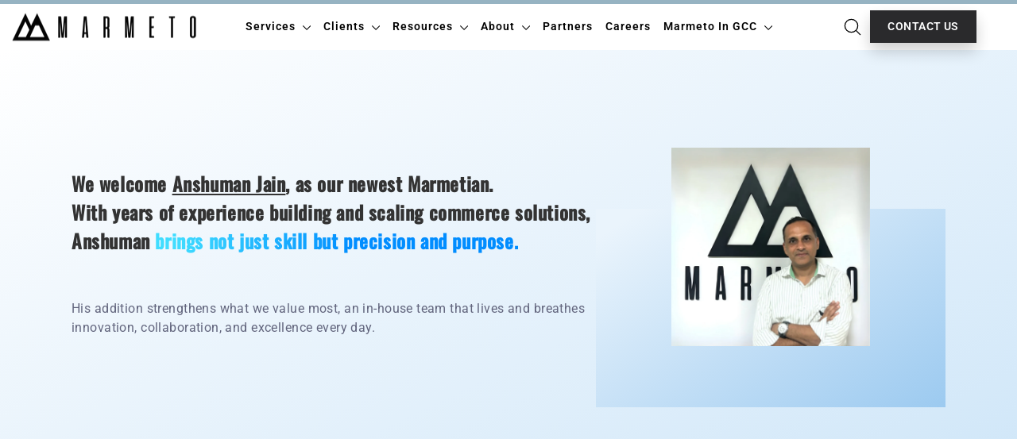

--- FILE ---
content_type: text/html; charset=utf-8
request_url: https://marmeto.com/zh-cn/pages/teams
body_size: 26083
content:
<!doctype html>
<html
  class="no-js"
  lang="zh-CN"
  dir="ltr"
>
  <head>
 
<meta charset="utf-8">
    <meta http-equiv="X-UA-Compatible" content="IE=edge,chrome=1">
    <meta name="viewport" content="width=device-width,initial-scale=1">
    <meta name="theme-color" content="#111111">
    <link rel="canonical" href="https://marmeto.com/zh-cn/pages/teams">
    <link rel="preconnect" href="https://cdn.shopify.com" crossorigin>
    <link rel="preconnect" href="https://fonts.shopifycdn.com" crossorigin>

    <link rel="dns-prefetch" href="https://productreviews.shopifycdn.com">
    <link rel="dns-prefetch" href="https://ajax.googleapis.com">
    <link rel="dns-prefetch" href="https://maps.googleapis.com">
    <link rel="dns-prefetch" href="https://maps.gstatic.com">
    <link rel="preconnect" href="https://fonts.googleapis.com">
    <link rel="preconnect" href="https://fonts.gstatic.com" crossorigin>


    <!-- Feedback snippet START -->
    <script type="text/javascript" async defer>
      if (
        new URLSearchParams(window.location.search).get("feedback") ||
        sessionStorage.getItem("review-mode") === "true"
      ) {
        var s = document.createElement("script");
        s.src = "https://feedback-cdn.marmeto.org/feedback.js?projectID=adef50bf-491b-4cc7-8600-a038d0d6ce8d&v=123";
        s.async = true;
        document.head.appendChild(s);
      }
    </script>
    <!-- Feedback snippet END -->

    <!-- Google Tag Manager -->
    <script>
      (function (w, d, s, l, i) {
        w[l] = w[l] || [];
        w[l].push({ 'gtm.start': new Date().getTime(), event: 'gtm.js' });
        var f = d.getElementsByTagName(s)[0],
          j = d.createElement(s),
          dl = l != 'dataLayer' ? '&l=' + l : '';
        j.async = true;
        j.src = 'https://www.googletagmanager.com/gtm.js?id=' + i + dl;
        f.parentNode.insertBefore(j, f);
      })(window, document, 'script', 'dataLayer', 'GTM-TFW7L76T');
    </script>
    <!-- End Google Tag Manager --><link rel="shortcut icon" href="//marmeto.com/cdn/shop/files/favicon_32x32.png?v=1644448186" type="image/png"><title>Teams
&ndash; Marmeto
</title>
<meta property="og:site_name" content="Marmeto">
  <meta property="og:url" content="https://marmeto.com/zh-cn/pages/teams">
  <meta property="og:title" content="Teams">
  <meta property="og:type" content="website">
  <meta property="og:description" content="India's Leading E-commerce Store and App Design and Development Company. We help you craft seamless shopping experiences, one store at a time."><meta property="og:image" content="http://marmeto.com/cdn/shop/files/marmeto-logo.jpg?v=1653605388">
    <meta property="og:image:secure_url" content="https://marmeto.com/cdn/shop/files/marmeto-logo.jpg?v=1653605388">
    <meta property="og:image:width" content="340">
    <meta property="og:image:height" content="340"><meta name="twitter:site" content="@">
  <meta name="twitter:card" content="summary_large_image">
  <meta name="twitter:title" content="Teams">
  <meta name="twitter:description" content="India's Leading E-commerce Store and App Design and Development Company. We help you craft seamless shopping experiences, one store at a time.">
<style data-shopify>@font-face {
  font-family: Oswald;
  font-weight: 500;
  font-style: normal;
  font-display: swap;
  src: url("//marmeto.com/cdn/fonts/oswald/oswald_n5.8ad4910bfdb43e150746ef7aa67f3553e3abe8e2.woff2") format("woff2"),
       url("//marmeto.com/cdn/fonts/oswald/oswald_n5.93ee52108163c48c91111cf33b0a57021467b66e.woff") format("woff");
}

  @font-face {
  font-family: Roboto;
  font-weight: 400;
  font-style: normal;
  font-display: swap;
  src: url("//marmeto.com/cdn/fonts/roboto/roboto_n4.2019d890f07b1852f56ce63ba45b2db45d852cba.woff2") format("woff2"),
       url("//marmeto.com/cdn/fonts/roboto/roboto_n4.238690e0007583582327135619c5f7971652fa9d.woff") format("woff");
}


  @font-face {
  font-family: Roboto;
  font-weight: 600;
  font-style: normal;
  font-display: swap;
  src: url("//marmeto.com/cdn/fonts/roboto/roboto_n6.3d305d5382545b48404c304160aadee38c90ef9d.woff2") format("woff2"),
       url("//marmeto.com/cdn/fonts/roboto/roboto_n6.bb37be020157f87e181e5489d5e9137ad60c47a2.woff") format("woff");
}

  @font-face {
  font-family: Roboto;
  font-weight: 400;
  font-style: italic;
  font-display: swap;
  src: url("//marmeto.com/cdn/fonts/roboto/roboto_i4.57ce898ccda22ee84f49e6b57ae302250655e2d4.woff2") format("woff2"),
       url("//marmeto.com/cdn/fonts/roboto/roboto_i4.b21f3bd061cbcb83b824ae8c7671a82587b264bf.woff") format("woff");
}

  @font-face {
  font-family: Roboto;
  font-weight: 600;
  font-style: italic;
  font-display: swap;
  src: url("//marmeto.com/cdn/fonts/roboto/roboto_i6.ebd6b6733fb2b030d60cbf61316511a7ffd82fb3.woff2") format("woff2"),
       url("//marmeto.com/cdn/fonts/roboto/roboto_i6.1363905a6d5249605bc5e0f859663ffe95ac3bed.woff") format("woff");
}

</style><style data-shopify>:root {
    --typeHeaderPrimary: Oswald;
    --typeHeaderFallback: sans-serif;
    --typeHeaderSize: 35px;
    --typeHeaderWeight: 500;
    --typeHeaderLineHeight: 1.2;
    --typeHeaderSpacing: 0.0em;

    --typeBasePrimary:Roboto;
    --typeBaseFallback:sans-serif;
    --typeBaseSize: 17px;
    --typeBaseWeight: 400;
    --typeBaseLineHeight: 1.4;
    --typeBaseSpacing: 0.025em;

    --iconWeight: 3px;
    --iconLinecaps: round;

    --kanit-family: 'Kanit', sans-serif;
    --epilogue-family: 'Epilogue', sans-serif;
    --mulish-family: 'Mulish', sans-serif;
    --outfit-family: 'Outfit', sans-serif;
    --orbitron-family: 'Orbitron', sans-serif;
    --marcellus-family: 'Marcellus', sans-serif;
    --lato-family: 'Lato', sans-serif;
    --plusjakarta-family: 'Plus Jakarta Sans', sans-serif;
    --inter-family: 'Inter', sans-serif;
    --cairo-family: 'Cairo', sans-serif;
    --poppins-family: 'Poppins', sans-serif;
    --montserrat-family: 'Montserrat', sans-serif;
    --nunito-family: 'Nunito Sans', sans-serif;
  }

  /* @font-face {
    font-family: 'Poppins', sans-serif;
    src: url("https://cdn.shopify.com/s/files/1/0587/1049/1306/files/Poppins-Regular.ttf?v=1712142361") format("TrueType");
    font-display: swap;
  }
  @font-face {
    font-family: 'Montserrat', sans-serif;
    src: url("https://cdn.shopify.com/s/files/1/0587/1049/1306/files/Montserrat-Regular.ttf?v=1712142482") format("TrueType");
    font-display: swap;
  }
  @font-face {
    font-family: 'Inter', sans-serif;
    src: url("https://cdn.shopify.com/s/files/1/0587/1049/1306/files/Inter-Regular.ttf?v=1712142487") format("TrueType");
    font-display: swap;
  }
  @font-face {
    font-family: 'Nunito Sans', sans-serif;
    src: url("https://cdn.shopify.com/s/files/1/0587/1049/1306/files/NunitoSans_10pt-Regular.ttf?v=1712142693") format("TrueType");
    font-display: swap;
  } */


  
.collection-hero__content:before,
  .hero__image-wrapper:before,
  .hero__media:before {
    background-image: linear-gradient(to bottom, rgba(0, 0, 0, 0.0) 0%, rgba(0, 0, 0, 0.0) 40%, rgba(0, 0, 0, 0.62) 100%);
  }

  .skrim__item-content .skrim__overlay:after {
    background-image: linear-gradient(to bottom, rgba(0, 0, 0, 0.0) 30%, rgba(0, 0, 0, 0.62) 100%);
  }

  .placeholder-content {
    background-image: linear-gradient(100deg, #ffffff 40%, #f7f7f7 63%, #ffffff 79%);
  }</style><link href="//marmeto.com/cdn/shop/t/116/assets/material-tailwind.css?v=49238876385484206091752760292" rel="stylesheet" type="text/css" media="all" />
    <link href="//marmeto.com/cdn/shop/t/116/assets/theme.css?v=143635994708085509461753176251" rel="stylesheet" type="text/css" media="all" />
    <link href="//marmeto.com/cdn/shop/t/116/assets/custom.css?v=49948016518287759681752760291" rel="stylesheet" type="text/css" media="all" />

    
    <link href="//marmeto.com/cdn/shop/t/116/assets/results-with-brand-logo.css?v=3173186176684114081752760291" rel="stylesheet" type="text/css" media="all" />
    <link href="//marmeto.com/cdn/shop/t/116/assets/numbers-display.css?v=141827841429060516571752760289" rel="stylesheet" type="text/css" media="all" />
    <link href="//marmeto.com/cdn/shop/t/116/assets/header-custom.css?v=16360746848669590441752760291" rel="stylesheet" type="text/css" media="all" />
    <link href="//marmeto.com/cdn/shop/t/116/assets/footer-custom.css?v=40141288093975782351752760289" rel="stylesheet" type="text/css" media="all" />

    <link href="//marmeto.com/cdn/shop/t/116/assets/home-page-custom.css?v=2106645911243230321752760289" rel="stylesheet" type="text/css" media="all" />
    <link href="//marmeto.com/cdn/shop/t/116/assets/change-mode-switch.css?v=110847967440063004261752760291" rel="stylesheet" type="text/css" media="all" />
    <link href="//marmeto.com/cdn/shop/t/116/assets/aos.css?v=171440860698160758581752760291" rel="stylesheet" type="text/css" media="all" />
    <link href="//marmeto.com/cdn/shop/t/116/assets/splide.min.css?v=44329677166622589231752760292" rel="stylesheet" type="text/css" media="all" />
    
    <link href="//marmeto.com/cdn/shop/t/116/assets/custom-button.css?v=44575333426309020361752760291" rel="stylesheet" type="text/css" media="all" />

    <script>
      document.documentElement.className = document.documentElement.className.replace('no-js', 'js');

      window.theme = window.theme || {};
      theme.routes = {
        home: "/zh-cn",
        cart: "/zh-cn/cart.js",
        cartPage: "/zh-cn/cart",
        cartAdd: "/zh-cn/cart/add.js",
        cartChange: "/zh-cn/cart/change.js",
        search: "/zh-cn/search",
        predictiveSearch: "/zh-cn/search/suggest"
      };
      theme.strings = {
        soldOut: "Sold Out",
        unavailable: "Unavailable",
        inStockLabel: "In stock, ready to ship",
        oneStockLabel: "Low stock - [count] item left",
        otherStockLabel: "Low stock - [count] items left",
        willNotShipUntil: "Ready to ship [date]",
        willBeInStockAfter: "Back in stock [date]",
        waitingForStock: "Inventory on the way",
        cartSavings: "You're saving [savings]",
        cartEmpty: "Your cart is currently empty.",
        cartTermsConfirmation: "You must agree with the terms and conditions of sales to check out",
        searchCollections: "Collections",
        searchPages: "Pages",
        searchArticles: "Articles",
        maxQuantity: "You can only have [quantity] of [title] in your cart."
      };
      theme.settings = {
        cartType: "drawer",
        isCustomerTemplate: false,
        moneyFormat: "Rs. {{amount}}",
        predictiveSearch: true,
        predictiveSearchType: null,
        quickView: false,
        themeName: 'Motion',
        themeVersion: "10.4.0"
      };
    </script>

    <script>window.performance && window.performance.mark && window.performance.mark('shopify.content_for_header.start');</script><meta id="shopify-digital-wallet" name="shopify-digital-wallet" content="/58710491306/digital_wallets/dialog">
<link rel="alternate" hreflang="x-default" href="https://marmeto.com/pages/teams">
<link rel="alternate" hreflang="zh-Hans-CN" href="https://marmeto.com/zh-cn/pages/teams">
<script async="async" src="/checkouts/internal/preloads.js?locale=zh-CN"></script>
<script id="shopify-features" type="application/json">{"accessToken":"0c86de2364be14bfe3e592f4051e5e21","betas":["rich-media-storefront-analytics"],"domain":"marmeto.com","predictiveSearch":true,"shopId":58710491306,"locale":"zh-cn"}</script>
<script>var Shopify = Shopify || {};
Shopify.shop = "marmeto-india.myshopify.com";
Shopify.locale = "zh-CN";
Shopify.currency = {"active":"INR","rate":"1.0"};
Shopify.country = "CN";
Shopify.theme = {"name":"marmeto-official-revamp\/theme-from-editor","id":138748264618,"schema_name":"Motion","schema_version":"10.4.0","theme_store_id":null,"role":"main"};
Shopify.theme.handle = "null";
Shopify.theme.style = {"id":null,"handle":null};
Shopify.cdnHost = "marmeto.com/cdn";
Shopify.routes = Shopify.routes || {};
Shopify.routes.root = "/zh-cn/";</script>
<script type="module">!function(o){(o.Shopify=o.Shopify||{}).modules=!0}(window);</script>
<script>!function(o){function n(){var o=[];function n(){o.push(Array.prototype.slice.apply(arguments))}return n.q=o,n}var t=o.Shopify=o.Shopify||{};t.loadFeatures=n(),t.autoloadFeatures=n()}(window);</script>
<script id="shop-js-analytics" type="application/json">{"pageType":"page"}</script>
<script defer="defer" async type="module" src="//marmeto.com/cdn/shopifycloud/shop-js/modules/v2/client.init-shop-cart-sync_5U9ljdC9.zh-CN.esm.js"></script>
<script defer="defer" async type="module" src="//marmeto.com/cdn/shopifycloud/shop-js/modules/v2/chunk.common_Dt9lh40U.esm.js"></script>
<script type="module">
  await import("//marmeto.com/cdn/shopifycloud/shop-js/modules/v2/client.init-shop-cart-sync_5U9ljdC9.zh-CN.esm.js");
await import("//marmeto.com/cdn/shopifycloud/shop-js/modules/v2/chunk.common_Dt9lh40U.esm.js");

  window.Shopify.SignInWithShop?.initShopCartSync?.({"fedCMEnabled":true,"windoidEnabled":true});

</script>
<script>(function() {
  var isLoaded = false;
  function asyncLoad() {
    if (isLoaded) return;
    isLoaded = true;
    var urls = ["https:\/\/formbuilder.hulkapps.com\/skeletopapp.js?shop=marmeto-india.myshopify.com","https:\/\/cdn.shopify.com\/s\/files\/1\/0587\/1049\/1306\/t\/6\/assets\/globo.formbuilder.init.js?v=1644925808\u0026shop=marmeto-india.myshopify.com","https:\/\/cdn.s3.pop-convert.com\/pcjs.production.min.js?unique_id=marmeto-india.myshopify.com\u0026shop=marmeto-india.myshopify.com","https:\/\/script.pop-convert.com\/new-micro\/production.pc.min.js?unique_id=marmeto-india.myshopify.com\u0026shop=marmeto-india.myshopify.com"];
    for (var i = 0; i < urls.length; i++) {
      var s = document.createElement('script');
      s.type = 'text/javascript';
      s.async = true;
      s.src = urls[i];
      var x = document.getElementsByTagName('script')[0];
      x.parentNode.insertBefore(s, x);
    }
  };
  if(window.attachEvent) {
    window.attachEvent('onload', asyncLoad);
  } else {
    window.addEventListener('load', asyncLoad, false);
  }
})();</script>
<script id="__st">var __st={"a":58710491306,"offset":19800,"reqid":"006516c5-337a-46db-beb5-43d895951497-1762380907","pageurl":"marmeto.com\/zh-cn\/pages\/teams","s":"pages-96544882858","u":"94b66200c1af","p":"page","rtyp":"page","rid":96544882858};</script>
<script>window.ShopifyPaypalV4VisibilityTracking = true;</script>
<script id="captcha-bootstrap">!function(){'use strict';const t='contact',e='account',n='new_comment',o=[[t,t],['blogs',n],['comments',n],[t,'customer']],c=[[e,'customer_login'],[e,'guest_login'],[e,'recover_customer_password'],[e,'create_customer']],r=t=>t.map((([t,e])=>`form[action*='/${t}']:not([data-nocaptcha='true']) input[name='form_type'][value='${e}']`)).join(','),a=t=>()=>t?[...document.querySelectorAll(t)].map((t=>t.form)):[];function s(){const t=[...o],e=r(t);return a(e)}const i='password',u='form_key',d=['recaptcha-v3-token','g-recaptcha-response','h-captcha-response',i],f=()=>{try{return window.sessionStorage}catch{return}},m='__shopify_v',_=t=>t.elements[u];function p(t,e,n=!1){try{const o=window.sessionStorage,c=JSON.parse(o.getItem(e)),{data:r}=function(t){const{data:e,action:n}=t;return t[m]||n?{data:e,action:n}:{data:t,action:n}}(c);for(const[e,n]of Object.entries(r))t.elements[e]&&(t.elements[e].value=n);n&&o.removeItem(e)}catch(o){console.error('form repopulation failed',{error:o})}}const l='form_type',E='cptcha';function T(t){t.dataset[E]=!0}const w=window,h=w.document,L='Shopify',v='ce_forms',y='captcha';let A=!1;((t,e)=>{const n=(g='f06e6c50-85a8-45c8-87d0-21a2b65856fe',I='https://cdn.shopify.com/shopifycloud/storefront-forms-hcaptcha/ce_storefront_forms_captcha_hcaptcha.v1.5.2.iife.js',D={infoText:'受 hCaptcha 保护',privacyText:'隐私',termsText:'条款'},(t,e,n)=>{const o=w[L][v],c=o.bindForm;if(c)return c(t,g,e,D).then(n);var r;o.q.push([[t,g,e,D],n]),r=I,A||(h.body.append(Object.assign(h.createElement('script'),{id:'captcha-provider',async:!0,src:r})),A=!0)});var g,I,D;w[L]=w[L]||{},w[L][v]=w[L][v]||{},w[L][v].q=[],w[L][y]=w[L][y]||{},w[L][y].protect=function(t,e){n(t,void 0,e),T(t)},Object.freeze(w[L][y]),function(t,e,n,w,h,L){const[v,y,A,g]=function(t,e,n){const i=e?o:[],u=t?c:[],d=[...i,...u],f=r(d),m=r(i),_=r(d.filter((([t,e])=>n.includes(e))));return[a(f),a(m),a(_),s()]}(w,h,L),I=t=>{const e=t.target;return e instanceof HTMLFormElement?e:e&&e.form},D=t=>v().includes(t);t.addEventListener('submit',(t=>{const e=I(t);if(!e)return;const n=D(e)&&!e.dataset.hcaptchaBound&&!e.dataset.recaptchaBound,o=_(e),c=g().includes(e)&&(!o||!o.value);(n||c)&&t.preventDefault(),c&&!n&&(function(t){try{if(!f())return;!function(t){const e=f();if(!e)return;const n=_(t);if(!n)return;const o=n.value;o&&e.removeItem(o)}(t);const e=Array.from(Array(32),(()=>Math.random().toString(36)[2])).join('');!function(t,e){_(t)||t.append(Object.assign(document.createElement('input'),{type:'hidden',name:u})),t.elements[u].value=e}(t,e),function(t,e){const n=f();if(!n)return;const o=[...t.querySelectorAll(`input[type='${i}']`)].map((({name:t})=>t)),c=[...d,...o],r={};for(const[a,s]of new FormData(t).entries())c.includes(a)||(r[a]=s);n.setItem(e,JSON.stringify({[m]:1,action:t.action,data:r}))}(t,e)}catch(e){console.error('failed to persist form',e)}}(e),e.submit())}));const S=(t,e)=>{t&&!t.dataset[E]&&(n(t,e.some((e=>e===t))),T(t))};for(const o of['focusin','change'])t.addEventListener(o,(t=>{const e=I(t);D(e)&&S(e,y())}));const B=e.get('form_key'),M=e.get(l),P=B&&M;t.addEventListener('DOMContentLoaded',(()=>{const t=y();if(P)for(const e of t)e.elements[l].value===M&&p(e,B);[...new Set([...A(),...v().filter((t=>'true'===t.dataset.shopifyCaptcha))])].forEach((e=>S(e,t)))}))}(h,new URLSearchParams(w.location.search),n,t,e,['guest_login'])})(!0,!0)}();</script>
<script integrity="sha256-52AcMU7V7pcBOXWImdc/TAGTFKeNjmkeM1Pvks/DTgc=" data-source-attribution="shopify.loadfeatures" defer="defer" src="//marmeto.com/cdn/shopifycloud/storefront/assets/storefront/load_feature-81c60534.js" crossorigin="anonymous"></script>
<script data-source-attribution="shopify.dynamic_checkout.dynamic.init">var Shopify=Shopify||{};Shopify.PaymentButton=Shopify.PaymentButton||{isStorefrontPortableWallets:!0,init:function(){window.Shopify.PaymentButton.init=function(){};var t=document.createElement("script");t.src="https://marmeto.com/cdn/shopifycloud/portable-wallets/latest/portable-wallets.zh-cn.js",t.type="module",document.head.appendChild(t)}};
</script>
<script data-source-attribution="shopify.dynamic_checkout.buyer_consent">
  function portableWalletsHideBuyerConsent(e){var t=document.getElementById("shopify-buyer-consent"),n=document.getElementById("shopify-subscription-policy-button");t&&n&&(t.classList.add("hidden"),t.setAttribute("aria-hidden","true"),n.removeEventListener("click",e))}function portableWalletsShowBuyerConsent(e){var t=document.getElementById("shopify-buyer-consent"),n=document.getElementById("shopify-subscription-policy-button");t&&n&&(t.classList.remove("hidden"),t.removeAttribute("aria-hidden"),n.addEventListener("click",e))}window.Shopify?.PaymentButton&&(window.Shopify.PaymentButton.hideBuyerConsent=portableWalletsHideBuyerConsent,window.Shopify.PaymentButton.showBuyerConsent=portableWalletsShowBuyerConsent);
</script>
<script data-source-attribution="shopify.dynamic_checkout.cart.bootstrap">document.addEventListener("DOMContentLoaded",(function(){function t(){return document.querySelector("shopify-accelerated-checkout-cart, shopify-accelerated-checkout")}if(t())Shopify.PaymentButton.init();else{new MutationObserver((function(e,n){t()&&(Shopify.PaymentButton.init(),n.disconnect())})).observe(document.body,{childList:!0,subtree:!0})}}));
</script>

<script>window.performance && window.performance.mark && window.performance.mark('shopify.content_for_header.end');</script>

    <script src="//marmeto.com/cdn/shop/t/116/assets/vendor-scripts-v14.js" defer="defer"></script><script src="//marmeto.com/cdn/shop/t/116/assets/splide.min.js?v=52468681314030590441752760292" defer="defer"></script>
    <script src="//marmeto.com/cdn/shop/t/116/assets/splide-auto-scroll.min.js?v=103635277766771807901752760291" defer="defer"></script>
    <script src="//marmeto.com/cdn/shop/t/116/assets/gsap.min.js?v=90520580844074255941752760291" defer="defer"></script>
    <script src="//marmeto.com/cdn/shop/t/116/assets/gsap-flip.min.js?v=99585566361786543781752760290" defer="defer"></script>
    <script src="//marmeto.com/cdn/shop/t/116/assets/scroll-trigger.min.js?v=72751352665214007301752760292" defer="defer"></script>
    <script src="//marmeto.com/cdn/shop/t/116/assets/gsap-observer.min.js?v=165525591859574631081752760291" defer="defer"></script>
    <script
      src="//marmeto.com/cdn/shop/t/116/assets/scroll-to-plugin.min.js?v=95725081296398748491752760292&enable_js_minification=1"
      defer="defer"
    ></script>
    <script src="//marmeto.com/cdn/shop/t/116/assets/lenis.min.js?v=19455873729907330861752760289" defer="defer"></script>
    <script src="//marmeto.com/cdn/shop/t/116/assets/aos.js?v=146123878477799097641752760292" defer="defer"></script>
    <script src="//marmeto.com/cdn/shop/t/116/assets/theme.js?v=67584703020203577701752760290" defer="defer"></script>
    
    <script src="//marmeto.com/cdn/shop/t/116/assets/home-page-custom.js?v=137404657918645423801752760289" defer="defer"></script>
    
    <script src="//marmeto.com/cdn/shop/t/116/assets/custom-slider.js?v=172177644721578625021752760290" defer="defer"></script>
    <script src="//marmeto.com/cdn/shop/t/116/assets/tab-switch.js?v=7370035195681811051752760292" defer="defer"></script>
    <script src="//marmeto.com/cdn/shop/t/116/assets/process-switcher.js?v=15108879522928739641752760291" defer="defer"></script>
    <script src="//marmeto.com/cdn/shop/t/116/assets/dialog.js?v=93905498920683012911752760292" defer="defer"></script>

    <script type="text/javascript" src="//marmeto.com/cdn/shop/t/116/assets/widget.js?v=86621960701183266001752760291" async></script>
    <script src="//marmeto.com/cdn/shop/t/116/assets/custom-form.js?v=62653963897342406261752760291" defer="defer"></script>
    <script src="//marmeto.com/cdn/shop/t/116/assets/image-with-tags.js?v=20948887979373953691752760291" defer="defer"></script>
    
    

    
    
      <script src="//marmeto.com/cdn/shop/t/116/assets/about-custom.js?v=118929999711934597361752760290" defer="defer"></script>
    


    <!-- --- MIXPANEL Analytics Integration --- -->
    
<script type="text/javascript">
  (function (f, b) { if (!b.__SV) { var e, g, i, h; window.mixpanel = b; b._i = []; b.init = function (e, f, c) { function g(a, d) { var b = d.split("."); 2 == b.length && ((a = a[b[0]]), (d = b[1])); a[d] = function () { a.push([d].concat(Array.prototype.slice.call(arguments, 0))); }; } var a = b; "undefined" !== typeof c ? (a = b[c] = []) : (c = "mixpanel"); a.people = a.people || []; a.toString = function (a) { var d = "mixpanel"; "mixpanel" !== c && (d += "." + c); a || (d += " (stub)"); return d; }; a.people.toString = function () { return a.toString(1) + ".people (stub)"; }; i = "disable time_event track track_pageview track_links track_forms track_with_groups add_group set_group remove_group register register_once alias unregister identify name_tag set_config reset opt_in_tracking opt_out_tracking has_opted_in_tracking has_opted_out_tracking clear_opt_in_out_tracking start_batch_senders people.set people.set_once people.unset people.increment people.append people.union people.track_charge people.clear_charges people.delete_user people.remove".split( " "); for (h = 0; h < i.length; h++) g(a, i[h]); var j = "set set_once union unset remove delete".split(" "); a.get_group = function () { function b(c) { d[c] = function () { call2_args = arguments; call2 = [c].concat(Array.prototype.slice.call(call2_args, 0)); a.push([e, call2]); }; } for ( var d = {}, e = ["get_group"].concat( Array.prototype.slice.call(arguments, 0)), c = 0; c < j.length; c++) b(j[c]); return d; }; b._i.push([e, f, c]); }; b.__SV = 1.2; e = f.createElement("script"); e.type = "text/javascript"; e.async = !0; e.src = "undefined" !== typeof MIXPANEL_CUSTOM_LIB_URL ? MIXPANEL_CUSTOM_LIB_URL : "file:" === f.location.protocol && "//cdn.mxpnl.com/libs/mixpanel-2-latest.min.js".match(/^\/\//) ? "https://cdn.mxpnl.com/libs/mixpanel-2-latest.min.js" : "//cdn.mxpnl.com/libs/mixpanel-2-latest.min.js"; g = f.getElementsByTagName("script")[0]; g.parentNode.insertBefore(e, g); } })(document, window.mixpanel || []);
</script>
    <!-- END OF MIXPANEL -->

    <!-- - Clarity Scripts -->
    <script type="text/javascript">
      (function (c, l, a, r, i, t, y) {
        c[a] =
          c[a] ||
          function () {
            (c[a].q = c[a].q || []).push(arguments);
          };
        t = l.createElement(r);
        t.async = 1;
        t.src = 'https://www.clarity.ms/tag/' + i;
        y = l.getElementsByTagName(r)[0];
        y.parentNode.insertBefore(t, y);
      })(window, document, 'clarity', 'script', 'mjz6jbxz0g');
    </script>
    <!-- End of Clarity Scritps -->
  <link href="https://monorail-edge.shopifysvc.com" rel="dns-prefetch">
<script>(function(){if ("sendBeacon" in navigator && "performance" in window) {try {var session_token_from_headers = performance.getEntriesByType('navigation')[0].serverTiming.find(x => x.name == '_s').description;} catch {var session_token_from_headers = undefined;}var session_cookie_matches = document.cookie.match(/_shopify_s=([^;]*)/);var session_token_from_cookie = session_cookie_matches && session_cookie_matches.length === 2 ? session_cookie_matches[1] : "";var session_token = session_token_from_headers || session_token_from_cookie || "";function handle_abandonment_event(e) {var entries = performance.getEntries().filter(function(entry) {return /monorail-edge.shopifysvc.com/.test(entry.name);});if (!window.abandonment_tracked && entries.length === 0) {window.abandonment_tracked = true;var currentMs = Date.now();var navigation_start = performance.timing.navigationStart;var payload = {shop_id: 58710491306,url: window.location.href,navigation_start,duration: currentMs - navigation_start,session_token,page_type: "page"};window.navigator.sendBeacon("https://monorail-edge.shopifysvc.com/v1/produce", JSON.stringify({schema_id: "online_store_buyer_site_abandonment/1.1",payload: payload,metadata: {event_created_at_ms: currentMs,event_sent_at_ms: currentMs}}));}}window.addEventListener('pagehide', handle_abandonment_event);}}());</script>
<script id="web-pixels-manager-setup">(function e(e,d,r,n,o){if(void 0===o&&(o={}),!Boolean(null===(a=null===(i=window.Shopify)||void 0===i?void 0:i.analytics)||void 0===a?void 0:a.replayQueue)){var i,a;window.Shopify=window.Shopify||{};var t=window.Shopify;t.analytics=t.analytics||{};var s=t.analytics;s.replayQueue=[],s.publish=function(e,d,r){return s.replayQueue.push([e,d,r]),!0};try{self.performance.mark("wpm:start")}catch(e){}var l=function(){var e={modern:/Edge?\/(1{2}[4-9]|1[2-9]\d|[2-9]\d{2}|\d{4,})\.\d+(\.\d+|)|Firefox\/(1{2}[4-9]|1[2-9]\d|[2-9]\d{2}|\d{4,})\.\d+(\.\d+|)|Chrom(ium|e)\/(9{2}|\d{3,})\.\d+(\.\d+|)|(Maci|X1{2}).+ Version\/(15\.\d+|(1[6-9]|[2-9]\d|\d{3,})\.\d+)([,.]\d+|)( \(\w+\)|)( Mobile\/\w+|) Safari\/|Chrome.+OPR\/(9{2}|\d{3,})\.\d+\.\d+|(CPU[ +]OS|iPhone[ +]OS|CPU[ +]iPhone|CPU IPhone OS|CPU iPad OS)[ +]+(15[._]\d+|(1[6-9]|[2-9]\d|\d{3,})[._]\d+)([._]\d+|)|Android:?[ /-](13[3-9]|1[4-9]\d|[2-9]\d{2}|\d{4,})(\.\d+|)(\.\d+|)|Android.+Firefox\/(13[5-9]|1[4-9]\d|[2-9]\d{2}|\d{4,})\.\d+(\.\d+|)|Android.+Chrom(ium|e)\/(13[3-9]|1[4-9]\d|[2-9]\d{2}|\d{4,})\.\d+(\.\d+|)|SamsungBrowser\/([2-9]\d|\d{3,})\.\d+/,legacy:/Edge?\/(1[6-9]|[2-9]\d|\d{3,})\.\d+(\.\d+|)|Firefox\/(5[4-9]|[6-9]\d|\d{3,})\.\d+(\.\d+|)|Chrom(ium|e)\/(5[1-9]|[6-9]\d|\d{3,})\.\d+(\.\d+|)([\d.]+$|.*Safari\/(?![\d.]+ Edge\/[\d.]+$))|(Maci|X1{2}).+ Version\/(10\.\d+|(1[1-9]|[2-9]\d|\d{3,})\.\d+)([,.]\d+|)( \(\w+\)|)( Mobile\/\w+|) Safari\/|Chrome.+OPR\/(3[89]|[4-9]\d|\d{3,})\.\d+\.\d+|(CPU[ +]OS|iPhone[ +]OS|CPU[ +]iPhone|CPU IPhone OS|CPU iPad OS)[ +]+(10[._]\d+|(1[1-9]|[2-9]\d|\d{3,})[._]\d+)([._]\d+|)|Android:?[ /-](13[3-9]|1[4-9]\d|[2-9]\d{2}|\d{4,})(\.\d+|)(\.\d+|)|Mobile Safari.+OPR\/([89]\d|\d{3,})\.\d+\.\d+|Android.+Firefox\/(13[5-9]|1[4-9]\d|[2-9]\d{2}|\d{4,})\.\d+(\.\d+|)|Android.+Chrom(ium|e)\/(13[3-9]|1[4-9]\d|[2-9]\d{2}|\d{4,})\.\d+(\.\d+|)|Android.+(UC? ?Browser|UCWEB|U3)[ /]?(15\.([5-9]|\d{2,})|(1[6-9]|[2-9]\d|\d{3,})\.\d+)\.\d+|SamsungBrowser\/(5\.\d+|([6-9]|\d{2,})\.\d+)|Android.+MQ{2}Browser\/(14(\.(9|\d{2,})|)|(1[5-9]|[2-9]\d|\d{3,})(\.\d+|))(\.\d+|)|K[Aa][Ii]OS\/(3\.\d+|([4-9]|\d{2,})\.\d+)(\.\d+|)/},d=e.modern,r=e.legacy,n=navigator.userAgent;return n.match(d)?"modern":n.match(r)?"legacy":"unknown"}(),u="modern"===l?"modern":"legacy",c=(null!=n?n:{modern:"",legacy:""})[u],f=function(e){return[e.baseUrl,"/wpm","/b",e.hashVersion,"modern"===e.buildTarget?"m":"l",".js"].join("")}({baseUrl:d,hashVersion:r,buildTarget:u}),m=function(e){var d=e.version,r=e.bundleTarget,n=e.surface,o=e.pageUrl,i=e.monorailEndpoint;return{emit:function(e){var a=e.status,t=e.errorMsg,s=(new Date).getTime(),l=JSON.stringify({metadata:{event_sent_at_ms:s},events:[{schema_id:"web_pixels_manager_load/3.1",payload:{version:d,bundle_target:r,page_url:o,status:a,surface:n,error_msg:t},metadata:{event_created_at_ms:s}}]});if(!i)return console&&console.warn&&console.warn("[Web Pixels Manager] No Monorail endpoint provided, skipping logging."),!1;try{return self.navigator.sendBeacon.bind(self.navigator)(i,l)}catch(e){}var u=new XMLHttpRequest;try{return u.open("POST",i,!0),u.setRequestHeader("Content-Type","text/plain"),u.send(l),!0}catch(e){return console&&console.warn&&console.warn("[Web Pixels Manager] Got an unhandled error while logging to Monorail."),!1}}}}({version:r,bundleTarget:l,surface:e.surface,pageUrl:self.location.href,monorailEndpoint:e.monorailEndpoint});try{o.browserTarget=l,function(e){var d=e.src,r=e.async,n=void 0===r||r,o=e.onload,i=e.onerror,a=e.sri,t=e.scriptDataAttributes,s=void 0===t?{}:t,l=document.createElement("script"),u=document.querySelector("head"),c=document.querySelector("body");if(l.async=n,l.src=d,a&&(l.integrity=a,l.crossOrigin="anonymous"),s)for(var f in s)if(Object.prototype.hasOwnProperty.call(s,f))try{l.dataset[f]=s[f]}catch(e){}if(o&&l.addEventListener("load",o),i&&l.addEventListener("error",i),u)u.appendChild(l);else{if(!c)throw new Error("Did not find a head or body element to append the script");c.appendChild(l)}}({src:f,async:!0,onload:function(){if(!function(){var e,d;return Boolean(null===(d=null===(e=window.Shopify)||void 0===e?void 0:e.analytics)||void 0===d?void 0:d.initialized)}()){var d=window.webPixelsManager.init(e)||void 0;if(d){var r=window.Shopify.analytics;r.replayQueue.forEach((function(e){var r=e[0],n=e[1],o=e[2];d.publishCustomEvent(r,n,o)})),r.replayQueue=[],r.publish=d.publishCustomEvent,r.visitor=d.visitor,r.initialized=!0}}},onerror:function(){return m.emit({status:"failed",errorMsg:"".concat(f," has failed to load")})},sri:function(e){var d=/^sha384-[A-Za-z0-9+/=]+$/;return"string"==typeof e&&d.test(e)}(c)?c:"",scriptDataAttributes:o}),m.emit({status:"loading"})}catch(e){m.emit({status:"failed",errorMsg:(null==e?void 0:e.message)||"Unknown error"})}}})({shopId: 58710491306,storefrontBaseUrl: "https://marmeto.com",extensionsBaseUrl: "https://extensions.shopifycdn.com/cdn/shopifycloud/web-pixels-manager",monorailEndpoint: "https://monorail-edge.shopifysvc.com/unstable/produce_batch",surface: "storefront-renderer",enabledBetaFlags: ["2dca8a86"],webPixelsConfigList: [{"id":"347996330","configuration":"{\"config\":\"{\\\"pixel_id\\\":\\\"G-E3XYNS0ZHK\\\",\\\"gtag_events\\\":[{\\\"type\\\":\\\"purchase\\\",\\\"action_label\\\":\\\"G-E3XYNS0ZHK\\\"},{\\\"type\\\":\\\"page_view\\\",\\\"action_label\\\":\\\"G-E3XYNS0ZHK\\\"},{\\\"type\\\":\\\"view_item\\\",\\\"action_label\\\":\\\"G-E3XYNS0ZHK\\\"},{\\\"type\\\":\\\"search\\\",\\\"action_label\\\":\\\"G-E3XYNS0ZHK\\\"},{\\\"type\\\":\\\"add_to_cart\\\",\\\"action_label\\\":\\\"G-E3XYNS0ZHK\\\"},{\\\"type\\\":\\\"begin_checkout\\\",\\\"action_label\\\":\\\"G-E3XYNS0ZHK\\\"},{\\\"type\\\":\\\"add_payment_info\\\",\\\"action_label\\\":\\\"G-E3XYNS0ZHK\\\"}],\\\"enable_monitoring_mode\\\":false}\"}","eventPayloadVersion":"v1","runtimeContext":"OPEN","scriptVersion":"b2a88bafab3e21179ed38636efcd8a93","type":"APP","apiClientId":1780363,"privacyPurposes":[],"dataSharingAdjustments":{"protectedCustomerApprovalScopes":["read_customer_address","read_customer_email","read_customer_name","read_customer_personal_data","read_customer_phone"]}},{"id":"116785322","configuration":"{\"pixel_id\":\"415916116032792\",\"pixel_type\":\"facebook_pixel\",\"metaapp_system_user_token\":\"-\"}","eventPayloadVersion":"v1","runtimeContext":"OPEN","scriptVersion":"ca16bc87fe92b6042fbaa3acc2fbdaa6","type":"APP","apiClientId":2329312,"privacyPurposes":["ANALYTICS","MARKETING","SALE_OF_DATA"],"dataSharingAdjustments":{"protectedCustomerApprovalScopes":["read_customer_address","read_customer_email","read_customer_name","read_customer_personal_data","read_customer_phone"]}},{"id":"shopify-app-pixel","configuration":"{}","eventPayloadVersion":"v1","runtimeContext":"STRICT","scriptVersion":"0450","apiClientId":"shopify-pixel","type":"APP","privacyPurposes":["ANALYTICS","MARKETING"]},{"id":"shopify-custom-pixel","eventPayloadVersion":"v1","runtimeContext":"LAX","scriptVersion":"0450","apiClientId":"shopify-pixel","type":"CUSTOM","privacyPurposes":["ANALYTICS","MARKETING"]}],isMerchantRequest: false,initData: {"shop":{"name":"Marmeto","paymentSettings":{"currencyCode":"INR"},"myshopifyDomain":"marmeto-india.myshopify.com","countryCode":"IN","storefrontUrl":"https:\/\/marmeto.com\/zh-cn"},"customer":null,"cart":null,"checkout":null,"productVariants":[],"purchasingCompany":null},},"https://marmeto.com/cdn","5303c62bw494ab25dp0d72f2dcm48e21f5a",{"modern":"","legacy":""},{"shopId":"58710491306","storefrontBaseUrl":"https:\/\/marmeto.com","extensionBaseUrl":"https:\/\/extensions.shopifycdn.com\/cdn\/shopifycloud\/web-pixels-manager","surface":"storefront-renderer","enabledBetaFlags":"[\"2dca8a86\"]","isMerchantRequest":"false","hashVersion":"5303c62bw494ab25dp0d72f2dcm48e21f5a","publish":"custom","events":"[[\"page_viewed\",{}]]"});</script><script>
  window.ShopifyAnalytics = window.ShopifyAnalytics || {};
  window.ShopifyAnalytics.meta = window.ShopifyAnalytics.meta || {};
  window.ShopifyAnalytics.meta.currency = 'INR';
  var meta = {"page":{"pageType":"page","resourceType":"page","resourceId":96544882858}};
  for (var attr in meta) {
    window.ShopifyAnalytics.meta[attr] = meta[attr];
  }
</script>
<script class="analytics">
  (function () {
    var customDocumentWrite = function(content) {
      var jquery = null;

      if (window.jQuery) {
        jquery = window.jQuery;
      } else if (window.Checkout && window.Checkout.$) {
        jquery = window.Checkout.$;
      }

      if (jquery) {
        jquery('body').append(content);
      }
    };

    var hasLoggedConversion = function(token) {
      if (token) {
        return document.cookie.indexOf('loggedConversion=' + token) !== -1;
      }
      return false;
    }

    var setCookieIfConversion = function(token) {
      if (token) {
        var twoMonthsFromNow = new Date(Date.now());
        twoMonthsFromNow.setMonth(twoMonthsFromNow.getMonth() + 2);

        document.cookie = 'loggedConversion=' + token + '; expires=' + twoMonthsFromNow;
      }
    }

    var trekkie = window.ShopifyAnalytics.lib = window.trekkie = window.trekkie || [];
    if (trekkie.integrations) {
      return;
    }
    trekkie.methods = [
      'identify',
      'page',
      'ready',
      'track',
      'trackForm',
      'trackLink'
    ];
    trekkie.factory = function(method) {
      return function() {
        var args = Array.prototype.slice.call(arguments);
        args.unshift(method);
        trekkie.push(args);
        return trekkie;
      };
    };
    for (var i = 0; i < trekkie.methods.length; i++) {
      var key = trekkie.methods[i];
      trekkie[key] = trekkie.factory(key);
    }
    trekkie.load = function(config) {
      trekkie.config = config || {};
      trekkie.config.initialDocumentCookie = document.cookie;
      var first = document.getElementsByTagName('script')[0];
      var script = document.createElement('script');
      script.type = 'text/javascript';
      script.onerror = function(e) {
        var scriptFallback = document.createElement('script');
        scriptFallback.type = 'text/javascript';
        scriptFallback.onerror = function(error) {
                var Monorail = {
      produce: function produce(monorailDomain, schemaId, payload) {
        var currentMs = new Date().getTime();
        var event = {
          schema_id: schemaId,
          payload: payload,
          metadata: {
            event_created_at_ms: currentMs,
            event_sent_at_ms: currentMs
          }
        };
        return Monorail.sendRequest("https://" + monorailDomain + "/v1/produce", JSON.stringify(event));
      },
      sendRequest: function sendRequest(endpointUrl, payload) {
        // Try the sendBeacon API
        if (window && window.navigator && typeof window.navigator.sendBeacon === 'function' && typeof window.Blob === 'function' && !Monorail.isIos12()) {
          var blobData = new window.Blob([payload], {
            type: 'text/plain'
          });

          if (window.navigator.sendBeacon(endpointUrl, blobData)) {
            return true;
          } // sendBeacon was not successful

        } // XHR beacon

        var xhr = new XMLHttpRequest();

        try {
          xhr.open('POST', endpointUrl);
          xhr.setRequestHeader('Content-Type', 'text/plain');
          xhr.send(payload);
        } catch (e) {
          console.log(e);
        }

        return false;
      },
      isIos12: function isIos12() {
        return window.navigator.userAgent.lastIndexOf('iPhone; CPU iPhone OS 12_') !== -1 || window.navigator.userAgent.lastIndexOf('iPad; CPU OS 12_') !== -1;
      }
    };
    Monorail.produce('monorail-edge.shopifysvc.com',
      'trekkie_storefront_load_errors/1.1',
      {shop_id: 58710491306,
      theme_id: 138748264618,
      app_name: "storefront",
      context_url: window.location.href,
      source_url: "//marmeto.com/cdn/s/trekkie.storefront.5ad93876886aa0a32f5bade9f25632a26c6f183a.min.js"});

        };
        scriptFallback.async = true;
        scriptFallback.src = '//marmeto.com/cdn/s/trekkie.storefront.5ad93876886aa0a32f5bade9f25632a26c6f183a.min.js';
        first.parentNode.insertBefore(scriptFallback, first);
      };
      script.async = true;
      script.src = '//marmeto.com/cdn/s/trekkie.storefront.5ad93876886aa0a32f5bade9f25632a26c6f183a.min.js';
      first.parentNode.insertBefore(script, first);
    };
    trekkie.load(
      {"Trekkie":{"appName":"storefront","development":false,"defaultAttributes":{"shopId":58710491306,"isMerchantRequest":null,"themeId":138748264618,"themeCityHash":"4932414930484943892","contentLanguage":"zh-CN","currency":"INR","eventMetadataId":"598fbafa-efd0-430a-b652-1fc6c7e632ed"},"isServerSideCookieWritingEnabled":true,"monorailRegion":"shop_domain","enabledBetaFlags":["f0df213a"]},"Session Attribution":{},"S2S":{"facebookCapiEnabled":true,"source":"trekkie-storefront-renderer","apiClientId":580111}}
    );

    var loaded = false;
    trekkie.ready(function() {
      if (loaded) return;
      loaded = true;

      window.ShopifyAnalytics.lib = window.trekkie;

      var originalDocumentWrite = document.write;
      document.write = customDocumentWrite;
      try { window.ShopifyAnalytics.merchantGoogleAnalytics.call(this); } catch(error) {};
      document.write = originalDocumentWrite;

      window.ShopifyAnalytics.lib.page(null,{"pageType":"page","resourceType":"page","resourceId":96544882858,"shopifyEmitted":true});

      var match = window.location.pathname.match(/checkouts\/(.+)\/(thank_you|post_purchase)/)
      var token = match? match[1]: undefined;
      if (!hasLoggedConversion(token)) {
        setCookieIfConversion(token);
        
      }
    });


        var eventsListenerScript = document.createElement('script');
        eventsListenerScript.async = true;
        eventsListenerScript.src = "//marmeto.com/cdn/shopifycloud/storefront/assets/shop_events_listener-3da45d37.js";
        document.getElementsByTagName('head')[0].appendChild(eventsListenerScript);

})();</script>
<script
  defer
  src="https://marmeto.com/cdn/shopifycloud/perf-kit/shopify-perf-kit-2.1.2.min.js"
  data-application="storefront-renderer"
  data-shop-id="58710491306"
  data-render-region="gcp-us-central1"
  data-page-type="page"
  data-theme-instance-id="138748264618"
  data-theme-name="Motion"
  data-theme-version="10.4.0"
  data-monorail-region="shop_domain"
  data-resource-timing-sampling-rate="10"
  data-shs="true"
  data-shs-beacon="true"
  data-shs-export-with-fetch="true"
  data-shs-logs-sample-rate="1"
></script>
</head>

  <body
    id="scrollSmoother"
    class="template-page"
    data-transitions="true"
    data-type_header_capitalize="false"
    data-type_base_accent_transform="true"
    data-type_header_accent_transform="true"
    data-animate_sections="true"
    data-animate_underlines="true"
    data-animate_buttons="true"
    data-animate_images="true"
    data-animate_page_transition_style="page-slow-fade"
    data-type_header_text_alignment="true"
    data-animate_images_style="zoom-fade"
  >
    
    
      <script type="text/javascript">
        window.setTimeout(function () {
          document.body.className += ' loaded';
        }, 25);
      </script>
    

    <a class="in-page-link visually-hidden skip-link" href="#MainContent">Skip to content</a>

    <div id="PageContainer" class="page-container">
      <div class="transition-body">
        <div id="progressBar"></div><!-- BEGIN sections: header-group -->
<div id="shopify-section-sections--17308388098218__header" class="shopify-section shopify-section-group-header-group"><!--  --><div id="NavDrawer" class="drawer drawer--right">
  <div class="drawer__contents">
    <div class="drawer__fixed-header">
      <div class="drawer__header appear-animation appear-delay-2">
        <div class="drawer__title"></div>
        <div class="drawer__close">
          <button type="button" class="drawer__close-button js-drawer-close">
            <svg aria-hidden="true" focusable="false" role="presentation" class="icon icon-close" viewBox="0 0 64 64"><title>icon-X</title><path d="m19 17.61 27.12 27.13m0-27.12L19 44.74"/></svg>
            <span class="icon__fallback-text">Close menu</span>
          </button>
        </div>
      </div>
    </div>
    <div class="drawer__scrollable">
      <ul class="mobile-nav" role="navigation" aria-label="Primary"><li class="mobile-nav__item appear-animation appear-delay-3"><div class="mobile-nav__has-sublist"><button type="button" class="mobile-nav__link--button collapsible-trigger collapsible--auto-height" aria-controls="Linklist-zh-cn-pages-our-services1">
                    <span class="mobile-nav__faux-link">Services</span>
                    <div class="mobile-nav__toggle">
                      <span><span class="collapsible-trigger__icon collapsible-trigger__icon--open" role="presentation">
  <svg aria-hidden="true" focusable="false" role="presentation" class="icon icon--wide icon-chevron-down" viewBox="0 0 28 16"><path d="m1.57 1.59 12.76 12.77L27.1 1.59" stroke-width="2" stroke="#000" fill="none"/></svg>
</span>
</span>
                    </div>
                  </button></div><div id="Linklist-zh-cn-pages-our-services1" class="mobile-nav__sublist collapsible-content collapsible-content--all">
                <div class="collapsible-content__inner">
                  <ul class="mobile-nav__sublist"><li class="mobile-nav__item">
                        <div class="mobile-nav__child-item"><a href="/zh-cn/pages/our-services" class="mobile-nav__link" id="Sublabel-zh-cn-pages-our-services1">
                              Store Development
                            </a></div></li><li class="mobile-nav__item">
                        <div class="mobile-nav__child-item"><a href="/zh-cn/pages/our-services" class="mobile-nav__link" id="Sublabel-zh-cn-pages-our-services2">
                              Platform Migration
                            </a></div></li><li class="mobile-nav__item">
                        <div class="mobile-nav__child-item"><a href="/zh-cn/pages/our-services" class="mobile-nav__link" id="Sublabel-zh-cn-pages-our-services3">
                              Custom  Development
                            </a></div></li><li class="mobile-nav__item">
                        <div class="mobile-nav__child-item"><a href="/zh-cn/pages/our-services" class="mobile-nav__link" id="Sublabel-zh-cn-pages-our-services4">
                              Third Party Integration
                            </a></div></li><li class="mobile-nav__item">
                        <div class="mobile-nav__child-item"><a href="/zh-cn/pages/our-services" class="mobile-nav__link" id="Sublabel-zh-cn-pages-our-services5">
                              App Design and Development
                            </a></div></li><li class="mobile-nav__item">
                        <div class="mobile-nav__child-item"><a href="https://marmeto.com/pages/our-services" class="mobile-nav__link" id="Sublabel-https-marmeto-com-pages-our-services6">
                              Unified Financing
                            </a></div></li><li class="mobile-nav__item">
                        <div class="mobile-nav__child-item"><a href="https://marmeto.com/pages/our-services" class="mobile-nav__link" id="Sublabel-https-marmeto-com-pages-our-services7">
                              Catalogue Management
                            </a></div></li><li class="mobile-nav__item">
                        <div class="mobile-nav__child-item"><a href="https://marmeto.com/pages/our-services" class="mobile-nav__link" id="Sublabel-https-marmeto-com-pages-our-services8">
                              UI/UX Design
                            </a></div></li><li class="mobile-nav__item">
                        <div class="mobile-nav__child-item"><a href="https://marmeto.com/pages/our-services" class="mobile-nav__link" id="Sublabel-https-marmeto-com-pages-our-services9">
                              Graphic Design
                            </a></div></li><li class="mobile-nav__item">
                        <div class="mobile-nav__child-item"><a href="https://marmeto.com/pages/our-services" class="mobile-nav__link" id="Sublabel-https-marmeto-com-pages-our-services10">
                              CaaS (Content as a Service)
                            </a></div></li><li class="mobile-nav__item">
                        <div class="mobile-nav__child-item"><a href="https://marmeto.com/pages/our-services" class="mobile-nav__link" id="Sublabel-https-marmeto-com-pages-our-services11">
                              Tech Maintenance Retainer
                            </a></div></li></ul></div>
              </div></li><li class="mobile-nav__item appear-animation appear-delay-4"><div class="mobile-nav__has-sublist"><a href="/zh-cn/pages/our-works" class="mobile-nav__link" id="Label-zh-cn-pages-our-works2">
                    Clients
                  </a>
                  <div class="mobile-nav__toggle">
                    <button type="button" class="collapsible-trigger collapsible--auto-height" aria-controls="Linklist-zh-cn-pages-our-works2" aria-labelledby="Label-zh-cn-pages-our-works2"><span class="collapsible-trigger__icon collapsible-trigger__icon--open" role="presentation">
  <svg aria-hidden="true" focusable="false" role="presentation" class="icon icon--wide icon-chevron-down" viewBox="0 0 28 16"><path d="m1.57 1.59 12.76 12.77L27.1 1.59" stroke-width="2" stroke="#000" fill="none"/></svg>
</span>
</button>
                  </div></div><div id="Linklist-zh-cn-pages-our-works2" class="mobile-nav__sublist collapsible-content collapsible-content--all">
                <div class="collapsible-content__inner">
                  <ul class="mobile-nav__sublist"><li class="mobile-nav__item">
                        <div class="mobile-nav__child-item"><a href="/zh-cn/pages/ecommerce-case-studies" class="mobile-nav__link" id="Sublabel-zh-cn-pages-ecommerce-case-studies1">
                              Case Studies
                            </a></div></li><li class="mobile-nav__item">
                        <div class="mobile-nav__child-item"><a href="/zh-cn/pages/customer-stories" class="mobile-nav__link" id="Sublabel-zh-cn-pages-customer-stories2">
                              Customer Stories
                            </a></div></li><li class="mobile-nav__item">
                        <div class="mobile-nav__child-item"><a href="/zh-cn/pages/our-works" class="mobile-nav__link" id="Sublabel-zh-cn-pages-our-works3">
                              Portfolio
                            </a></div></li></ul></div>
              </div></li><li class="mobile-nav__item appear-animation appear-delay-5"><div class="mobile-nav__has-sublist"><a href="/zh-cn/pages/ecommerce-guides-resources" class="mobile-nav__link" id="Label-zh-cn-pages-ecommerce-guides-resources3">
                    Resources
                  </a>
                  <div class="mobile-nav__toggle">
                    <button type="button" class="collapsible-trigger collapsible--auto-height" aria-controls="Linklist-zh-cn-pages-ecommerce-guides-resources3" aria-labelledby="Label-zh-cn-pages-ecommerce-guides-resources3"><span class="collapsible-trigger__icon collapsible-trigger__icon--open" role="presentation">
  <svg aria-hidden="true" focusable="false" role="presentation" class="icon icon--wide icon-chevron-down" viewBox="0 0 28 16"><path d="m1.57 1.59 12.76 12.77L27.1 1.59" stroke-width="2" stroke="#000" fill="none"/></svg>
</span>
</button>
                  </div></div><div id="Linklist-zh-cn-pages-ecommerce-guides-resources3" class="mobile-nav__sublist collapsible-content collapsible-content--all">
                <div class="collapsible-content__inner">
                  <ul class="mobile-nav__sublist"><li class="mobile-nav__item">
                        <div class="mobile-nav__child-item"><a href="https://marmeto-india.myshopify.com/pages/ecommerce-guides-resources/#blogs" class="mobile-nav__link" id="Sublabel-https-marmeto-india-myshopify-com-pages-ecommerce-guides-resources-blogs1">
                              Blogs
                            </a></div></li><li class="mobile-nav__item">
                        <div class="mobile-nav__child-item"><a href="https://marmeto-india.myshopify.com/pages/ecommerce-guides-resources#comparison" class="mobile-nav__link" id="Sublabel-https-marmeto-india-myshopify-com-pages-ecommerce-guides-resources-comparison2">
                              Platform Comparison Guides
                            </a></div></li></ul></div>
              </div></li><li class="mobile-nav__item appear-animation appear-delay-6"><div class="mobile-nav__has-sublist"><button type="button" class="mobile-nav__link--button collapsible-trigger collapsible--auto-height" aria-controls="Linklist-zh-cn-pages-about4">
                    <span class="mobile-nav__faux-link">About</span>
                    <div class="mobile-nav__toggle">
                      <span><span class="collapsible-trigger__icon collapsible-trigger__icon--open" role="presentation">
  <svg aria-hidden="true" focusable="false" role="presentation" class="icon icon--wide icon-chevron-down" viewBox="0 0 28 16"><path d="m1.57 1.59 12.76 12.77L27.1 1.59" stroke-width="2" stroke="#000" fill="none"/></svg>
</span>
</span>
                    </div>
                  </button></div><div id="Linklist-zh-cn-pages-about4" class="mobile-nav__sublist collapsible-content collapsible-content--all">
                <div class="collapsible-content__inner">
                  <ul class="mobile-nav__sublist"><li class="mobile-nav__item">
                        <div class="mobile-nav__child-item"><a href="/zh-cn/pages/about" class="mobile-nav__link" id="Sublabel-zh-cn-pages-about1">
                              About us
                            </a></div></li><li class="mobile-nav__item">
                        <div class="mobile-nav__child-item"><a href="/zh-cn/pages/our-events" class="mobile-nav__link" id="Sublabel-zh-cn-pages-our-events2">
                              Events
                            </a></div></li><li class="mobile-nav__item">
                        <div class="mobile-nav__child-item"><a href="/zh-cn/pages/press-release" class="mobile-nav__link" id="Sublabel-zh-cn-pages-press-release3">
                              News
                            </a></div></li><li class="mobile-nav__item mobile-nav__item--active">
                        <div class="mobile-nav__child-item"><a href="/zh-cn/pages/teams" class="mobile-nav__link" id="Sublabel-zh-cn-pages-teams4">
                              Teams
                            </a></div></li></ul></div>
              </div></li><li class="mobile-nav__item appear-animation appear-delay-7"><a href="/zh-cn/pages/marmeto-partners" class="mobile-nav__link">Partners</a></li><li class="mobile-nav__item appear-animation appear-delay-8"><a href="/zh-cn/pages/career" class="mobile-nav__link">Careers</a></li><li class="mobile-nav__item appear-animation appear-delay-9"><div class="mobile-nav__has-sublist"><a href="https://marmeto.com/pages/international-landing-uae" class="mobile-nav__link" id="Label-https-marmeto-com-pages-international-landing-uae7">
                    Marmeto in GCC
                  </a>
                  <div class="mobile-nav__toggle">
                    <button type="button" class="collapsible-trigger collapsible--auto-height" aria-controls="Linklist-https-marmeto-com-pages-international-landing-uae7" aria-labelledby="Label-https-marmeto-com-pages-international-landing-uae7"><span class="collapsible-trigger__icon collapsible-trigger__icon--open" role="presentation">
  <svg aria-hidden="true" focusable="false" role="presentation" class="icon icon--wide icon-chevron-down" viewBox="0 0 28 16"><path d="m1.57 1.59 12.76 12.77L27.1 1.59" stroke-width="2" stroke="#000" fill="none"/></svg>
</span>
</button>
                  </div></div><div id="Linklist-https-marmeto-com-pages-international-landing-uae7" class="mobile-nav__sublist collapsible-content collapsible-content--all">
                <div class="collapsible-content__inner">
                  <ul class="mobile-nav__sublist"><li class="mobile-nav__item">
                        <div class="mobile-nav__child-item"><a href="/zh-cn/pages/%D8%AA%D8%B7%D9%88%D9%8A%D8%B1-%D9%85%D8%AA%D8%A7%D8%AC%D8%B1-shopify-%D9%81%D9%8A-%D8%A7%D9%84%D8%A5%D9%85%D8%A7%D8%B1%D8%A7%D8%AA-%D8%A8%D8%AE%D8%A8%D8%B1%D8%A9-%D8%B9%D8%A7%D9%84%D9%85%D9%8A%D8%A9-%D9%85%D9%86-marmeto" class="mobile-nav__link" id="[base64]">
                              Marmeto in the UAE
                            </a></div></li><li class="mobile-nav__item">
                        <div class="mobile-nav__child-item"><a href="/zh-cn/pages/%D8%AA%D8%B7%D9%88%D9%8A%D8%B1-%D9%85%D8%AA%D8%A7%D8%AC%D8%B1-shopify-%D9%81%D9%8A-%D8%A7%D9%84%D9%83%D9%88%D9%8A%D8%AA-%D8%A8%D8%AE%D8%A8%D8%B1%D8%A9-%D8%B9%D8%A7%D9%84%D9%85%D9%8A%D8%A9-%D9%85%D9%86-marmeto" class="mobile-nav__link" id="[base64]">
                              Marmeto in Kuwait
                            </a></div></li><li class="mobile-nav__item">
                        <div class="mobile-nav__child-item"><a href="/zh-cn/pages/%D8%AA%D8%B7%D9%88%D9%8A%D8%B1-%D9%85%D8%AA%D8%A7%D8%AC%D8%B1-shopify-%D9%81%D9%8A-%D8%B9%D9%85%D8%A7%D9%86-%D8%A8%D8%AE%D8%A8%D8%B1%D8%A9-%D8%B9%D8%A7%D9%84%D9%85%D9%8A%D8%A9-%D9%85%D9%86-marmeto" class="mobile-nav__link" id="[base64]">
                              Marmeto in Oman
                            </a></div></li><li class="mobile-nav__item">
                        <div class="mobile-nav__child-item"><a href="/zh-cn/pages/%D8%AA%D8%B7%D9%88%D9%8A%D8%B1-%D9%85%D8%AA%D8%A7%D8%AC%D8%B1-shopify-%D9%81%D9%8A-%D8%A7%D9%84%D8%B3%D8%B9%D9%88%D8%AF%D9%8A%D8%A9-%D8%A8%D8%AE%D8%A8%D8%B1%D8%A9-%D8%B9%D8%A7%D9%84%D9%85%D9%8A%D8%A9-%D9%85%D9%86-marmeto" class="mobile-nav__link" id="[base64]">
                              Marmeto in Saudi Arabia
                            </a></div></li><li class="mobile-nav__item">
                        <div class="mobile-nav__child-item"><a href="/zh-cn/pages/%D8%AA%D8%B7%D9%88%D9%8A%D8%B1-%D9%85%D8%AA%D8%A7%D8%AC%D8%B1-shopify-%D9%81%D9%8A-%D8%A7%D9%84%D8%A8%D8%AD%D8%B1%D9%8A%D9%86-%D8%A8%D8%AE%D8%A8%D8%B1%D8%A9-%D8%B9%D8%A7%D9%84%D9%85%D9%8A%D8%A9-%D9%85%D9%86-marmeto" class="mobile-nav__link" id="[base64]">
                              Marmeto in Bahrain
                            </a></div></li><li class="mobile-nav__item">
                        <div class="mobile-nav__child-item"><a href="/zh-cn/pages/%D8%AA%D8%B7%D9%88%D9%8A%D8%B1-%D9%85%D8%AA%D8%A7%D8%AC%D8%B1-shopify-%D9%81%D9%8A-%D9%82%D8%B7%D8%B1-%D8%A8%D8%AE%D8%A8%D8%B1%D8%A9-%D8%B9%D8%A7%D9%84%D9%85%D9%8A%D8%A9-%D9%85%D9%86-marmeto" class="mobile-nav__link" id="[base64]">
                              Marmeto in Qatar
                            </a></div></li></ul></div>
              </div></li><li class="mobile-nav__item  appear-animation appear-delay-9">
          <a href="/pages/contact" class="mobile-nav__link">Contact Us</a>
        </li><li class="mobile-nav__spacer"></li>
      </ul>

      <ul class="no-bullets social-icons mobile-nav__social"><li>
      <a target="_blank" rel="noopener" href="https://www.linkedin.com/company/marmeto/" title="Marmeto on LinkedIn">
        <svg aria-hidden="true" focusable="false" role="presentation" class="icon icon-linkedin" viewBox="0 0 24 24"><path d="M4.98 3.5C4.98 4.881 3.87 6 2.5 6S.02 4.881.02 3.5C.02 2.12 1.13 1 2.5 1s2.48 1.12 2.48 2.5zM5 8H0v16h5V8zm7.982 0H8.014v16h4.969v-8.399c0-4.67 6.029-5.052 6.029 0V24H24V13.869c0-7.88-8.922-7.593-11.018-3.714V8z"/></svg>
        <span class="icon__fallback-text">LinkedIn</span>
      </a>
    </li></ul>

    </div>
  </div>
</div>

  <div id="CartDrawer" class="drawer drawer--right">
    <form id="CartDrawerForm" action="/zh-cn/cart" method="post" novalidate class="drawer__contents" data-location="cart-drawer">
      <div class="drawer__fixed-header">
        <div class="drawer__header appear-animation appear-delay-1">
          <div class="drawer__title">Cart</div>
          <div class="drawer__close">
            <button type="button" class="drawer__close-button js-drawer-close">
              <svg aria-hidden="true" focusable="false" role="presentation" class="icon icon-close" viewBox="0 0 64 64"><title>icon-X</title><path d="m19 17.61 27.12 27.13m0-27.12L19 44.74"/></svg>
              <span class="icon__fallback-text">Close cart</span>
            </button>
          </div>
        </div>
      </div>

      <div class="drawer__inner">
        <div class="drawer__scrollable">
          <div data-products class="appear-animation appear-delay-2"></div>

          
        </div>

        <div class="drawer__footer appear-animation appear-delay-4">
          <div data-discounts>
            
          </div>

          <div class="cart__item-sub cart__item-row">
            <div class="cart__subtotal">Subtotal</div>
            <div data-subtotal>Rs. 0.00</div>
          </div>

          <div class="cart__item-row cart__savings text-center hide" data-savings></div>

          <div class="cart__item-row text-center ajaxcart__note">
            <small>
              Shipping, taxes, and discount codes calculated at checkout.<br />
            </small>
          </div>

          

          <div class="cart__checkout-wrapper">
            <button type="submit" name="checkout" data-terms-required="false" class="btn cart__checkout">
              Check out
            </button>

            
          </div>
        </div>
      </div>

      <div class="drawer__cart-empty appear-animation appear-delay-2">
        <div class="drawer__scrollable">
          Your cart is currently empty.
        </div>
      </div>
    </form>
  </div>

<style data-shopify>.custom-header-item{
    flex: 70%;
    margin: auto;
  }
  .custom-header-item .site-navigation{
    display: flex;
    justify-content: center;
    gap: 24px;
    flex-wrap: wrap;
  }
  .header-item .site-nav {
    display: flex;
    align-items: center;
    justify-content: space-between;
  }
  .site-nav__link,
  .site-nav__dropdown-link {
    position: relative;
    font-size: 14px;
    text-transform: capitalize;
    font-style: normal;
    font-weight: 400;
    line-height: normal;
    letter-spacing: 1px;
  }
  .site-nav__link,
  .site-nav__dropdown-link{
    font-style: normal;
    font-weight: 600;
    line-height: 150%;
    transition: all .3s linear;
  }
  .site-nav--active .site-nav__link{
    text-align: center;
    font-size: 16px;
    font-style: normal;
    font-weight: 600;
    line-height: 150%;
    transition: all .3s linear;
  }
  .site-nav--active .site-nav__link::after{
    content: "";
    position: absolute;
    width: 100%;
    height: 5px;
    bottom: 0px;
    left: 0px;
    background: linear-gradient(90deg, #41A5F7 18.07%, #19C0FC 97.19%);
    transform: skew(-30deg);
    -webkit-transform: skew(-30deg);
    -moz-transform: skew(-30deg);
    -o-transform: skew(-30deg);
    transition: all .3s linear;
    opacity: 1;
  }
  .site-nav__link::after{
    content: "";
    position: absolute;
    width: 100%;
    height: 5px;
    bottom: 0px;
    left: 0px;
    background: linear-gradient(90deg, #41A5F7 18.07%, #19C0FC 97.19%);
    transform: skew(-30deg);
    -webkit-transform: skew(-30deg);
    -moz-transform: skew(-30deg);
    -o-transform: skew(-30deg);
    transition: all .3s linear;
    opacity: 0;
  }
  .site-nav__link:hover::after{
    opacity: 1;
  }
  .site-nav__dropdown-link--second-level{
    color: #2A2A2c;
  }
  .site-nav__dropdown-link--second-level:hover{
    background: linear-gradient(87deg, #40ddff 5.76%, #008dff 54.49%);
    background-clip: text;
    -webkit-background-clip: text;
    -webkit-text-fill-color: transparent;
    font-size: 14px;
  }.site-nav__link {
      padding-left: 8px;
      padding-right: 8px;
    }.is-light .site-nav__language-wrapper select{
    border: none;
    color: black;
  }

  
    .site-nav__language-wrapper select{
      color: white;
      border: none;
    }
  

  .site-nav__language-wrapper select option:first-child {
    display: none;
  }

  .site-nav__language-wrapper select{
    font-size: 14px;
    width: 80px;
  }

  .site-nav__language-wrapper select option{
    color: black;
  }</style><div data-section-id="sections--17308388098218__header" data-section-type="header" class="">
  <div
    id="HeaderWrapper"
    class="header-wrapper"
    data-template-name="page-teams"
  >
    <header
      id="SiteHeader"
      class="site-header"
      data-sticky="true"
      data-overlay="false"
    >
      <div class="page-width tw-mt-[5px]">
        <div
          class="header-layout header-layout--left-center"
          data-logo-align="left"
        ><div class="header-item header-item--logo"><style data-shopify>.header-item--logo,
  .header-layout--left-center .header-item--logo,
  .header-layout--left-center .header-item--icons {
    -webkit-box-flex: 0 1 150px;
    -ms-flex: 0 1 150px;
    flex: 0 1 150px;
  }

  @media only screen and (min-width: 769px) {
    .header-item--logo,
    .header-layout--left-center .header-item--logo,
    .header-layout--left-center .header-item--icons {
      -webkit-box-flex: 0 0 250px;
      -ms-flex: 0 0 250px;
      flex: 0 0 250px;
    }
  }

  .site-header__logo a {
    max-width: 150px;
  }
  .is-light .site-header__logo .logo--inverted {
    max-width: 150px;
  }
  @media only screen and (min-width: 769px) {
    .site-header__logo a {
      max-width: 250px;
    }

    .is-light .site-header__logo .logo--inverted {
      max-width: 250px;
    }
  }</style><div id="LogoContainer" class="h1 site-header__logo" itemscope itemtype="http://schema.org/Organization">
  <a
    href="/zh-cn"
    itemprop="url"
    class="site-header__logo-link logo--has-inverted"
    style="padding-top: 30.97222222222222%">

    






<image-element data-aos="image-fade-in" data-aos-offset="150">


  
    
    <img src="//marmeto.com/cdn/shop/files/re-black-logo.png?v=1716890348&amp;width=500" alt="" srcset="//marmeto.com/cdn/shop/files/re-black-logo.png?v=1716890348&amp;width=250 250w, //marmeto.com/cdn/shop/files/re-black-logo.png?v=1716890348&amp;width=500 500w" width="250" height="77.43055555555556" loading="eager" class="small--hide image-element" sizes="250px" itemprop="logo" style="max-height: 77.43055555555556px;max-width: 250px;">
  


</image-element>






<image-element data-aos="image-fade-in" data-aos-offset="150">


  
    
    <img src="//marmeto.com/cdn/shop/files/re-black-logo.png?v=1716890348&amp;width=300" alt="" srcset="//marmeto.com/cdn/shop/files/re-black-logo.png?v=1716890348&amp;width=150 150w, //marmeto.com/cdn/shop/files/re-black-logo.png?v=1716890348&amp;width=300 300w" width="250" height="46.458333333333336" loading="eager" class="medium-up--hide image-element" sizes="150px" style="max-height: 46.458333333333336px;max-width: 150px;">
  


</image-element>



  </a><a
      href="/zh-cn"
      itemprop="url"
      class="site-header__logo-link logo--inverted"
      style="padding-top: 30.97222222222222%">

      






<image-element data-aos="image-fade-in" data-aos-offset="150">


  
    
    <img src="//marmeto.com/cdn/shop/files/new-logo-black_1_1.png?v=1752742218&amp;width=500" alt="" srcset="//marmeto.com/cdn/shop/files/new-logo-black_1_1.png?v=1752742218&amp;width=250 250w, //marmeto.com/cdn/shop/files/new-logo-black_1_1.png?v=1752742218&amp;width=500 500w" width="250" height="77.43055555555556" loading="eager" class="small--hide image-element" sizes="250px" itemprop="logo" style="max-height: 77.43055555555556px;max-width: 250px;">
  


</image-element>






<image-element data-aos="image-fade-in" data-aos-offset="150">


  
    
    <img src="//marmeto.com/cdn/shop/files/new-logo-black_1_1.png?v=1752742218&amp;width=300" alt="" srcset="//marmeto.com/cdn/shop/files/new-logo-black_1_1.png?v=1752742218&amp;width=150 150w, //marmeto.com/cdn/shop/files/new-logo-black_1_1.png?v=1752742218&amp;width=300 300w" width="150" height="46.458333333333336" loading="eager" class="medium-up--hide image-element" sizes="150px" style="max-height: 46.458333333333336px;max-width: 150px;">
  


</image-element>



    </a></div></div><div
              class="custom-header-item header-item--navigation text-center"
              
                role="navigation" aria-label="Primary"
              
            ><ul
  class="site-nav site-navigation medium-down--hide"
><li class="site-nav__item site-nav__expanded-item site-nav--has-dropdown">
      
        <details
          id="site-nav-item--1"
          class="site-nav__details"
          data-hover="true"
        >
          <summary
            data-link="/zh-cn/pages/our-services"
            aria-expanded="false"
            aria-controls="site-nav-item--1"
            class="site-nav__link site-nav__link--underline site-nav__link--has-dropdown"
          >
            Services
            <svg
              aria-hidden="true"
              focusable="false"
              role="presentation"
              class="icon icon--wide icon-chevron-down"
              viewBox="0 0 28 16"
            >
              <path d="m1.57 1.59 12.76 12.77L27.1 1.59" stroke-width="2" stroke="#000" fill="none"/>
            </svg>
          </summary>
      
<ul class="site-nav__dropdown text-left"><li class="">
              
                <a href="/zh-cn/pages/our-services" class="site-nav__dropdown-link site-nav__dropdown-link--second-level">
                  Store Development
                </a>
              

            </li><li class="">
              
                <a href="/zh-cn/pages/our-services" class="site-nav__dropdown-link site-nav__dropdown-link--second-level">
                  Platform Migration
                </a>
              

            </li><li class="">
              
                <a href="/zh-cn/pages/our-services" class="site-nav__dropdown-link site-nav__dropdown-link--second-level">
                  Custom  Development
                </a>
              

            </li><li class="">
              
                <a href="/zh-cn/pages/our-services" class="site-nav__dropdown-link site-nav__dropdown-link--second-level">
                  Third Party Integration
                </a>
              

            </li><li class="">
              
                <a href="/zh-cn/pages/our-services" class="site-nav__dropdown-link site-nav__dropdown-link--second-level">
                  App Design and Development
                </a>
              

            </li><li class="">
              
                <a href="https://marmeto.com/pages/our-services" class="site-nav__dropdown-link site-nav__dropdown-link--second-level">
                  Unified Financing
                </a>
              

            </li><li class="">
              
                <a href="https://marmeto.com/pages/our-services" class="site-nav__dropdown-link site-nav__dropdown-link--second-level">
                  Catalogue Management
                </a>
              

            </li><li class="">
              
                <a href="https://marmeto.com/pages/our-services" class="site-nav__dropdown-link site-nav__dropdown-link--second-level">
                  UI/UX Design
                </a>
              

            </li><li class="">
              
                <a href="https://marmeto.com/pages/our-services" class="site-nav__dropdown-link site-nav__dropdown-link--second-level">
                  Graphic Design
                </a>
              

            </li><li class="">
              
                <a href="https://marmeto.com/pages/our-services" class="site-nav__dropdown-link site-nav__dropdown-link--second-level">
                  CaaS (Content as a Service)
                </a>
              

            </li><li class="">
              
                <a href="https://marmeto.com/pages/our-services" class="site-nav__dropdown-link site-nav__dropdown-link--second-level">
                  Tech Maintenance Retainer
                </a>
              

            </li></ul>
        </details>
      
    </li><li class="site-nav__item site-nav__expanded-item site-nav--has-dropdown">
      
        <details
          id="site-nav-item--2"
          class="site-nav__details"
          data-hover="true"
        >
          <summary
            data-link="/zh-cn/pages/our-works"
            aria-expanded="false"
            aria-controls="site-nav-item--2"
            class="site-nav__link site-nav__link--underline site-nav__link--has-dropdown"
          >
            Clients
            <svg
              aria-hidden="true"
              focusable="false"
              role="presentation"
              class="icon icon--wide icon-chevron-down"
              viewBox="0 0 28 16"
            >
              <path d="m1.57 1.59 12.76 12.77L27.1 1.59" stroke-width="2" stroke="#000" fill="none"/>
            </svg>
          </summary>
      
<ul class="site-nav__dropdown text-left"><li class="">
              
                <a href="/zh-cn/pages/ecommerce-case-studies" class="site-nav__dropdown-link site-nav__dropdown-link--second-level">
                  Case Studies
                </a>
              

            </li><li class="">
              
                <a href="/zh-cn/pages/customer-stories" class="site-nav__dropdown-link site-nav__dropdown-link--second-level">
                  Customer Stories
                </a>
              

            </li><li class="">
              
                <a href="/zh-cn/pages/our-works" class="site-nav__dropdown-link site-nav__dropdown-link--second-level">
                  Portfolio
                </a>
              

            </li></ul>
        </details>
      
    </li><li class="site-nav__item site-nav__expanded-item site-nav--has-dropdown">
      
        <details
          id="site-nav-item--3"
          class="site-nav__details"
          data-hover="true"
        >
          <summary
            data-link="/zh-cn/pages/ecommerce-guides-resources"
            aria-expanded="false"
            aria-controls="site-nav-item--3"
            class="site-nav__link site-nav__link--underline site-nav__link--has-dropdown"
          >
            Resources
            <svg
              aria-hidden="true"
              focusable="false"
              role="presentation"
              class="icon icon--wide icon-chevron-down"
              viewBox="0 0 28 16"
            >
              <path d="m1.57 1.59 12.76 12.77L27.1 1.59" stroke-width="2" stroke="#000" fill="none"/>
            </svg>
          </summary>
      
<ul class="site-nav__dropdown text-left"><li class="">
              
                <a href="https://marmeto-india.myshopify.com/pages/ecommerce-guides-resources/#blogs" class="site-nav__dropdown-link site-nav__dropdown-link--second-level">
                  Blogs
                </a>
              

            </li><li class="">
              
                <a href="https://marmeto-india.myshopify.com/pages/ecommerce-guides-resources#comparison" class="site-nav__dropdown-link site-nav__dropdown-link--second-level">
                  Platform Comparison Guides
                </a>
              

            </li></ul>
        </details>
      
    </li><li class="site-nav__item site-nav__expanded-item site-nav--has-dropdown">
      
        <details
          id="site-nav-item--4"
          class="site-nav__details"
          data-hover="true"
        >
          <summary
            data-link="/zh-cn/pages/about"
            aria-expanded="false"
            aria-controls="site-nav-item--4"
            class="site-nav__link site-nav__link--underline site-nav__link--has-dropdown"
          >
            About
            <svg
              aria-hidden="true"
              focusable="false"
              role="presentation"
              class="icon icon--wide icon-chevron-down"
              viewBox="0 0 28 16"
            >
              <path d="m1.57 1.59 12.76 12.77L27.1 1.59" stroke-width="2" stroke="#000" fill="none"/>
            </svg>
          </summary>
      
<ul class="site-nav__dropdown text-left"><li class="">
              
                <a href="/zh-cn/pages/about" class="site-nav__dropdown-link site-nav__dropdown-link--second-level">
                  About us
                </a>
              

            </li><li class="">
              
                <a href="/zh-cn/pages/our-events" class="site-nav__dropdown-link site-nav__dropdown-link--second-level">
                  Events
                </a>
              

            </li><li class="">
              
                <a href="/zh-cn/pages/press-release" class="site-nav__dropdown-link site-nav__dropdown-link--second-level">
                  News
                </a>
              

            </li><li class="site-nav--active">
              
                <a href="/zh-cn/pages/teams" class="site-nav__dropdown-link site-nav__dropdown-link--second-level">
                  Teams
                </a>
              

            </li></ul>
        </details>
      
    </li><li class="site-nav__item site-nav__expanded-item">
      
        <a
          href="/zh-cn/pages/marmeto-partners"
          class="site-nav__link"
        >
          Partners
</a>
      

    </li><li class="site-nav__item site-nav__expanded-item">
      
        <a
          href="/zh-cn/pages/career"
          class="site-nav__link"
        >
          Careers
</a>
      

    </li><li class="site-nav__item site-nav__expanded-item site-nav--has-dropdown">
      
        <details
          id="site-nav-item--7"
          class="site-nav__details"
          data-hover="true"
        >
          <summary
            data-link="https://marmeto.com/pages/international-landing-uae"
            aria-expanded="false"
            aria-controls="site-nav-item--7"
            class="site-nav__link site-nav__link--underline site-nav__link--has-dropdown"
          >
            Marmeto in GCC
            <svg
              aria-hidden="true"
              focusable="false"
              role="presentation"
              class="icon icon--wide icon-chevron-down"
              viewBox="0 0 28 16"
            >
              <path d="m1.57 1.59 12.76 12.77L27.1 1.59" stroke-width="2" stroke="#000" fill="none"/>
            </svg>
          </summary>
      
<ul class="site-nav__dropdown text-left"><li class="">
              
                <a href="/zh-cn/pages/%D8%AA%D8%B7%D9%88%D9%8A%D8%B1-%D9%85%D8%AA%D8%A7%D8%AC%D8%B1-shopify-%D9%81%D9%8A-%D8%A7%D9%84%D8%A5%D9%85%D8%A7%D8%B1%D8%A7%D8%AA-%D8%A8%D8%AE%D8%A8%D8%B1%D8%A9-%D8%B9%D8%A7%D9%84%D9%85%D9%8A%D8%A9-%D9%85%D9%86-marmeto" class="site-nav__dropdown-link site-nav__dropdown-link--second-level">
                  Marmeto in the UAE
                </a>
              

            </li><li class="">
              
                <a href="/zh-cn/pages/%D8%AA%D8%B7%D9%88%D9%8A%D8%B1-%D9%85%D8%AA%D8%A7%D8%AC%D8%B1-shopify-%D9%81%D9%8A-%D8%A7%D9%84%D9%83%D9%88%D9%8A%D8%AA-%D8%A8%D8%AE%D8%A8%D8%B1%D8%A9-%D8%B9%D8%A7%D9%84%D9%85%D9%8A%D8%A9-%D9%85%D9%86-marmeto" class="site-nav__dropdown-link site-nav__dropdown-link--second-level">
                  Marmeto in Kuwait
                </a>
              

            </li><li class="">
              
                <a href="/zh-cn/pages/%D8%AA%D8%B7%D9%88%D9%8A%D8%B1-%D9%85%D8%AA%D8%A7%D8%AC%D8%B1-shopify-%D9%81%D9%8A-%D8%B9%D9%85%D8%A7%D9%86-%D8%A8%D8%AE%D8%A8%D8%B1%D8%A9-%D8%B9%D8%A7%D9%84%D9%85%D9%8A%D8%A9-%D9%85%D9%86-marmeto" class="site-nav__dropdown-link site-nav__dropdown-link--second-level">
                  Marmeto in Oman
                </a>
              

            </li><li class="">
              
                <a href="/zh-cn/pages/%D8%AA%D8%B7%D9%88%D9%8A%D8%B1-%D9%85%D8%AA%D8%A7%D8%AC%D8%B1-shopify-%D9%81%D9%8A-%D8%A7%D9%84%D8%B3%D8%B9%D9%88%D8%AF%D9%8A%D8%A9-%D8%A8%D8%AE%D8%A8%D8%B1%D8%A9-%D8%B9%D8%A7%D9%84%D9%85%D9%8A%D8%A9-%D9%85%D9%86-marmeto" class="site-nav__dropdown-link site-nav__dropdown-link--second-level">
                  Marmeto in Saudi Arabia
                </a>
              

            </li><li class="">
              
                <a href="/zh-cn/pages/%D8%AA%D8%B7%D9%88%D9%8A%D8%B1-%D9%85%D8%AA%D8%A7%D8%AC%D8%B1-shopify-%D9%81%D9%8A-%D8%A7%D9%84%D8%A8%D8%AD%D8%B1%D9%8A%D9%86-%D8%A8%D8%AE%D8%A8%D8%B1%D8%A9-%D8%B9%D8%A7%D9%84%D9%85%D9%8A%D8%A9-%D9%85%D9%86-marmeto" class="site-nav__dropdown-link site-nav__dropdown-link--second-level">
                  Marmeto in Bahrain
                </a>
              

            </li><li class="">
              
                <a href="/zh-cn/pages/%D8%AA%D8%B7%D9%88%D9%8A%D8%B1-%D9%85%D8%AA%D8%A7%D8%AC%D8%B1-shopify-%D9%81%D9%8A-%D9%82%D8%B7%D8%B1-%D8%A8%D8%AE%D8%A8%D8%B1%D8%A9-%D8%B9%D8%A7%D9%84%D9%85%D9%8A%D8%A9-%D9%85%D9%86-marmeto" class="site-nav__dropdown-link site-nav__dropdown-link--second-level">
                  Marmeto in Qatar
                </a>
              

            </li></ul>
        </details>
      
    </li></ul>
</div><div class="header-item header-item--icons"><div class="site-nav site-nav--icons">
  

  <div class="site-nav__icons">
    <div class="contact__button">
      <a href="/pages/contact" data-hover=" Let's Talk" id="contact__button">
        <div class="content__wrapper">Contact Us</div>
      </a>
    </div>

    
      <a
        href="/zh-cn/search"
        class="site-nav__link site-nav__link--icon js-search-header js-no-transition"
      >
        <svg aria-hidden="true" focusable="false" role="presentation" class="icon icon-search" viewBox="0 0 64 64">
          <title>icon-search</title><path d="M47.16 28.58A18.58 18.58 0 1 1 28.58 10a18.58 18.58 0 0 1 18.58 18.58ZM54 54 41.94 42"/>
        </svg>
        <span class="icon__fallback-text">Search</span>
      </a>
    

    
      <button
        type="button"
        class="site-nav__link site-nav__link--icon js-drawer-open-nav large-up--hide"
        aria-controls="NavDrawer"
      >
        <svg aria-hidden="true" focusable="false" role="presentation" class="icon icon-hamburger" viewBox="0 0 64 64">
          <title>icon-hamburger</title><path d="M7 15h51M7 32h43M7 49h51"/>
        </svg>
        <span class="icon__fallback-text">Site navigation</span>
      </button>
    
  </div>
</div>


</div>
        </div></div>
      <div class="site-header__search-container">
        <div class="site-header__search">
          <div class="page-width">
            <predictive-search data-context="header" data-enabled="true" data-dark="false">
  <div class="predictive__screen" data-screen></div>
  <form action="/zh-cn/search" method="get" role="search">
    <label for="Search" class="hidden-label">Search</label>
    <div class="search__input-wrap">
      <input
        class="search__input"
        id="Search"
        type="search"
        name="q"
        value=""
        role="combobox"
        aria-expanded="false"
        aria-owns="predictive-search-results"
        aria-controls="predictive-search-results"
        aria-haspopup="listbox"
        aria-autocomplete="list"
        autocorrect="off"
        autocomplete="off"
        autocapitalize="off"
        spellcheck="false"
        placeholder="Search"
        tabindex="0"
      >
      <input name="options[prefix]" type="hidden" value="last">
      <button class="btn--search" type="submit">
        <svg aria-hidden="true" focusable="false" role="presentation" class="icon icon-search" viewBox="0 0 64 64"><defs><style>.cls-1{fill:none;stroke:#000;stroke-miterlimit:10;stroke-width:2px}</style></defs><path class="cls-1" d="M47.16 28.58A18.58 18.58 0 1 1 28.58 10a18.58 18.58 0 0 1 18.58 18.58zM54 54L41.94 42"/></svg>
        <span class="icon__fallback-text">Search</span>
      </button>
    </div>

    <button class="btn--close-search">
      <svg aria-hidden="true" focusable="false" role="presentation" class="icon icon-close" viewBox="0 0 64 64"><defs><style>.cls-1{fill:none;stroke:#000;stroke-miterlimit:10;stroke-width:2px}</style></defs><path class="cls-1" d="M19 17.61l27.12 27.13m0-27.13L19 44.74"/></svg>
    </button>
    <div id="predictive-search" class="search__results" tabindex="-1"></div>
  </form>
</predictive-search>

          </div>
        </div>
      </div>
    </header>
  </div>
</div><!--  -->


</div>
<!-- END sections: header-group --><!-- BEGIN sections: popup-group -->

<!-- END sections: popup-group -->

        <main class="main-content" id="MainContent">
          
          <section id="shopify-section-template--17308389212330__custom_image_with_text_kEnGjX" class="shopify-section"><link href="//marmeto.com/cdn/shop/t/116/assets/custom-image-with-text.css?v=58894245874533346531762328153" rel="stylesheet" type="text/css" media="all" />

<style data-shopify>
  .section-template--17308389212330__custom_image_with_text_kEnGjX{
      padding-top: 50px;
      padding-bottom: 50px;
  }
  .custom__image__text .dark__bg__img{
    background: transparent;
  }

  .image__container img {
   
    object-fit: contain;
}
  @media only screen and (min-width: 749px){
      .section-template--17308389212330__custom_image_with_text_kEnGjX{
          padding-top: 100px;
          padding-bottom: 100px;
          padding-left: 50px;
          padding-right: 50px;
      }
      .image__with__text{
          flex-direction: row;
      }
      .image__container img{
        top: -45px;
      }
  }
</style>

<div
  class="section-template--17308389212330__custom_image_with_text_kEnGjX custom__image__text"
  style="background: linear-gradient(154deg, rgba(255, 255, 255, 1), rgba(205, 229, 248, 1) 100%);"
  data-color="linear-gradient(154deg, rgba(255, 255, 255, 1), rgba(205, 229, 248, 1) 100%)"
>
  <div class="page-width image__with__text light__image__with__text">
    <div class="text__content">
      <span class="caption__text caption__text__light"></span>
      
        <h1 class="section__title"><p>We welcome <a href="https://www.linkedin.com/in/anshumanjain15/" target="_blank" title="https://www.linkedin.com/in/anshumanjain15/">Anshuman Jain</a>, as our newest Marmetian. <br/>With years of experience building and scaling commerce solutions, Anshuman <strong>brings not just skill but precision and purpose.</strong><br/><br/></p></h1>
      
      
      
      <span class="section__subheading hello">His addition strengthens what we value most, an in-house team that lives and breathes innovation, collaboration, and excellence every day.</span>
      
    </div>
    <div class="gradient__img__wrapper">
      <link href="//marmeto.com/cdn/shop/t/116/assets/component-gradient-image-card.css?v=61267436573366227931762326722" rel="stylesheet" type="text/css" media="all" />

<div class="image__wrapper">
  <div class="image__container">
    
      
<picture class="" >
    
    <source
      
      srcset="//marmeto.com/cdn/shop/files/Anshuman_Jain_01.jpg?v=1762261156&width=375 375w,//marmeto.com/cdn/shop/files/Anshuman_Jain_01.jpg?v=1762261156&width=550 550w,//marmeto.com/cdn/shop/files/Anshuman_Jain_01.jpg?v=1762261156&width=750 750w,//marmeto.com/cdn/shop/files/Anshuman_Jain_01.jpg?v=1762261156 1080w"
      sizes="100vw"
    >
    <img src="//marmeto.com/cdn/shop/files/Anshuman_Jain_01.jpg?v=1762261156&width=1500"
      loading="eager"
      fetchpriority="auto"
      class=""
      width="1080"
      height="1080"
      alt=""
    >
  </picture>
    
  </div>
</div>

<script>
  document.addEventListener('DOMContentLoaded', function () {
    var video = document.getElementById('myVideo');
    var playButton = document.getElementById('playButton');

    if(playButton){
    playButton.addEventListener('click', function () {
      video.play();
      playButton.style.display = 'none';
    });
  }

  if(video){
    video.addEventListener('click', function () {
      // Stop propagation to prevent click event reaching button
      video.pause();
      playButton.style.display = 'block';
    });
  }
  });
</script>

    </div>
  </div>
</div>


</section><section id="shopify-section-template--17308389212330__grid_image_scroller_gqtQKm" class="shopify-section"><link href="//marmeto.com/cdn/shop/t/116/assets/grid-image-scroller.css?v=34390858612962688441752760290" rel="stylesheet" type="text/css" media="all" />

<style data-shopify>
  .section-template--17308389212330__grid_image_scroller_gqtQKm{
      padding-top: 50px;
      padding-bottom: 50px;
  }
  @media only screen and (min-width: 749px){
    .section-template--17308389212330__grid_image_scroller_gqtQKm{
      padding-top: 100px;
      padding-bottom: 100px;
  }
  }
</style>

<div class="page-width section-template--17308389212330__grid_image_scroller_gqtQKm">
    <div class="image__grid__wrapper__desktop" id="imageGridWrapperDesktop">
      <div class="grid__column">
        
          
                  <div class="grid__card">
                      
<picture class="" >
    
    <source
      
      srcset="//marmeto.com/cdn/shop/files/mgt-1.jpg?v=1712819588&width=375 375w,//marmeto.com/cdn/shop/files/mgt-1.jpg?v=1712819588&width=550 550w,//marmeto.com/cdn/shop/files/mgt-1.jpg?v=1712819588&width=750 750w,//marmeto.com/cdn/shop/files/mgt-1.jpg?v=1712819588 1080w"
      sizes="100vw"
    >
    <img src="//marmeto.com/cdn/shop/files/mgt-1.jpg?v=1712819588&width=1500"
      loading="eager"
      fetchpriority="auto"
      class=""
      width="1080"
      height="1350"
      alt=""
    >
  </picture>
                  </div>
          
        
          
                  <div class="grid__card">
                      
<picture class="" >
    
    <source
      
      srcset="//marmeto.com/cdn/shop/files/mgt-2.jpg?v=1712819791&width=375 375w,//marmeto.com/cdn/shop/files/mgt-2.jpg?v=1712819791&width=550 550w,//marmeto.com/cdn/shop/files/mgt-2.jpg?v=1712819791&width=750 750w,//marmeto.com/cdn/shop/files/mgt-2.jpg?v=1712819791 1080w"
      sizes="100vw"
    >
    <img src="//marmeto.com/cdn/shop/files/mgt-2.jpg?v=1712819791&width=1500"
      loading="eager"
      fetchpriority="auto"
      class=""
      width="1080"
      height="1350"
      alt=""
    >
  </picture>
                  </div>
          
        
          
                  <div class="grid__card">
                      
<picture class="" >
    
    <source
      
      srcset="//marmeto.com/cdn/shop/files/mgt-3.jpg?v=1712819791&width=375 375w,//marmeto.com/cdn/shop/files/mgt-3.jpg?v=1712819791&width=550 550w,//marmeto.com/cdn/shop/files/mgt-3.jpg?v=1712819791&width=750 750w,//marmeto.com/cdn/shop/files/mgt-3.jpg?v=1712819791 1080w"
      sizes="100vw"
    >
    <img src="//marmeto.com/cdn/shop/files/mgt-3.jpg?v=1712819791&width=1500"
      loading="eager"
      fetchpriority="auto"
      class=""
      width="1080"
      height="1350"
      alt=""
    >
  </picture>
                  </div>
          
        
          
                  <div class="grid__card">
                      
<picture class="" >
    
    <source
      
      srcset="//marmeto.com/cdn/shop/files/1.4.jpg?v=1712933360&width=375 375w,//marmeto.com/cdn/shop/files/1.4.jpg?v=1712933360&width=550 550w,//marmeto.com/cdn/shop/files/1.4.jpg?v=1712933360&width=750 750w,//marmeto.com/cdn/shop/files/1.4.jpg?v=1712933360&width=1100 1100w,//marmeto.com/cdn/shop/files/1.4.jpg?v=1712933360&width=1500 1500w,//marmeto.com/cdn/shop/files/1.4.jpg?v=1712933360 1500w"
      sizes="100vw"
    >
    <img src="//marmeto.com/cdn/shop/files/1.4.jpg?v=1712933360&width=1500"
      loading="eager"
      fetchpriority="auto"
      class=""
      width="1500"
      height="1000"
      alt=""
    >
  </picture>
                  </div>
          
        
          
                  <div class="grid__card">
                      
<picture class="" >
    
    <source
      
      srcset="//marmeto.com/cdn/shop/files/1.2.jpg?v=1712933416&width=375 375w,//marmeto.com/cdn/shop/files/1.2.jpg?v=1712933416&width=550 550w,//marmeto.com/cdn/shop/files/1.2.jpg?v=1712933416&width=750 750w,//marmeto.com/cdn/shop/files/1.2.jpg?v=1712933416&width=1100 1100w,//marmeto.com/cdn/shop/files/1.2.jpg?v=1712933416&width=1500 1500w,//marmeto.com/cdn/shop/files/1.2.jpg?v=1712933416 1500w"
      sizes="100vw"
    >
    <img src="//marmeto.com/cdn/shop/files/1.2.jpg?v=1712933416&width=1500"
      loading="eager"
      fetchpriority="auto"
      class=""
      width="1500"
      height="1000"
      alt=""
    >
  </picture>
                  </div>
          
        
          
        
          
        
          
        
          
        
          
        
          
        
          
        
          
        
          
        
          
        
          
        
          
        
          
        
          
        
          
        
      </div>
      <div class="grid__column">
          
              
            
              
            
              
            
              
            
              
            
              
                      <div class="grid__card">
                          
<picture class="" >
    
    <source
      
      srcset="//marmeto.com/cdn/shop/files/mgt-4.jpg?v=1712819792&width=375 375w,//marmeto.com/cdn/shop/files/mgt-4.jpg?v=1712819792&width=550 550w,//marmeto.com/cdn/shop/files/mgt-4.jpg?v=1712819792&width=750 750w,//marmeto.com/cdn/shop/files/mgt-4.jpg?v=1712819792 1080w"
      sizes="100vw"
    >
    <img src="//marmeto.com/cdn/shop/files/mgt-4.jpg?v=1712819792&width=1500"
      loading="eager"
      fetchpriority="auto"
      class=""
      width="1080"
      height="1350"
      alt=""
    >
  </picture>
                      </div>
              
            
              
                      <div class="grid__card">
                          
<picture class="" >
    
    <source
      
      srcset="//marmeto.com/cdn/shop/files/1.1.jpg?v=1712933438&width=375 375w,//marmeto.com/cdn/shop/files/1.1.jpg?v=1712933438&width=550 550w,//marmeto.com/cdn/shop/files/1.1.jpg?v=1712933438&width=750 750w,//marmeto.com/cdn/shop/files/1.1.jpg?v=1712933438&width=1100 1100w,//marmeto.com/cdn/shop/files/1.1.jpg?v=1712933438&width=1500 1500w,//marmeto.com/cdn/shop/files/1.1.jpg?v=1712933438 1500w"
      sizes="100vw"
    >
    <img src="//marmeto.com/cdn/shop/files/1.1.jpg?v=1712933438&width=1500"
      loading="eager"
      fetchpriority="auto"
      class=""
      width="1500"
      height="1000"
      alt=""
    >
  </picture>
                      </div>
              
            
              
                      <div class="grid__card">
                          
<picture class="" >
    
    <source
      
      srcset="//marmeto.com/cdn/shop/files/Sankrant-6_3x-100.jpg?v=1712933685&width=375 375w,//marmeto.com/cdn/shop/files/Sankrant-6_3x-100.jpg?v=1712933685&width=550 550w,//marmeto.com/cdn/shop/files/Sankrant-6_3x-100.jpg?v=1712933685&width=750 750w,//marmeto.com/cdn/shop/files/Sankrant-6_3x-100.jpg?v=1712933685&width=1100 1100w,//marmeto.com/cdn/shop/files/Sankrant-6_3x-100.jpg?v=1712933685&width=1500 1500w,//marmeto.com/cdn/shop/files/Sankrant-6_3x-100.jpg?v=1712933685&width=1780 1780w,//marmeto.com/cdn/shop/files/Sankrant-6_3x-100.jpg?v=1712933685&width=2000 2000w,//marmeto.com/cdn/shop/files/Sankrant-6_3x-100.jpg?v=1712933685&width=3000 3000w,//marmeto.com/cdn/shop/files/Sankrant-6_3x-100.jpg?v=1712933685 3240w"
      sizes="100vw"
    >
    <img src="//marmeto.com/cdn/shop/files/Sankrant-6_3x-100.jpg?v=1712933685&width=1500"
      loading="eager"
      fetchpriority="auto"
      class=""
      width="3240"
      height="3240"
      alt=""
    >
  </picture>
                      </div>
              
            
              
                      <div class="grid__card">
                          
<picture class="" >
    
    <source
      
      srcset="//marmeto.com/cdn/shop/files/mgt-e.jpg?v=1713165996&width=375 375w,//marmeto.com/cdn/shop/files/mgt-e.jpg?v=1713165996&width=550 550w,//marmeto.com/cdn/shop/files/mgt-e.jpg?v=1713165996 720w"
      sizes="100vw"
    >
    <img src="//marmeto.com/cdn/shop/files/mgt-e.jpg?v=1713165996&width=1500"
      loading="eager"
      fetchpriority="auto"
      class=""
      width="720"
      height="1080"
      alt=""
    >
  </picture>
                      </div>
              
            
              
                      <div class="grid__card">
                          
<picture class="" >
    
    <source
      
      srcset="//marmeto.com/cdn/shop/files/IMG_20181231_171318.jpg?v=1712933683&width=375 375w,//marmeto.com/cdn/shop/files/IMG_20181231_171318.jpg?v=1712933683&width=550 550w,//marmeto.com/cdn/shop/files/IMG_20181231_171318.jpg?v=1712933683&width=750 750w,//marmeto.com/cdn/shop/files/IMG_20181231_171318.jpg?v=1712933683&width=1100 1100w,//marmeto.com/cdn/shop/files/IMG_20181231_171318.jpg?v=1712933683&width=1500 1500w,//marmeto.com/cdn/shop/files/IMG_20181231_171318.jpg?v=1712933683&width=1780 1780w,//marmeto.com/cdn/shop/files/IMG_20181231_171318.jpg?v=1712933683&width=2000 2000w,//marmeto.com/cdn/shop/files/IMG_20181231_171318.jpg?v=1712933683&width=3000 3000w,//marmeto.com/cdn/shop/files/IMG_20181231_171318.jpg?v=1712933683&width=3840 3840w,//marmeto.com/cdn/shop/files/IMG_20181231_171318.jpg?v=1712933683 4000w"
      sizes="100vw"
    >
    <img src="//marmeto.com/cdn/shop/files/IMG_20181231_171318.jpg?v=1712933683&width=1500"
      loading="eager"
      fetchpriority="auto"
      class=""
      width="4000"
      height="3000"
      alt=""
    >
  </picture>
                      </div>
              
            
              
            
              
            
              
            
              
            
              
            
              
            
              
            
              
            
              
            
              
            
      </div>
      <div class="grid__column">
          
              
            
              
            
              
            
              
            
              
            
              
            
              
            
              
            
              
            
              
            
              
                      <div class="grid__card">
                          
<picture class="" >
    
    <source
      
      srcset="//marmeto.com/cdn/shop/files/mgt-b.jpg?v=1713165996&width=375 375w,//marmeto.com/cdn/shop/files/mgt-b.jpg?v=1713165996&width=550 550w,//marmeto.com/cdn/shop/files/mgt-b.jpg?v=1713165996&width=750 750w,//marmeto.com/cdn/shop/files/mgt-b.jpg?v=1713165996&width=1100 1100w,//marmeto.com/cdn/shop/files/mgt-b.jpg?v=1713165996&width=1500 1500w,//marmeto.com/cdn/shop/files/mgt-b.jpg?v=1713165996 1620w"
      sizes="100vw"
    >
    <img src="//marmeto.com/cdn/shop/files/mgt-b.jpg?v=1713165996&width=1500"
      loading="eager"
      fetchpriority="auto"
      class=""
      width="1620"
      height="1080"
      alt=""
    >
  </picture>
                      </div>
              
            
              
                      <div class="grid__card">
                          
<picture class="" >
    
    <source
      
      srcset="//marmeto.com/cdn/shop/files/mgt-g.jpg?v=1713165997&width=375 375w,//marmeto.com/cdn/shop/files/mgt-g.jpg?v=1713165997&width=550 550w,//marmeto.com/cdn/shop/files/mgt-g.jpg?v=1713165997&width=750 750w,//marmeto.com/cdn/shop/files/mgt-g.jpg?v=1713165997&width=1100 1100w,//marmeto.com/cdn/shop/files/mgt-g.jpg?v=1713165997&width=1500 1500w,//marmeto.com/cdn/shop/files/mgt-g.jpg?v=1713165997 1620w"
      sizes="100vw"
    >
    <img src="//marmeto.com/cdn/shop/files/mgt-g.jpg?v=1713165997&width=1500"
      loading="eager"
      fetchpriority="auto"
      class=""
      width="1620"
      height="1080"
      alt=""
    >
  </picture>
                      </div>
              
            
              
                      <div class="grid__card">
                          
<picture class="" >
    
    <source
      
      srcset="//marmeto.com/cdn/shop/files/mgt-d.jpg?v=1713165996&width=375 375w,//marmeto.com/cdn/shop/files/mgt-d.jpg?v=1713165996&width=550 550w,//marmeto.com/cdn/shop/files/mgt-d.jpg?v=1713165996&width=750 750w,//marmeto.com/cdn/shop/files/mgt-d.jpg?v=1713165996&width=1100 1100w,//marmeto.com/cdn/shop/files/mgt-d.jpg?v=1713165996&width=1500 1500w,//marmeto.com/cdn/shop/files/mgt-d.jpg?v=1713165996 1620w"
      sizes="100vw"
    >
    <img src="//marmeto.com/cdn/shop/files/mgt-d.jpg?v=1713165996&width=1500"
      loading="eager"
      fetchpriority="auto"
      class=""
      width="1620"
      height="1080"
      alt=""
    >
  </picture>
                      </div>
              
            
              
                      <div class="grid__card">
                          
<picture class="" >
    
    <source
      
      srcset="//marmeto.com/cdn/shop/files/mgt-f.jpg?v=1713165996&width=375 375w,//marmeto.com/cdn/shop/files/mgt-f.jpg?v=1713165996&width=550 550w,//marmeto.com/cdn/shop/files/mgt-f.jpg?v=1713165996&width=750 750w,//marmeto.com/cdn/shop/files/mgt-f.jpg?v=1713165996&width=1100 1100w,//marmeto.com/cdn/shop/files/mgt-f.jpg?v=1713165996&width=1500 1500w,//marmeto.com/cdn/shop/files/mgt-f.jpg?v=1713165996 1620w"
      sizes="100vw"
    >
    <img src="//marmeto.com/cdn/shop/files/mgt-f.jpg?v=1713165996&width=1500"
      loading="eager"
      fetchpriority="auto"
      class=""
      width="1620"
      height="1080"
      alt=""
    >
  </picture>
                      </div>
              
            
              
                      <div class="grid__card">
                          
<picture class="" >
    
    <source
      
      srcset="//marmeto.com/cdn/shop/files/mgt-k.jpg?v=1713166336&width=375 375w,//marmeto.com/cdn/shop/files/mgt-k.jpg?v=1713166336&width=550 550w,//marmeto.com/cdn/shop/files/mgt-k.jpg?v=1713166336&width=750 750w,//marmeto.com/cdn/shop/files/mgt-k.jpg?v=1713166336&width=1100 1100w,//marmeto.com/cdn/shop/files/mgt-k.jpg?v=1713166336 1440w"
      sizes="100vw"
    >
    <img src="//marmeto.com/cdn/shop/files/mgt-k.jpg?v=1713166336&width=1500"
      loading="eager"
      fetchpriority="auto"
      class=""
      width="1440"
      height="1080"
      alt=""
    >
  </picture>
                      </div>
              
            
              
            
              
            
              
            
              
            
              
            
      </div>
      <div class="grid__column">
          
              
            
              
            
              
            
              
            
              
            
              
            
              
            
              
            
              
            
              
            
              
            
              
            
              
            
              
            
              
            
              
                      <div class="grid__card">
                          
<picture class="" >
    
    <source
      
      srcset="//marmeto.com/cdn/shop/files/mgt-j.jpg?v=1713166336&width=375 375w,//marmeto.com/cdn/shop/files/mgt-j.jpg?v=1713166336&width=550 550w,//marmeto.com/cdn/shop/files/mgt-j.jpg?v=1713166336&width=750 750w,//marmeto.com/cdn/shop/files/mgt-j.jpg?v=1713166336&width=1100 1100w,//marmeto.com/cdn/shop/files/mgt-j.jpg?v=1713166336&width=1500 1500w,//marmeto.com/cdn/shop/files/mgt-j.jpg?v=1713166336 1620w"
      sizes="100vw"
    >
    <img src="//marmeto.com/cdn/shop/files/mgt-j.jpg?v=1713166336&width=1500"
      loading="eager"
      fetchpriority="auto"
      class=""
      width="1620"
      height="1080"
      alt=""
    >
  </picture>
                      </div>
              
            
              
                      <div class="grid__card">
                          
<picture class="" >
    
    <source
      
      srcset="//marmeto.com/cdn/shop/files/mgt-h.jpg?v=1713166337&width=375 375w,//marmeto.com/cdn/shop/files/mgt-h.jpg?v=1713166337&width=550 550w,//marmeto.com/cdn/shop/files/mgt-h.jpg?v=1713166337&width=750 750w,//marmeto.com/cdn/shop/files/mgt-h.jpg?v=1713166337&width=1100 1100w,//marmeto.com/cdn/shop/files/mgt-h.jpg?v=1713166337 1440w"
      sizes="100vw"
    >
    <img src="//marmeto.com/cdn/shop/files/mgt-h.jpg?v=1713166337&width=1500"
      loading="eager"
      fetchpriority="auto"
      class=""
      width="1440"
      height="1080"
      alt=""
    >
  </picture>
                      </div>
              
            
              
                      <div class="grid__card">
                          
<picture class="" >
    
    <source
      
      srcset="//marmeto.com/cdn/shop/files/mgt-i.jpg?v=1713166337&width=375 375w,//marmeto.com/cdn/shop/files/mgt-i.jpg?v=1713166337&width=550 550w,//marmeto.com/cdn/shop/files/mgt-i.jpg?v=1713166337&width=750 750w,//marmeto.com/cdn/shop/files/mgt-i.jpg?v=1713166337&width=1100 1100w,//marmeto.com/cdn/shop/files/mgt-i.jpg?v=1713166337 1440w"
      sizes="100vw"
    >
    <img src="//marmeto.com/cdn/shop/files/mgt-i.jpg?v=1713166337&width=1500"
      loading="eager"
      fetchpriority="auto"
      class=""
      width="1440"
      height="1080"
      alt=""
    >
  </picture>
                      </div>
              
            
              
                      <div class="grid__card">
                          
<picture class="" >
    
    <source
      
      srcset="//marmeto.com/cdn/shop/files/mgt-c.jpg?v=1713165996&width=375 375w,//marmeto.com/cdn/shop/files/mgt-c.jpg?v=1713165996&width=550 550w,//marmeto.com/cdn/shop/files/mgt-c.jpg?v=1713165996&width=750 750w,//marmeto.com/cdn/shop/files/mgt-c.jpg?v=1713165996&width=1100 1100w,//marmeto.com/cdn/shop/files/mgt-c.jpg?v=1713165996&width=1500 1500w,//marmeto.com/cdn/shop/files/mgt-c.jpg?v=1713165996 1620w"
      sizes="100vw"
    >
    <img src="//marmeto.com/cdn/shop/files/mgt-c.jpg?v=1713165996&width=1500"
      loading="eager"
      fetchpriority="auto"
      class=""
      width="1620"
      height="1080"
      alt=""
    >
  </picture>
                      </div>
              
            
              
                      <div class="grid__card">
                          
<picture class="" >
    
    <source
      
      srcset="//marmeto.com/cdn/shop/files/mgt-l.jpg?v=1713166522&width=375 375w,//marmeto.com/cdn/shop/files/mgt-l.jpg?v=1713166522&width=550 550w,//marmeto.com/cdn/shop/files/mgt-l.jpg?v=1713166522&width=750 750w,//marmeto.com/cdn/shop/files/mgt-l.jpg?v=1713166522&width=1100 1100w,//marmeto.com/cdn/shop/files/mgt-l.jpg?v=1713166522&width=1500 1500w,//marmeto.com/cdn/shop/files/mgt-l.jpg?v=1713166522 1620w"
      sizes="100vw"
    >
    <img src="//marmeto.com/cdn/shop/files/mgt-l.jpg?v=1713166522&width=1500"
      loading="eager"
      fetchpriority="auto"
      class=""
      width="1620"
      height="1080"
      alt=""
    >
  </picture>
                      </div>
              
            
      </div>
    </div>

  <div class="mobile__image__scroller desktop__hidden" id="mobileImageScroller">
    <div id="section-template--17308389212330__grid_image_scroller_gqtQKm" class="splide">
      <div class="splide__track">
        <ul class="splide__list">
          
            <li class="splide__slide">
              <div class="grid__card">
                    
<picture class="" >
    
    <source
      
      srcset="//marmeto.com/cdn/shop/files/mgt-1.jpg?v=1712819588&width=375 375w,//marmeto.com/cdn/shop/files/mgt-1.jpg?v=1712819588&width=550 550w,//marmeto.com/cdn/shop/files/mgt-1.jpg?v=1712819588&width=750 750w,//marmeto.com/cdn/shop/files/mgt-1.jpg?v=1712819588 1080w"
      sizes="100vw"
    >
    <img src="//marmeto.com/cdn/shop/files/mgt-1.jpg?v=1712819588&width=1500"
      loading="eager"
      fetchpriority="auto"
      class=""
      width="1080"
      height="1350"
      alt=""
    >
  </picture>
                </div>
            </li>
          
            <li class="splide__slide">
              <div class="grid__card">
                    
<picture class="" >
    
    <source
      
      srcset="//marmeto.com/cdn/shop/files/mgt-2.jpg?v=1712819791&width=375 375w,//marmeto.com/cdn/shop/files/mgt-2.jpg?v=1712819791&width=550 550w,//marmeto.com/cdn/shop/files/mgt-2.jpg?v=1712819791&width=750 750w,//marmeto.com/cdn/shop/files/mgt-2.jpg?v=1712819791 1080w"
      sizes="100vw"
    >
    <img src="//marmeto.com/cdn/shop/files/mgt-2.jpg?v=1712819791&width=1500"
      loading="eager"
      fetchpriority="auto"
      class=""
      width="1080"
      height="1350"
      alt=""
    >
  </picture>
                </div>
            </li>
          
            <li class="splide__slide">
              <div class="grid__card">
                    
<picture class="" >
    
    <source
      
      srcset="//marmeto.com/cdn/shop/files/mgt-3.jpg?v=1712819791&width=375 375w,//marmeto.com/cdn/shop/files/mgt-3.jpg?v=1712819791&width=550 550w,//marmeto.com/cdn/shop/files/mgt-3.jpg?v=1712819791&width=750 750w,//marmeto.com/cdn/shop/files/mgt-3.jpg?v=1712819791 1080w"
      sizes="100vw"
    >
    <img src="//marmeto.com/cdn/shop/files/mgt-3.jpg?v=1712819791&width=1500"
      loading="eager"
      fetchpriority="auto"
      class=""
      width="1080"
      height="1350"
      alt=""
    >
  </picture>
                </div>
            </li>
          
            <li class="splide__slide">
              <div class="grid__card">
                    
<picture class="" >
    
    <source
      
      srcset="//marmeto.com/cdn/shop/files/1.4.jpg?v=1712933360&width=375 375w,//marmeto.com/cdn/shop/files/1.4.jpg?v=1712933360&width=550 550w,//marmeto.com/cdn/shop/files/1.4.jpg?v=1712933360&width=750 750w,//marmeto.com/cdn/shop/files/1.4.jpg?v=1712933360&width=1100 1100w,//marmeto.com/cdn/shop/files/1.4.jpg?v=1712933360&width=1500 1500w,//marmeto.com/cdn/shop/files/1.4.jpg?v=1712933360 1500w"
      sizes="100vw"
    >
    <img src="//marmeto.com/cdn/shop/files/1.4.jpg?v=1712933360&width=1500"
      loading="eager"
      fetchpriority="auto"
      class=""
      width="1500"
      height="1000"
      alt=""
    >
  </picture>
                </div>
            </li>
          
            <li class="splide__slide">
              <div class="grid__card">
                    
<picture class="" >
    
    <source
      
      srcset="//marmeto.com/cdn/shop/files/1.2.jpg?v=1712933416&width=375 375w,//marmeto.com/cdn/shop/files/1.2.jpg?v=1712933416&width=550 550w,//marmeto.com/cdn/shop/files/1.2.jpg?v=1712933416&width=750 750w,//marmeto.com/cdn/shop/files/1.2.jpg?v=1712933416&width=1100 1100w,//marmeto.com/cdn/shop/files/1.2.jpg?v=1712933416&width=1500 1500w,//marmeto.com/cdn/shop/files/1.2.jpg?v=1712933416 1500w"
      sizes="100vw"
    >
    <img src="//marmeto.com/cdn/shop/files/1.2.jpg?v=1712933416&width=1500"
      loading="eager"
      fetchpriority="auto"
      class=""
      width="1500"
      height="1000"
      alt=""
    >
  </picture>
                </div>
            </li>
          
            <li class="splide__slide">
              <div class="grid__card">
                    
<picture class="" >
    
    <source
      
      srcset="//marmeto.com/cdn/shop/files/mgt-4.jpg?v=1712819792&width=375 375w,//marmeto.com/cdn/shop/files/mgt-4.jpg?v=1712819792&width=550 550w,//marmeto.com/cdn/shop/files/mgt-4.jpg?v=1712819792&width=750 750w,//marmeto.com/cdn/shop/files/mgt-4.jpg?v=1712819792 1080w"
      sizes="100vw"
    >
    <img src="//marmeto.com/cdn/shop/files/mgt-4.jpg?v=1712819792&width=1500"
      loading="eager"
      fetchpriority="auto"
      class=""
      width="1080"
      height="1350"
      alt=""
    >
  </picture>
                </div>
            </li>
          
            <li class="splide__slide">
              <div class="grid__card">
                    
<picture class="" >
    
    <source
      
      srcset="//marmeto.com/cdn/shop/files/1.1.jpg?v=1712933438&width=375 375w,//marmeto.com/cdn/shop/files/1.1.jpg?v=1712933438&width=550 550w,//marmeto.com/cdn/shop/files/1.1.jpg?v=1712933438&width=750 750w,//marmeto.com/cdn/shop/files/1.1.jpg?v=1712933438&width=1100 1100w,//marmeto.com/cdn/shop/files/1.1.jpg?v=1712933438&width=1500 1500w,//marmeto.com/cdn/shop/files/1.1.jpg?v=1712933438 1500w"
      sizes="100vw"
    >
    <img src="//marmeto.com/cdn/shop/files/1.1.jpg?v=1712933438&width=1500"
      loading="eager"
      fetchpriority="auto"
      class=""
      width="1500"
      height="1000"
      alt=""
    >
  </picture>
                </div>
            </li>
          
            <li class="splide__slide">
              <div class="grid__card">
                    
<picture class="" >
    
    <source
      
      srcset="//marmeto.com/cdn/shop/files/Sankrant-6_3x-100.jpg?v=1712933685&width=375 375w,//marmeto.com/cdn/shop/files/Sankrant-6_3x-100.jpg?v=1712933685&width=550 550w,//marmeto.com/cdn/shop/files/Sankrant-6_3x-100.jpg?v=1712933685&width=750 750w,//marmeto.com/cdn/shop/files/Sankrant-6_3x-100.jpg?v=1712933685&width=1100 1100w,//marmeto.com/cdn/shop/files/Sankrant-6_3x-100.jpg?v=1712933685&width=1500 1500w,//marmeto.com/cdn/shop/files/Sankrant-6_3x-100.jpg?v=1712933685&width=1780 1780w,//marmeto.com/cdn/shop/files/Sankrant-6_3x-100.jpg?v=1712933685&width=2000 2000w,//marmeto.com/cdn/shop/files/Sankrant-6_3x-100.jpg?v=1712933685&width=3000 3000w,//marmeto.com/cdn/shop/files/Sankrant-6_3x-100.jpg?v=1712933685 3240w"
      sizes="100vw"
    >
    <img src="//marmeto.com/cdn/shop/files/Sankrant-6_3x-100.jpg?v=1712933685&width=1500"
      loading="eager"
      fetchpriority="auto"
      class=""
      width="3240"
      height="3240"
      alt=""
    >
  </picture>
                </div>
            </li>
          
            <li class="splide__slide">
              <div class="grid__card">
                    
<picture class="" >
    
    <source
      
      srcset="//marmeto.com/cdn/shop/files/mgt-e.jpg?v=1713165996&width=375 375w,//marmeto.com/cdn/shop/files/mgt-e.jpg?v=1713165996&width=550 550w,//marmeto.com/cdn/shop/files/mgt-e.jpg?v=1713165996 720w"
      sizes="100vw"
    >
    <img src="//marmeto.com/cdn/shop/files/mgt-e.jpg?v=1713165996&width=1500"
      loading="eager"
      fetchpriority="auto"
      class=""
      width="720"
      height="1080"
      alt=""
    >
  </picture>
                </div>
            </li>
          
            <li class="splide__slide">
              <div class="grid__card">
                    
<picture class="" >
    
    <source
      
      srcset="//marmeto.com/cdn/shop/files/IMG_20181231_171318.jpg?v=1712933683&width=375 375w,//marmeto.com/cdn/shop/files/IMG_20181231_171318.jpg?v=1712933683&width=550 550w,//marmeto.com/cdn/shop/files/IMG_20181231_171318.jpg?v=1712933683&width=750 750w,//marmeto.com/cdn/shop/files/IMG_20181231_171318.jpg?v=1712933683&width=1100 1100w,//marmeto.com/cdn/shop/files/IMG_20181231_171318.jpg?v=1712933683&width=1500 1500w,//marmeto.com/cdn/shop/files/IMG_20181231_171318.jpg?v=1712933683&width=1780 1780w,//marmeto.com/cdn/shop/files/IMG_20181231_171318.jpg?v=1712933683&width=2000 2000w,//marmeto.com/cdn/shop/files/IMG_20181231_171318.jpg?v=1712933683&width=3000 3000w,//marmeto.com/cdn/shop/files/IMG_20181231_171318.jpg?v=1712933683&width=3840 3840w,//marmeto.com/cdn/shop/files/IMG_20181231_171318.jpg?v=1712933683 4000w"
      sizes="100vw"
    >
    <img src="//marmeto.com/cdn/shop/files/IMG_20181231_171318.jpg?v=1712933683&width=1500"
      loading="eager"
      fetchpriority="auto"
      class=""
      width="4000"
      height="3000"
      alt=""
    >
  </picture>
                </div>
            </li>
          
            <li class="splide__slide">
              <div class="grid__card">
                    
<picture class="" >
    
    <source
      
      srcset="//marmeto.com/cdn/shop/files/mgt-b.jpg?v=1713165996&width=375 375w,//marmeto.com/cdn/shop/files/mgt-b.jpg?v=1713165996&width=550 550w,//marmeto.com/cdn/shop/files/mgt-b.jpg?v=1713165996&width=750 750w,//marmeto.com/cdn/shop/files/mgt-b.jpg?v=1713165996&width=1100 1100w,//marmeto.com/cdn/shop/files/mgt-b.jpg?v=1713165996&width=1500 1500w,//marmeto.com/cdn/shop/files/mgt-b.jpg?v=1713165996 1620w"
      sizes="100vw"
    >
    <img src="//marmeto.com/cdn/shop/files/mgt-b.jpg?v=1713165996&width=1500"
      loading="eager"
      fetchpriority="auto"
      class=""
      width="1620"
      height="1080"
      alt=""
    >
  </picture>
                </div>
            </li>
          
            <li class="splide__slide">
              <div class="grid__card">
                    
<picture class="" >
    
    <source
      
      srcset="//marmeto.com/cdn/shop/files/mgt-g.jpg?v=1713165997&width=375 375w,//marmeto.com/cdn/shop/files/mgt-g.jpg?v=1713165997&width=550 550w,//marmeto.com/cdn/shop/files/mgt-g.jpg?v=1713165997&width=750 750w,//marmeto.com/cdn/shop/files/mgt-g.jpg?v=1713165997&width=1100 1100w,//marmeto.com/cdn/shop/files/mgt-g.jpg?v=1713165997&width=1500 1500w,//marmeto.com/cdn/shop/files/mgt-g.jpg?v=1713165997 1620w"
      sizes="100vw"
    >
    <img src="//marmeto.com/cdn/shop/files/mgt-g.jpg?v=1713165997&width=1500"
      loading="eager"
      fetchpriority="auto"
      class=""
      width="1620"
      height="1080"
      alt=""
    >
  </picture>
                </div>
            </li>
          
            <li class="splide__slide">
              <div class="grid__card">
                    
<picture class="" >
    
    <source
      
      srcset="//marmeto.com/cdn/shop/files/mgt-d.jpg?v=1713165996&width=375 375w,//marmeto.com/cdn/shop/files/mgt-d.jpg?v=1713165996&width=550 550w,//marmeto.com/cdn/shop/files/mgt-d.jpg?v=1713165996&width=750 750w,//marmeto.com/cdn/shop/files/mgt-d.jpg?v=1713165996&width=1100 1100w,//marmeto.com/cdn/shop/files/mgt-d.jpg?v=1713165996&width=1500 1500w,//marmeto.com/cdn/shop/files/mgt-d.jpg?v=1713165996 1620w"
      sizes="100vw"
    >
    <img src="//marmeto.com/cdn/shop/files/mgt-d.jpg?v=1713165996&width=1500"
      loading="eager"
      fetchpriority="auto"
      class=""
      width="1620"
      height="1080"
      alt=""
    >
  </picture>
                </div>
            </li>
          
            <li class="splide__slide">
              <div class="grid__card">
                    
<picture class="" >
    
    <source
      
      srcset="//marmeto.com/cdn/shop/files/mgt-f.jpg?v=1713165996&width=375 375w,//marmeto.com/cdn/shop/files/mgt-f.jpg?v=1713165996&width=550 550w,//marmeto.com/cdn/shop/files/mgt-f.jpg?v=1713165996&width=750 750w,//marmeto.com/cdn/shop/files/mgt-f.jpg?v=1713165996&width=1100 1100w,//marmeto.com/cdn/shop/files/mgt-f.jpg?v=1713165996&width=1500 1500w,//marmeto.com/cdn/shop/files/mgt-f.jpg?v=1713165996 1620w"
      sizes="100vw"
    >
    <img src="//marmeto.com/cdn/shop/files/mgt-f.jpg?v=1713165996&width=1500"
      loading="eager"
      fetchpriority="auto"
      class=""
      width="1620"
      height="1080"
      alt=""
    >
  </picture>
                </div>
            </li>
          
            <li class="splide__slide">
              <div class="grid__card">
                    
<picture class="" >
    
    <source
      
      srcset="//marmeto.com/cdn/shop/files/mgt-k.jpg?v=1713166336&width=375 375w,//marmeto.com/cdn/shop/files/mgt-k.jpg?v=1713166336&width=550 550w,//marmeto.com/cdn/shop/files/mgt-k.jpg?v=1713166336&width=750 750w,//marmeto.com/cdn/shop/files/mgt-k.jpg?v=1713166336&width=1100 1100w,//marmeto.com/cdn/shop/files/mgt-k.jpg?v=1713166336 1440w"
      sizes="100vw"
    >
    <img src="//marmeto.com/cdn/shop/files/mgt-k.jpg?v=1713166336&width=1500"
      loading="eager"
      fetchpriority="auto"
      class=""
      width="1440"
      height="1080"
      alt=""
    >
  </picture>
                </div>
            </li>
          
            <li class="splide__slide">
              <div class="grid__card">
                    
<picture class="" >
    
    <source
      
      srcset="//marmeto.com/cdn/shop/files/mgt-j.jpg?v=1713166336&width=375 375w,//marmeto.com/cdn/shop/files/mgt-j.jpg?v=1713166336&width=550 550w,//marmeto.com/cdn/shop/files/mgt-j.jpg?v=1713166336&width=750 750w,//marmeto.com/cdn/shop/files/mgt-j.jpg?v=1713166336&width=1100 1100w,//marmeto.com/cdn/shop/files/mgt-j.jpg?v=1713166336&width=1500 1500w,//marmeto.com/cdn/shop/files/mgt-j.jpg?v=1713166336 1620w"
      sizes="100vw"
    >
    <img src="//marmeto.com/cdn/shop/files/mgt-j.jpg?v=1713166336&width=1500"
      loading="eager"
      fetchpriority="auto"
      class=""
      width="1620"
      height="1080"
      alt=""
    >
  </picture>
                </div>
            </li>
          
            <li class="splide__slide">
              <div class="grid__card">
                    
<picture class="" >
    
    <source
      
      srcset="//marmeto.com/cdn/shop/files/mgt-h.jpg?v=1713166337&width=375 375w,//marmeto.com/cdn/shop/files/mgt-h.jpg?v=1713166337&width=550 550w,//marmeto.com/cdn/shop/files/mgt-h.jpg?v=1713166337&width=750 750w,//marmeto.com/cdn/shop/files/mgt-h.jpg?v=1713166337&width=1100 1100w,//marmeto.com/cdn/shop/files/mgt-h.jpg?v=1713166337 1440w"
      sizes="100vw"
    >
    <img src="//marmeto.com/cdn/shop/files/mgt-h.jpg?v=1713166337&width=1500"
      loading="eager"
      fetchpriority="auto"
      class=""
      width="1440"
      height="1080"
      alt=""
    >
  </picture>
                </div>
            </li>
          
            <li class="splide__slide">
              <div class="grid__card">
                    
<picture class="" >
    
    <source
      
      srcset="//marmeto.com/cdn/shop/files/mgt-i.jpg?v=1713166337&width=375 375w,//marmeto.com/cdn/shop/files/mgt-i.jpg?v=1713166337&width=550 550w,//marmeto.com/cdn/shop/files/mgt-i.jpg?v=1713166337&width=750 750w,//marmeto.com/cdn/shop/files/mgt-i.jpg?v=1713166337&width=1100 1100w,//marmeto.com/cdn/shop/files/mgt-i.jpg?v=1713166337 1440w"
      sizes="100vw"
    >
    <img src="//marmeto.com/cdn/shop/files/mgt-i.jpg?v=1713166337&width=1500"
      loading="eager"
      fetchpriority="auto"
      class=""
      width="1440"
      height="1080"
      alt=""
    >
  </picture>
                </div>
            </li>
          
            <li class="splide__slide">
              <div class="grid__card">
                    
<picture class="" >
    
    <source
      
      srcset="//marmeto.com/cdn/shop/files/mgt-c.jpg?v=1713165996&width=375 375w,//marmeto.com/cdn/shop/files/mgt-c.jpg?v=1713165996&width=550 550w,//marmeto.com/cdn/shop/files/mgt-c.jpg?v=1713165996&width=750 750w,//marmeto.com/cdn/shop/files/mgt-c.jpg?v=1713165996&width=1100 1100w,//marmeto.com/cdn/shop/files/mgt-c.jpg?v=1713165996&width=1500 1500w,//marmeto.com/cdn/shop/files/mgt-c.jpg?v=1713165996 1620w"
      sizes="100vw"
    >
    <img src="//marmeto.com/cdn/shop/files/mgt-c.jpg?v=1713165996&width=1500"
      loading="eager"
      fetchpriority="auto"
      class=""
      width="1620"
      height="1080"
      alt=""
    >
  </picture>
                </div>
            </li>
          
            <li class="splide__slide">
              <div class="grid__card">
                    
<picture class="" >
    
    <source
      
      srcset="//marmeto.com/cdn/shop/files/mgt-l.jpg?v=1713166522&width=375 375w,//marmeto.com/cdn/shop/files/mgt-l.jpg?v=1713166522&width=550 550w,//marmeto.com/cdn/shop/files/mgt-l.jpg?v=1713166522&width=750 750w,//marmeto.com/cdn/shop/files/mgt-l.jpg?v=1713166522&width=1100 1100w,//marmeto.com/cdn/shop/files/mgt-l.jpg?v=1713166522&width=1500 1500w,//marmeto.com/cdn/shop/files/mgt-l.jpg?v=1713166522 1620w"
      sizes="100vw"
    >
    <img src="//marmeto.com/cdn/shop/files/mgt-l.jpg?v=1713166522&width=1500"
      loading="eager"
      fetchpriority="auto"
      class=""
      width="1620"
      height="1080"
      alt=""
    >
  </picture>
                </div>
            </li>
          
        </ul>
      </div>
    </div>
  </div>
</div>

<script>
  document.addEventListener('DOMContentLoaded', function () {
    const gridColumns = document.querySelectorAll('.grid__column:nth-child(odd)');

    gsap.to(gridColumns, {
      translateY: '-200px',
      scrollTrigger: {
        trigger: '.image__grid__wrapper__desktop',
        start: 'top top',
        end: 'bottom bottom',
        scrub: true,
      },
    });


    var mobileImageScroller = document.getElementById('mobileImageScroller');
    if (mobileImageScroller) {
      var isMobile = window.innerWidth < 768; // Adjust the width threshold as needed for your design
      if (isMobile) {
        mobileImageScroller.classList.remove('desktop__hidden');
        document.getElementById('imageGridWrapperDesktop').classList.add('desktop__hidden');

        const splide = new Splide(`#section-template--17308389212330__grid_image_scroller_gqtQKm`, {
          type: "slide",
          arrows: false,
          pagination: false,
          breakpoints: {
            768: {
              perPage: 1,
              gap: '12px',
              padding: {
                right: '10%'
              }
            }
          }
        }).mount();
      }
    }
  });
</script>


</section><section id="shopify-section-template--17308389212330__number_indication_with_text_QcwCwn" class="shopify-section"><link href="//marmeto.com/cdn/shop/t/116/assets/number-indication-with-text.css?v=172188758399544869721752760289" rel="stylesheet" type="text/css" media="all" />

<style data-shopify>
    .section-template--17308389212330__number_indication_with_text_QcwCwn{
        padding-top: 0px;
        padding-bottom: 50px;
    }

    @media only screen and (min-width: 749px){
        .section-template--17308389212330__number_indication_with_text_QcwCwn{
            padding-top: 0px;
            padding-bottom: 100px;
            padding-left: 125px;
            padding-right: 125px;
        }
    }
</style>

<div class="page-width section-template--17308389212330__number_indication_with_text_QcwCwn">
    <div class="number__text__wrapper number__light__mode">
        <div class="number__header">
            <h2 class="section__header">Our values guide us in all that we do  </h2>
            <span class="section__desc"></span>
        </div>
        <div class="numerical__wrapper">
            
                <div class="number__container">
                    <div class="numeric__content">
                        
                            <span class="number__count">01</span>
                            
                        <span class="numerical__title">Trust</span>
                    </div>
                    <div class="number__description">
                        <span class="numerical__desc">Trust wholeheartedly – in your team, customers, systems, and leaders.</span>
                    </div>
                </div>
            
                <div class="number__container">
                    <div class="numeric__content">
                        
                            <span class="number__count">02</span>
                            
                        <span class="numerical__title">Impact</span>
                    </div>
                    <div class="number__description">
                        <span class="numerical__desc">Drive impact through unwavering commitment to delivering results.</span>
                    </div>
                </div>
            
                <div class="number__container">
                    <div class="numeric__content">
                        
                            <span class="number__count">03</span>
                            
                        <span class="numerical__title">Empathy</span>
                    </div>
                    <div class="number__description">
                        <span class="numerical__desc">Champion empathy, placing humanity at the forefront of every interaction.</span>
                    </div>
                </div>
            
                <div class="number__container">
                    <div class="numeric__content">
                        
                            <span class="number__count">04</span>
                            
                        <span class="numerical__title">Innovative</span>
                    </div>
                    <div class="number__description">
                        <span class="numerical__desc">Innovate with a purpose – to simplify rather than complicate.</span>
                    </div>
                </div>
            
                <div class="number__container">
                    <div class="numeric__content">
                        
                            <span class="number__count">05</span>
                            
                        <span class="numerical__title">Integrity</span>
                    </div>
                    <div class="number__description">
                        <span class="numerical__desc">Do what is right, guided by integrity, not just what is asked.</span>
                    </div>
                </div>
            
        </div>
    </div>
</div>


</section><section id="shopify-section-template--17308389212330__custom_video_text_LVtQDC" class="shopify-section"><link href="//marmeto.com/cdn/shop/t/116/assets/section.video-text.css?v=69617582465999152511752760293" rel="stylesheet" type="text/css" media="all" />

<style data-shopify>
    .section-template--17308389212330__custom_video_text_LVtQDC{
        padding-top: 50px;
        padding-bottom: 50px;
        padding-left: 20px;
        padding-right: 20px;
    }

    @media only screen and (min-width: 749px){
        .section-template--17308389212330__custom_video_text_LVtQDC{
            padding-top: 100px;
            padding-bottom: 100px;
            padding-left: 110px;
            padding-right: 110px;
        }
    }
</style>

<div class="page-width section-template--17308389212330__custom_video_text_LVtQDC">
    <div class="section__video__text light__video__text">
       <div class="section__video">
        <link href="//marmeto.com/cdn/shop/t/116/assets/component-gradient-image-card.css?v=61267436573366227931762326722" rel="stylesheet" type="text/css" media="all" />

<div class="image__wrapper">
  <div class="image__container">
    
      <video playsinline="playsinline" loop="loop" muted="muted" id="myVideo" preload="metadata" poster="//marmeto.com/cdn/shop/files/preview_images/68f0db4af0ac4538b926ef19c4bb2b52.thumbnail.0000000000_small.jpg?v=1705297682"><source src="//marmeto.com/cdn/shop/videos/c/vp/68f0db4af0ac4538b926ef19c4bb2b52/68f0db4af0ac4538b926ef19c4bb2b52.HD-720p-2.1Mbps-23159665.mp4?v=0" type="video/mp4"><img src="//marmeto.com/cdn/shop/files/preview_images/68f0db4af0ac4538b926ef19c4bb2b52.thumbnail.0000000000_small.jpg?v=1705297682"></video>
      <button id="playButton" class="button" type="button">
        <svg viewBox="0 0 448 512" xmlns="http://www.w3.org/2000/svg" aria-hidden="true" width="26px">
          <path d="M424.4 214.7L72.4 6.6C43.8-10.3 0 6.1 0 47.9V464c0 37.5 40.7 60.1 72.4 41.3l352-208c31.4-18.5 31.5-64.1 0-82.6z" fill="currentColor"></path>
        </svg></button
      >
    
  </div>
</div>

<script>
  document.addEventListener('DOMContentLoaded', function () {
    var video = document.getElementById('myVideo');
    var playButton = document.getElementById('playButton');

    if(playButton){
    playButton.addEventListener('click', function () {
      video.play();
      playButton.style.display = 'none';
    });
  }

  if(video){
    video.addEventListener('click', function () {
      // Stop propagation to prevent click event reaching button
      video.pause();
      playButton.style.display = 'block';
    });
  }
  });
</script>

       </div>
        <div class="video__container">
            <h2 class="caption__title">Become a Marmetian</h2>
            <span class="desc__one">We're not just an ecommerce agency; we're architects of growth for brands. We craft high-impact ecommerce experiences. We haven't been able to achieve this just because we're a bunch of good looking peeps. No kidding, that we are... It's because we eat, live and breathe ecommerce. Enabling ecommerce is beyond career and passion. It's our reason for being.</span>
            <span class="desc__two">Join us to build something extraordinary</span>
            
        </div>
    </div>
</div>

</section><section id="shopify-section-template--17308389212330__career_list_QckQMG" class="shopify-section"><link href="//marmeto.com/cdn/shop/t/116/assets/section.career-list.css?v=168377273513344320351752760292" rel="stylesheet" type="text/css" media="all" />

<style data-shopify>
  .section-template--17308389212330__career_list_QckQMG{
      padding-top: 50px;
      padding-bottom: 50px;
  }
  @media only screen and (min-width: 749px){
    .section-template--17308389212330__career_list_QckQMG{
      padding-top: 100px;
      padding-bottom: 100px;
  }
  }
</style>

<div class="section-template--17308389212330__career_list_QckQMG">
  <div class="career__list__wrapper light__career__list">
    <h2 class="career__heading">Join us on our Journey!</h2>
    <div class="career__slider">
      <div id="template--17308389212330__career_list_QckQMG" class="splide">
        <div class="splide__track">
          <ul class="splide__list"><li class="splide__slide">
                <style data-shopify>
  .job__location {
    display: flex;
    align-items: center;
    gap: 20px;
  }
  .card__icon {
    max-width: 60px;
    max-height: 60px;
    display: flex;
    align-items: center;
  }
</style>
<div class="career__card">
  <div class="card__icon">
    
      
<picture class="" >
    
    <source
      
      srcset="//marmeto.com/cdn/shop/files/svg-building.svg?v=1712506287 64w"
      sizes="100vw"
    >
    <img src="//marmeto.com/cdn/shop/files/svg-building.svg?v=1712506287&width=1500"
      loading="lazy"
      fetchpriority="auto"
      class=""
      width="64"
      height="64"
      alt=""
    >
  </picture>
    
  </div>
  <div class="career__details">
    <span class="service__name">Full Time</span>
    <span class="job__position">Entrepreneur in Residence</span>
    <span class="job__location"><svg xmlns="http://www.w3.org/2000/svg" width="20" height="20" viewBox="0 0 14 18" fill="none">
  <path d="M6.99976 0C3.14003 0 -0.000244141 2.99074 -0.000244141 6.66668C-0.000244141 7.7702 0.289449 8.86434 0.840164 9.8348L6.61696 17.7852C6.69386 17.9178 6.84041 18 6.99976 18C7.1591 18 7.30565 17.9178 7.38255 17.7852L13.1615 9.83152C13.7101 8.86434 13.9998 7.77016 13.9998 6.66664C13.9998 2.99074 10.8595 0 6.99976 0ZM6.99976 10C5.06989 10 3.49978 8.50465 3.49978 6.66668C3.49978 4.82871 5.06989 3.33336 6.99976 3.33336C8.92962 3.33336 10.4997 4.82871 10.4997 6.66668C10.4997 8.50465 8.92962 10 6.99976 10Z" fill="#24a1ff"/>
</svg>
      Bengaluru, India
    </span>
    <a class="theme__button" href="/zh-cn/pages/entrepreneur-in-residence" target="_blank">
  <span class="button__label">View Details
    
  </span>
</a>

  </div>
</div>

              </li>
            <li class="splide__slide">
                <style data-shopify>
  .job__location {
    display: flex;
    align-items: center;
    gap: 20px;
  }
  .card__icon {
    max-width: 60px;
    max-height: 60px;
    display: flex;
    align-items: center;
  }
</style>
<div class="career__card">
  <div class="card__icon">
    
      <span>
        <svg xmlns="http://www.w3.org/2000/svg" width="56" height="56" fill="#e7423d" viewBox="0 0 256 256">
          <path d="M69.12,94.15,28.5,128l40.62,33.85a8,8,0,1,1-10.24,12.29l-48-40a8,8,0,0,1,0-12.29l48-40a8,8,0,0,1,10.24,12.3Zm176,27.7-48-40a8,8,0,1,0-10.24,12.3L227.5,128l-40.62,33.85a8,8,0,1,0,10.24,12.29l48-40a8,8,0,0,0,0-12.29ZM162.73,32.48a8,8,0,0,0-10.25,4.79l-64,176a8,8,0,0,0,4.79,10.26A8.14,8.14,0,0,0,96,224a8,8,0,0,0,7.52-5.27l64-176A8,8,0,0,0,162.73,32.48Z" fill="#62657D"/>
        </svg>
      </span>
    
  </div>
  <div class="career__details">
    <span class="service__name">Internship</span>
    <span class="job__position">Frontend Intern</span>
    <span class="job__location"><svg xmlns="http://www.w3.org/2000/svg" width="20" height="20" viewBox="0 0 14 18" fill="none">
  <path d="M6.99976 0C3.14003 0 -0.000244141 2.99074 -0.000244141 6.66668C-0.000244141 7.7702 0.289449 8.86434 0.840164 9.8348L6.61696 17.7852C6.69386 17.9178 6.84041 18 6.99976 18C7.1591 18 7.30565 17.9178 7.38255 17.7852L13.1615 9.83152C13.7101 8.86434 13.9998 7.77016 13.9998 6.66664C13.9998 2.99074 10.8595 0 6.99976 0ZM6.99976 10C5.06989 10 3.49978 8.50465 3.49978 6.66668C3.49978 4.82871 5.06989 3.33336 6.99976 3.33336C8.92962 3.33336 10.4997 4.82871 10.4997 6.66668C10.4997 8.50465 8.92962 10 6.99976 10Z" fill="#24a1ff"/>
</svg>
      Bengaluru, India
    </span>
    <a class="theme__button" href="/zh-cn/pages/open-positions-for-frontend-internships-at-marmeto" target="_blank">
  <span class="button__label">View Details
    
  </span>
</a>

  </div>
</div>

              </li>
            <li class="splide__slide">
                <style data-shopify>
  .job__location {
    display: flex;
    align-items: center;
    gap: 20px;
  }
  .card__icon {
    max-width: 60px;
    max-height: 60px;
    display: flex;
    align-items: center;
  }
</style>
<div class="career__card">
  <div class="card__icon">
    
      <span>
        <svg xmlns="http://www.w3.org/2000/svg" width="56" height="56" fill="#e7423d" viewBox="0 0 256 256">
          <path d="M69.12,94.15,28.5,128l40.62,33.85a8,8,0,1,1-10.24,12.29l-48-40a8,8,0,0,1,0-12.29l48-40a8,8,0,0,1,10.24,12.3Zm176,27.7-48-40a8,8,0,1,0-10.24,12.3L227.5,128l-40.62,33.85a8,8,0,1,0,10.24,12.29l48-40a8,8,0,0,0,0-12.29ZM162.73,32.48a8,8,0,0,0-10.25,4.79l-64,176a8,8,0,0,0,4.79,10.26A8.14,8.14,0,0,0,96,224a8,8,0,0,0,7.52-5.27l64-176A8,8,0,0,0,162.73,32.48Z" fill="#62657D"/>
        </svg>
      </span>
    
  </div>
  <div class="career__details">
    <span class="service__name">Full Time</span>
    <span class="job__position">Senior Project Manager</span>
    <span class="job__location"><svg xmlns="http://www.w3.org/2000/svg" width="20" height="20" viewBox="0 0 14 18" fill="none">
  <path d="M6.99976 0C3.14003 0 -0.000244141 2.99074 -0.000244141 6.66668C-0.000244141 7.7702 0.289449 8.86434 0.840164 9.8348L6.61696 17.7852C6.69386 17.9178 6.84041 18 6.99976 18C7.1591 18 7.30565 17.9178 7.38255 17.7852L13.1615 9.83152C13.7101 8.86434 13.9998 7.77016 13.9998 6.66664C13.9998 2.99074 10.8595 0 6.99976 0ZM6.99976 10C5.06989 10 3.49978 8.50465 3.49978 6.66668C3.49978 4.82871 5.06989 3.33336 6.99976 3.33336C8.92962 3.33336 10.4997 4.82871 10.4997 6.66668C10.4997 8.50465 8.92962 10 6.99976 10Z" fill="#24a1ff"/>
</svg>
      Bengaluru, India
    </span>
    <a class="theme__button" href="/zh-cn/pages/open-positions-senior-project-manager-at-marmeto" target="_blank">
  <span class="button__label">View Details
    
  </span>
</a>

  </div>
</div>

              </li>
            
          </ul>
        </div>
      </div>
    </div>
  </div>
</div>

<script>
  document.addEventListener('DOMContentLoaded', () => {
    const splide = new Splide('#template--17308389212330__career_list_QckQMG', {
      type: 'slide',
      perPage: 4,
      perMove: 1,
      gap: '28px',
      arrows: false,
      rewind: true,
      pagination: true,
      padding: {
        top: 10,
        bottom: 10,
        left: '10px',
        right: '4%'
      },
      breakpoints: {
        749: {
          perPage: 1,
          arrows: false,
          gap: '10px',
          padding: {
            right: '10%'
          }
        }
      }
    }).mount();

    const prevArrow = document.querySelector('.career__list__wrapper .splide__arrow--prev');
    const nextArrow = document.querySelector('.career__list__wrapper .splide__arrow--next');

    // Hide the previous arrow on initial load

    if(prevArrow){
      prevArrow.style.display = 'none';
    }

    splide.on('moved', function () {
      if (splide.index === 0) {
        prevArrow.style.display = 'none';
        nextArrow.style.display = 'block';
        splide.refresh();
      } else if (splide.index === splide.length - 1) {
        prevArrow.style.display = 'block';
        nextArrow.style.display = 'none';
        splide.refresh();
      } else {
        prevArrow.style.display = 'block';
        nextArrow.style.display = 'block';
        splide.refresh();
      }
    });
  });
</script>


</section><section id="shopify-section-template--17308389212330__footer_cta_wE4FcC" class="shopify-section">
<style data-shopify>
    .section-template--17308389212330__footer_cta_wE4FcC{
        padding-top: 40px;
        padding-bottom: 40px;
        padding-left: 20px;
        padding-right: 20px;
    }
    /* .footer__cta__light{
      background: #F4FDFF;
    } */
    .footer__cta__dark{
      background: #242424;
    }
    .footer__cta__dark .footer__text{
      color: #fff;
    }
    .footer__cta__light .footer__text{
      color: #000;
    }
    .footer__cta{
        display: flex;
        justify-content: space-between;
        align-items: center;
        gap: 118px;
    }
    .footer__cta:hover{
      cursor: pointer;
    }
    .footer__text{
        display: flex;
        flex-direction: column;
        gap: 24px;
        transition: all .3s linear;
    }
     .footer__cta:hover .footer__text{
      background: linear-gradient(96deg, #41ddff 8.39%, #219cff 78.22%);
      background-clip: text;
      -webkit-background-clip: text;
      -webkit-text-fill-color: transparent;
     } 
    .footer__header{
        font-size: 40px;
        font-style: normal;
        font-weight: 400;
        line-height: 150%; /* 141.667% */
        max-width: 700px;
    }
    .footer__desc{
        font-size: 16px;
        font-style: normal;
        font-weight: 300;
        line-height: 30px; /* 187.5% */
        letter-spacing: 0.8px;
    }
    .circle__cta svg circle {
      fill: #fff;
      transition: fill .4s ease;
    }
    .footer__cta:hover svg circle {
        fill: url(#paint0_linear_2264_5297);
        animation: fadeIn .5s ease forwards;
    }
    .footer__cta:hover svg path {
        fill: #fff;
        transition: fill .4s ease;
    }

    @keyframes fadeIn {
      0% {
        fill-opacity: 0;
      }
      100% {
        fill-opacity: 1;
      }
    }

    @media only screen and (min-width: 749px){
      .section-template--17308389212330__footer_cta_wE4FcC{
        padding-top: 80px;
        padding-bottom: 80px;
        padding-left: 110px;
        padding-right: 110px;
    }
    }

    @media only screen and (max-width: 750px){
      .footer__cta{
        gap: 20px;
      }
      .footer__header{
        font-size: 20px;
        line-height: 150%;
      }
      .circle__cta  span svg{
        width: 50px;
        height: 50px;
      }
      .footer__desc{
        font-size: 12px;
        line-height: 150%;
      }
    }

</style>

<div class="section-template--17308389212330__footer_cta_wE4FcC footer__cta__toggle footer__cta__light">
    <a href="" id="footer__cta">
      <div class="footer__cta">
        <div class="footer__text">
            <h2 class="footer__header">Don’t see what you’re looking for?</h2>
            
              <span class="footer__desc">Get in touch and introduce yourself anyway—you never know what opportunities are coming next!</span>
            
        </div>
        <a href="" class="circle__cta">
            <span > <svg id="my-svg" xmlns="http://www.w3.org/2000/svg" width="129" height="130" viewBox="0 0 129 130" fill="none">
  <circle cx="64.5" cy="65" r="62.5" stroke="url(#paint0_linear_2264_5297)" stroke-width="4"/>
  <path d="M81.6717 48.444C81.5234 46.5167 79.8409 45.0745 77.9136 45.2228L46.5063 47.6387C44.579 47.787 43.1368 49.4696 43.2851 51.3969C43.4333 53.3242 45.1159 54.7664 47.0432 54.6181L74.9607 52.4706L77.1082 80.3881C77.2565 82.3154 78.9391 83.7576 80.8664 83.6094C82.7937 83.4611 84.2359 81.7786 84.0876 79.8513L81.6717 48.444ZM53.4758 82.9145L80.8394 50.9902L75.5246 46.4347L48.161 78.3589L53.4758 82.9145Z" fill="url(#paint1_linear_2264_5297)"/>
  <defs>
    <linearGradient id="paint0_linear_2264_5297" x1="126.068" y1="75.4243" x2="4.88636" y2="50.9924" gradientUnits="userSpaceOnUse">
      <stop stop-color="#0A9AFF"/>
      <stop offset="1" stop-color="#41DDFF"/>
    </linearGradient>
    <linearGradient id="paint1_linear_2264_5297" x1="106.496" y1="60.929" x2="41.6623" y2="67.4689" gradientUnits="userSpaceOnUse">
      <stop stop-color="#0A9AFF"/>
      <stop offset="1" stop-color="#41DDFF"/>
    </linearGradient>
  </defs>
</svg></span>
        </a>
      </div>
    </a>
</div>

</section>
          
            <a href="/pages/contact" class="contact__wrapper">
              <div class="contact__cta">
                <h5>Get In touch</h5>
              </div>
              <span class="arrow-icon">
                <svg xmlns="http://www.w3.org/2000/svg" width="15" height="15" viewBox="0 0 20 20" fill="#5b627d">
  <path d="M1.20211 8.5961C1.28395 8.58282 1.36676 8.57669 1.44963 8.57776H15.5592L15.2516 8.43467C14.9508 8.29233 14.6772 8.09861 14.4431 7.86227L10.4864 3.90558C9.96527 3.40814 9.87771 2.6079 10.2789 2.00952C10.7458 1.37188 11.6412 1.23343 12.2789 1.70034C12.3304 1.73808 12.3793 1.77922 12.4254 1.82349L19.5803 8.97844C20.1395 9.53697 20.14 10.443 19.5814 11.0022C19.5811 11.0025 19.5807 11.0029 19.5803 11.0033L12.4254 18.1582C11.8658 18.7163 10.9597 18.715 10.4016 18.1554C10.3577 18.1114 10.3167 18.0645 10.2789 18.0151C9.87771 17.4168 9.96527 16.6165 10.4864 16.1191L14.4359 12.1552C14.6459 11.9451 14.8872 11.7688 15.1514 11.6329L15.5807 11.4397H1.52838C0.797363 11.4669 0.156012 10.9562 0.0186806 10.2377C-0.107826 9.4576 0.421997 8.72265 1.20211 8.5961Z" fill="#f2f2f2"/>
</svg>
              </span>
            </a>
          
        </main><!-- BEGIN sections: footer-group -->
<div id="shopify-section-sections--17308388065450__footer" class="shopify-section shopify-section-group-footer-group"><footer class="site-footer footer__toggle footer__light" data-section-id="sections--17308388065450__footer" data-section-type="footer">
  <div class="page-width">
    <!-- - Custom Footer Start here - -->
    <div class="custom__footer">
      
      <div class="new__custom__footer">
        
        
        
          
              <div  class="tw-w-full"><style data-shopify>
  .footer__title{
    font-size: 24px !important;
    font-style: normal;
    font-weight: 700;
    line-height: 150%;
    white-space: nowrap;
    text-transform: capitalize !important;
    letter-spacing: 0px !important;
  }
  .collapsible-content{
    margin-top: 25px;
  }
</style>


  
    <h2 class="footer__title small--hide">
      Services
    </h2>
    <button type="button" class="footer__title collapsible-trigger collapsible-trigger-btn medium-up--hide" aria-controls="Footer-menu_nrYppi">
      Services
<span class="collapsible-trigger__icon collapsible-trigger__icon--open" role="presentation">
  <svg aria-hidden="true" focusable="false" role="presentation" class="icon icon--wide icon-chevron-down" viewBox="0 0 28 16"><path d="m1.57 1.59 12.76 12.77L27.1 1.59" stroke-width="2" stroke="#000" fill="none"/></svg>
</span>
</button>
  
  <div
    
      id="Footer-menu_nrYppi" class="collapsible-content collapsible-content--small"
    >
    <div class="collapsible-content__inner">
      <div class="footer__collapsible">
        <ul class="no-bullets site-footer__linklist"><li><a href="/zh-cn/pages/our-services">Store Development</a></li><li><a href="/zh-cn/pages/our-services">Platform Migration</a></li><li><a href="/zh-cn/pages/our-services">Third Party Integration</a></li><li><a href="/zh-cn/pages/our-services">Custom Tech Stack Development</a></li><li><a href="/zh-cn/pages/our-services">App Design and Development</a></li><li><a href="https://marmeto.com/pages/our-services">Unified financing</a></li><li><a href="https://marmeto.com/pages/our-services">Catalog Management</a></li><li><a href="https://marmeto.com/pages/our-services">User Interface and Experience (UI/UX) Design</a></li><li><a href="https://marmeto.com/pages/our-services">Graphic Design</a></li><li><a href="https://marmeto.com/pages/our-services">CaaS (Content as a Service)</a></li><li><a href="https://marmeto.com/pages/our-services">Tech Maintenance Retainer</a></li><li><a href="/zh-cn/pages/%D8%AA%D8%B7%D9%88%D9%8A%D8%B1-%D9%85%D8%AA%D8%A7%D8%AC%D8%B1-shopify-%D9%81%D9%8A-%D8%B9%D9%85%D8%A7%D9%86-%D8%A8%D8%AE%D8%A8%D8%B1%D8%A9-%D8%B9%D8%A7%D9%84%D9%85%D9%8A%D8%A9-%D9%85%D9%86-marmeto">Marmeto in the Oman</a></li><li><a href="/zh-cn/pages/%D8%AA%D8%B7%D9%88%D9%8A%D8%B1-%D9%85%D8%AA%D8%A7%D8%AC%D8%B1-shopify-%D9%81%D9%8A-%D8%A7%D9%84%D8%A5%D9%85%D8%A7%D8%B1%D8%A7%D8%AA-%D8%A8%D8%AE%D8%A8%D8%B1%D8%A9-%D8%B9%D8%A7%D9%84%D9%85%D9%8A%D8%A9-%D9%85%D9%86-marmeto">Marmeto in UAE</a></li><li><a href="/zh-cn/pages/%D8%AA%D8%B7%D9%88%D9%8A%D8%B1-%D9%85%D8%AA%D8%A7%D8%AC%D8%B1-shopify-%D9%81%D9%8A-%D8%A7%D9%84%D9%83%D9%88%D9%8A%D8%AA-%D8%A8%D8%AE%D8%A8%D8%B1%D8%A9-%D8%B9%D8%A7%D9%84%D9%85%D9%8A%D8%A9-%D9%85%D9%86-marmeto">Marmeto in Kuwait</a></li><li><a href="/zh-cn/pages/%D8%AA%D8%B7%D9%88%D9%8A%D8%B1-%D9%85%D8%AA%D8%A7%D8%AC%D8%B1-shopify-%D9%81%D9%8A-%D8%A7%D9%84%D8%B3%D8%B9%D9%88%D8%AF%D9%8A%D8%A9-%D8%A8%D8%AE%D8%A8%D8%B1%D8%A9-%D8%B9%D8%A7%D9%84%D9%85%D9%8A%D8%A9-%D9%85%D9%86-marmeto">Marmeto in Saudi Arabia</a></li><li><a href="/zh-cn/pages/%D8%AA%D8%B7%D9%88%D9%8A%D8%B1-%D9%85%D8%AA%D8%A7%D8%AC%D8%B1-shopify-%D9%81%D9%8A-%D8%A7%D9%84%D8%A8%D8%AD%D8%B1%D9%8A%D9%86-%D8%A8%D8%AE%D8%A8%D8%B1%D8%A9-%D8%B9%D8%A7%D9%84%D9%85%D9%8A%D8%A9-%D9%85%D9%86-marmeto">Marmeto in Bahrain</a></li><li><a href="/zh-cn/pages/%D8%AA%D8%B7%D9%88%D9%8A%D8%B1-%D9%85%D8%AA%D8%A7%D8%AC%D8%B1-shopify-%D9%81%D9%8A-%D9%82%D8%B7%D8%B1-%D8%A8%D8%AE%D8%A8%D8%B1%D8%A9-%D8%B9%D8%A7%D9%84%D9%85%D9%8A%D8%A9-%D9%85%D9%86-marmeto">Marmeto in Qatar</a></li></ul>
      </div>
    </div>
  </div>

</div>
          
        
          
              <div  class="tw-w-full"><style data-shopify>
  .footer__title{
    font-size: 24px !important;
    font-style: normal;
    font-weight: 700;
    line-height: 150%;
    white-space: nowrap;
    text-transform: capitalize !important;
    letter-spacing: 0px !important;
  }
  .collapsible-content{
    margin-top: 25px;
  }
</style>


  
    <h2 class="footer__title small--hide">
      Our Portfolio
    </h2>
    <button type="button" class="footer__title collapsible-trigger collapsible-trigger-btn medium-up--hide" aria-controls="Footer-menu_TJfKLg">
      Our Portfolio
<span class="collapsible-trigger__icon collapsible-trigger__icon--open" role="presentation">
  <svg aria-hidden="true" focusable="false" role="presentation" class="icon icon--wide icon-chevron-down" viewBox="0 0 28 16"><path d="m1.57 1.59 12.76 12.77L27.1 1.59" stroke-width="2" stroke="#000" fill="none"/></svg>
</span>
</button>
  
  <div
    
      id="Footer-menu_TJfKLg" class="collapsible-content collapsible-content--small"
    >
    <div class="collapsible-content__inner">
      <div class="footer__collapsible">
        <ul class="no-bullets site-footer__linklist"><li><a href="/zh-cn/pages/our-works">Work</a></li><li><a href="/zh-cn/pages/ecommerce-case-studies">Case Studies</a></li><li><a href="/zh-cn/pages/customer-stories">Customer Stories</a></li><li><a href="/zh-cn/pages/marmeto-partners">Partners</a></li></ul>
      </div>
    </div>
  </div>

</div>
          
        
          
              <div  class="tw-w-full"><style data-shopify>
  .footer__title{
    font-size: 24px !important;
    font-style: normal;
    font-weight: 700;
    line-height: 150%;
    white-space: nowrap;
    text-transform: capitalize !important;
    letter-spacing: 0px !important;
  }
  .collapsible-content{
    margin-top: 25px;
  }
</style>


  
    <h2 class="footer__title small--hide">
      Company
    </h2>
    <button type="button" class="footer__title collapsible-trigger collapsible-trigger-btn medium-up--hide" aria-controls="Footer-menu_c3cHiJ">
      Company
<span class="collapsible-trigger__icon collapsible-trigger__icon--open" role="presentation">
  <svg aria-hidden="true" focusable="false" role="presentation" class="icon icon--wide icon-chevron-down" viewBox="0 0 28 16"><path d="m1.57 1.59 12.76 12.77L27.1 1.59" stroke-width="2" stroke="#000" fill="none"/></svg>
</span>
</button>
  
  <div
    
      id="Footer-menu_c3cHiJ" class="collapsible-content collapsible-content--small"
    >
    <div class="collapsible-content__inner">
      <div class="footer__collapsible">
        <ul class="no-bullets site-footer__linklist"><li><a href="/zh-cn/pages/about">About Us</a></li><li><a href="/zh-cn/pages/career">Careers</a></li><li><a href="/zh-cn/pages/social-welfare">Social Welfare</a></li><li><a href="/zh-cn/pages/ecommerce-guides-resources">Blogs</a></li><li><a href="/zh-cn/pages/partners">Technology Partners</a></li><li><a href="/zh-cn/pages/white-label-ecommerce-services">Outsourced Tech</a></li><li><a href="/zh-cn/pages/marmeto-mastercard">Mastercard Offer</a></li><li><a href="/zh-cn/pages/bigcommerce-offer">BigCommerce Offer</a></li><li><a href="/zh-cn/pages/terms-of-service">Terms of Service</a></li><li><a href="/zh-cn/pages/privacy-policy">Privacy Policy</a></li><li><a href="https://cdn.shopify.com/s/files/1/0587/1049/1306/files/Cookie_Policy.docx_1.pdf?v=1737964191">Cookie Policy</a></li></ul>
      </div>
    </div>
  </div>

</div>
          
        
        <div class="custom__subscribe">
          <span class="footer__custom__title">Stay Connected</span>
          <div class="footer__list">
            <span class="list__value"></span>
              <form method="post" action="/zh-cn/contact#newsletter-" id="newsletter-" accept-charset="UTF-8" class="contact-form"><input type="hidden" name="form_type" value="customer" /><input type="hidden" name="utf8" value="✓" /><label for="Email-" class="hidden-label">Enter your email</label>
  <label for="newsletter-submit-" class="hidden-label">Subscribe</label>
  <input type="hidden" name="contact[tags]" value="prospect,newsletter">
  <input type="hidden" name="contact[context]" value="">
  <div class="input-group newsletter__input-group" >
    <input
      type="email"
      value=""
      placeholder="Enter Email Address"
      name="contact[email]"
      id="Email-"
      class="input-group-field newsletter__input"
      autocorrect="off"
      autocapitalize="off"
      required
    >
    <span class="input-group-btn">
      <button type="submit" id="newsletter-submit-" class="custom__btn" name="commit">
        <span>
         Submit Now
        </span>
      </button>
    </span>
  </div></form><style>
  
</style>

          </div>
        </div>
      </div>
      <div class="footer__hidden" style="display: none;">
      
        
      
        
      
        
      
      </div>
    </div>

    <div class="grid"><style data-shopify>@media only screen and (min-width: 769px) {
            .footer__item--menu_nrYppi {
              width: 20%;
            }
          }</style><style data-shopify>@media only screen and (min-width: 769px) {
            .footer__item--menu_TJfKLg {
              width: 20%;
            }
          }</style><style data-shopify>@media only screen and (min-width: 769px) {
            .footer__item--menu_c3cHiJ {
              width: 20%;
            }
          }</style></div>

    <div class="site-footer__bottom"><div class="footer__copyright site-footer__bottom-block footer__flex"></div>
      <div class="custom__social__icons">
        <div class="media__links">
                  <span class="media__text">Follow us on</span>
                  <div class="media__icons">
                    
                     <a href="https://www.linkedin.com/company/marmeto/" target="_blank"><svg class="linkedin--icon" xmlns="http://www.w3.org/2000/svg" width="35" height="35" viewBox="0 0 35 35" fill="none">
  <g clip-path="url(#clip0_2461_3201)">
    <rect x="6" y="7" width="24" height="21" rx="6" fill="black"/>
    <path fill-rule="evenodd" clip-rule="evenodd" d="M17.5 35C7.83502 35 0 27.165 0 17.5C0 7.83502 7.83502 0 17.5 0C27.165 0 35 7.83502 35 17.5C35 27.165 27.165 35 17.5 35ZM11.9532 8.75C10.8716 8.75 10 9.62631 10 10.7061C10 11.7864 10.8716 12.6628 11.9532 12.6628C13.0304 12.6628 13.9051 11.7864 13.9051 10.7061C13.9051 9.62631 13.0304 8.75 11.9532 8.75ZM10.2674 25H13.6377V14.1456H10.2674V25ZM15.7505 14.1456V25H19.1139V19.6316C19.1139 18.2151 19.3813 16.8434 21.1333 16.8434C22.8614 16.8434 22.8835 18.4627 22.8835 19.7213V25H26.25V19.0471C26.25 16.1238 25.62 13.8765 22.2112 13.8765C20.5727 13.8765 19.4734 14.7761 19.0243 15.6297H18.9783V14.1456H15.7505Z" fill="white"/>
  </g>
  <defs>
    <clipPath id="clip0_2461_3201">
      <rect width="35" height="35" fill="white"/>
    </clipPath>
  </defs>
</svg></a>
                    
                    
                    
                    
                  </div>
        </div>
      </div>
    </div>
    <small style="padding-top: 20px; font-size: 10px;">Disclaimer: The information presented on this website is based on internal data and estimation methods. While we strive to ensure the accuracy of this information, we cannot guarantee its correctness. Marmeto is not responsible for any errors or omissions in the information provided. In no event will Marmeto or its partners or employees be liable to anyone for any decision made in reliance on the information on the site. </small>
  </div>
</footer>


</div>
<!-- END sections: footer-group --></div>
    </div><div id="VideoModal" class="modal modal--solid">
  <div class="modal__inner">
    <div class="modal__centered page-width text-center">
      <div class="modal__centered-content">
        <div class="video-wrapper video-wrapper--modal">
          <div id="VideoHolder"></div>
        </div>
      </div>
    </div>
  </div>

  <button type="button" class="modal__close js-modal-close text-link">
    <svg aria-hidden="true" focusable="false" role="presentation" class="icon icon-close" viewBox="0 0 64 64"><title>icon-X</title><path d="m19 17.61 27.12 27.13m0-27.12L19 44.74"/></svg>
    <span class="icon__fallback-text">"Close (esc)"</span>
  </button>
</div>
<div class="pswp" tabindex="-1" role="dialog" aria-hidden="true">
  <div class="pswp__bg"></div>
  <div class="pswp__scroll-wrap">
    <div class="pswp__container">
      <div class="pswp__item"></div>
      <div class="pswp__item"></div>
      <div class="pswp__item"></div>
    </div>

    <div class="pswp__ui pswp__ui--hidden">
      <button class="btn btn--no-animate btn--body btn--circle pswp__button pswp__button--arrow--left" title="Previous">
        <svg aria-hidden="true" focusable="false" role="presentation" class="icon icon-chevron-left" viewBox="0 0 284.49 498.98"><title>icon-chevron-left</title><path d="M249.49 0a35 35 0 0 1 24.75 59.75L84.49 249.49l189.75 189.74a35.002 35.002 0 1 1-49.5 49.5L10.25 274.24a35 35 0 0 1 0-49.5L224.74 10.25A34.89 34.89 0 0 1 249.49 0Z"/></svg>
      </button>

      <button class="btn btn--no-animate btn--body btn--circle btn--large pswp__button pswp__button--close" title="Close (esc)">
        <svg aria-hidden="true" focusable="false" role="presentation" class="icon icon-close" viewBox="0 0 64 64"><title>icon-X</title><path d="m19 17.61 27.12 27.13m0-27.12L19 44.74"/></svg>
      </button>

      <button class="btn btn--no-animate btn--body btn--circle pswp__button pswp__button--arrow--right" title="Next">
        <svg aria-hidden="true" focusable="false" role="presentation" class="icon icon-chevron-right" viewBox="0 0 284.49 498.98"><title>icon-chevron</title><path d="M35 498.98a35 35 0 0 1-24.75-59.75l189.74-189.74L10.25 59.75a35.002 35.002 0 0 1 49.5-49.5l214.49 214.49a35 35 0 0 1 0 49.5L59.75 488.73A34.89 34.89 0 0 1 35 498.98Z"/></svg>
      </button>
    </div>
  </div>
</div>
<tool-tip data-tool-tip="">
  <div class="tool-tip__inner" data-tool-tip-inner>
    <button class="tool-tip__close" data-tool-tip-close=""><svg aria-hidden="true" focusable="false" role="presentation" class="icon icon-close" viewBox="0 0 64 64"><title>icon-X</title><path d="m19 17.61 27.12 27.13m0-27.12L19 44.74"/></svg></button>
    <div data-tool-tip-title>Teams</div>
    <div class="tool-tip__content" data-tool-tip-content>
    </div>
  </div>
</tool-tip>

    <template id="predictiveImageMarkup">
      <image-element>
        <img width height src loading="lazy" sizes="(min-width: 769px) 100px, 60px">
      </image-element>
    </template><div id="shopify-block-AWTROWGNhY0FWR05yV__10008203421340698720" class="shopify-block shopify-app-block">


<script>
window.gtranslateSettings = window.gtranslateSettings || {};
window.gtranslateSettings['AWTROWGNhY0FWR05yV__10008203421340698720'] = {
  "default_language":"ar",
  "languages":["ar","en"],
  "url_structure":"none",
  "native_language_names":true,
  "detect_browser_language":false,
  "wrapper_selector":".site-nav__language-wrapper",
  "custom_domains":null,
  "select_language_label":"Select Language",
  "custom_css":"",
  "horizontal_position":"inline",
  "vertical_position":"bottom"
}</script>
<script src="https://cdn.gtranslate.net/widgets/latest/dropdown.js" data-gt-widget-id="AWTROWGNhY0FWR05yV__10008203421340698720" defer></script>

</div></body>
</html>


--- FILE ---
content_type: text/css
request_url: https://marmeto.com/cdn/shop/t/116/assets/custom.css?v=49948016518287759681752760291
body_size: 2702
content:
*,:after,:before{--tw-border-spacing-x:0;--tw-border-spacing-y:0;--tw-translate-x:0;--tw-translate-y:0;--tw-rotate:0;--tw-skew-x:0;--tw-skew-y:0;--tw-scale-x:1;--tw-scale-y:1;--tw-pan-x: ;--tw-pan-y: ;--tw-pinch-zoom: ;--tw-scroll-snap-strictness:proximity;--tw-gradient-from-position: ;--tw-gradient-via-position: ;--tw-gradient-to-position: ;--tw-ordinal: ;--tw-slashed-zero: ;--tw-numeric-figure: ;--tw-numeric-spacing: ;--tw-numeric-fraction: ;--tw-ring-inset: ;--tw-ring-offset-width:0px;--tw-ring-offset-color:#fff;--tw-ring-color:rgba(59,130,246,.5);--tw-ring-offset-shadow:0 0 #0000;--tw-ring-shadow:0 0 #0000;--tw-shadow:0 0 #0000;--tw-shadow-colored:0 0 #0000;--tw-blur: ;--tw-brightness: ;--tw-contrast: ;--tw-grayscale: ;--tw-hue-rotate: ;--tw-invert: ;--tw-saturate: ;--tw-sepia: ;--tw-drop-shadow: ;--tw-backdrop-blur: ;--tw-backdrop-brightness: ;--tw-backdrop-contrast: ;--tw-backdrop-grayscale: ;--tw-backdrop-hue-rotate: ;--tw-backdrop-invert: ;--tw-backdrop-opacity: ;--tw-backdrop-saturate: ;--tw-backdrop-sepia: ;--tw-contain-size: ;--tw-contain-layout: ;--tw-contain-paint: ;--tw-contain-style: }::backdrop{--tw-border-spacing-x:0;--tw-border-spacing-y:0;--tw-translate-x:0;--tw-translate-y:0;--tw-rotate:0;--tw-skew-x:0;--tw-skew-y:0;--tw-scale-x:1;--tw-scale-y:1;--tw-pan-x: ;--tw-pan-y: ;--tw-pinch-zoom: ;--tw-scroll-snap-strictness:proximity;--tw-gradient-from-position: ;--tw-gradient-via-position: ;--tw-gradient-to-position: ;--tw-ordinal: ;--tw-slashed-zero: ;--tw-numeric-figure: ;--tw-numeric-spacing: ;--tw-numeric-fraction: ;--tw-ring-inset: ;--tw-ring-offset-width:0px;--tw-ring-offset-color:#fff;--tw-ring-color:rgba(59,130,246,.5);--tw-ring-offset-shadow:0 0 #0000;--tw-ring-shadow:0 0 #0000;--tw-shadow:0 0 #0000;--tw-shadow-colored:0 0 #0000;--tw-blur: ;--tw-brightness: ;--tw-contrast: ;--tw-grayscale: ;--tw-hue-rotate: ;--tw-invert: ;--tw-saturate: ;--tw-sepia: ;--tw-drop-shadow: ;--tw-backdrop-blur: ;--tw-backdrop-brightness: ;--tw-backdrop-contrast: ;--tw-backdrop-grayscale: ;--tw-backdrop-hue-rotate: ;--tw-backdrop-invert: ;--tw-backdrop-opacity: ;--tw-backdrop-saturate: ;--tw-backdrop-sepia: ;--tw-contain-size: ;--tw-contain-layout: ;--tw-contain-paint: ;--tw-contain-style: }/*! tailwindcss v3.4.17 | MIT License | https://tailwindcss.com*/*,:after,:before{box-sizing:border-box;border:0 solid #e5e7eb}:after,:before{--tw-content:""}:host,html{line-height:1.5;-webkit-text-size-adjust:100%;-moz-tab-size:4;-o-tab-size:4;tab-size:4;font-family:ui-sans-serif,system-ui,sans-serif,Apple Color Emoji,Segoe UI Emoji,Segoe UI Symbol,Noto Color Emoji;font-feature-settings:normal;font-variation-settings:normal;-webkit-tap-highlight-color:transparent}body{margin:0;line-height:inherit}hr{height:0;color:inherit;border-top-width:1px}abbr:where([title]){-webkit-text-decoration:underline dotted;text-decoration:underline dotted}h1,h2,h3,h4,h5,h6{font-size:inherit;font-weight:inherit}a{color:inherit;text-decoration:inherit}b,strong{font-weight:bolder}code,kbd,pre,samp{font-family:ui-monospace,SFMono-Regular,Menlo,Monaco,Consolas,Liberation Mono,Courier New,monospace;font-feature-settings:normal;font-variation-settings:normal;font-size:1em}small{font-size:80%}sub,sup{font-size:75%;line-height:0;position:relative;vertical-align:baseline}sub{bottom:-.25em}sup{top:-.5em}table{text-indent:0;border-color:inherit;border-collapse:collapse}button,input,optgroup,select,textarea{font-family:inherit;font-feature-settings:inherit;font-variation-settings:inherit;font-size:100%;font-weight:inherit;line-height:inherit;letter-spacing:inherit;color:inherit;margin:0;padding:0}button,select{text-transform:none}button,input:where([type=button]),input:where([type=reset]),input:where([type=submit]){-webkit-appearance:button;background-color:transparent;background-image:none}:-moz-focusring{outline:auto}:-moz-ui-invalid{box-shadow:none}progress{vertical-align:baseline}::-webkit-inner-spin-button,::-webkit-outer-spin-button{height:auto}[type=search]{-webkit-appearance:textfield;outline-offset:-2px}::-webkit-search-decoration{-webkit-appearance:none}::-webkit-file-upload-button{-webkit-appearance:button;font:inherit}summary{display:list-item}blockquote,dd,dl,figure,h1,h2,h3,h4,h5,h6,hr,p,pre{margin:0}fieldset{margin:0}fieldset,legend{padding:0}menu,ol,ul{list-style:none;margin:0;padding:0}dialog{padding:0}textarea{resize:vertical}input::-moz-placeholder,textarea::-moz-placeholder{opacity:1;color:#9ca3af}input::placeholder,textarea::placeholder{opacity:1;color:#9ca3af}[role=button],button{cursor:pointer}:disabled{cursor:default}audio,canvas,embed,iframe,img,object,svg,video{display:block;vertical-align:middle}img,video{max-width:100%;height:auto}[hidden]:where(:not([hidden=until-found])){display:none}.\!tw-invisible{visibility:hidden!important}.tw-invisible{visibility:hidden}.tw-fixed{position:fixed}.tw-absolute{position:absolute}.tw-relative{position:relative}.tw-inset-0{inset:0}.tw-bottom-\[100px\]{bottom:100px}.tw-bottom-\[40px\]{bottom:40px}.tw-left-\[50\%\]{left:50%}.tw-right-\[20px\]{right:20px}.tw-right-\[40px\]{right:40px}.tw-top-0{top:0}.tw-z-\[3\]{z-index:3}.tw-z-\[999\]{z-index:999}.\!tw-m-0{margin:0!important}.tw-m-2\.5{margin:.625rem}.tw-m-\[20px\]{margin:20px}.tw-m-\[2rem\]{margin:2rem}.tw-mx-auto{margin-left:auto;margin-right:auto}.\!tw-mb-0{margin-bottom:0!important}.\!tw-mb-\[20px\]{margin-bottom:20px!important}.\!tw-mt-\[10px\]{margin-top:10px!important}.tw-mb-0{margin-bottom:0}.tw-mb-2{margin-bottom:.5rem}.tw-mt-0{margin-top:0}.tw-mt-3{margin-top:.75rem}.tw-mt-4{margin-top:1rem}.tw-mt-\[5px\]{margin-top:5px}.tw-line-clamp-2{-webkit-line-clamp:2}.tw-line-clamp-2,.tw-line-clamp-5{overflow:hidden;display:-webkit-box;-webkit-box-orient:vertical}.tw-line-clamp-5{-webkit-line-clamp:5}.tw-block{display:block}.tw-inline-block{display:inline-block}.tw-inline{display:inline}.\!tw-flex{display:flex!important}.tw-flex{display:flex}.tw-grid{display:grid}.tw-hidden{display:none}.\!tw-size-0{width:0!important;height:0!important}.\!tw-h-full{height:100%!important}.tw-h-\[480px\]{height:480px}.tw-h-\[56px\]{height:56px}.tw-h-\[70dvh\]{height:70dvh}.tw-h-full{height:100%}.tw-h-screen{height:100vh}.tw-max-h-\[10rem\]{max-height:10rem}.tw-max-h-\[60rem\]{max-height:60rem}.tw-max-h-\[70dvh\]{max-height:70dvh}.\!tw-w-full{width:100%!important}.tw-w-\[300px\]{width:300px}.tw-w-\[50\%\]{width:50%}.tw-w-\[56px\]{width:56px}.tw-w-fit{width:-moz-fit-content;width:fit-content}.tw-w-full{width:100%}.tw-w-screen{width:100vw}.tw-min-w-\[200px\]{min-width:200px}.tw-max-w-\[70dvw\]{max-width:70dvw}.tw-flex-\[40\%\]{flex:40%}.tw-flex-\[60\%\]{flex:60%}.tw-origin-bottom-right{transform-origin:bottom right}.tw-translate-x-\[-50\%\]{--tw-translate-x:-50%}.tw-scale-0,.tw-translate-x-\[-50\%\]{transform:translate(var(--tw-translate-x),var(--tw-translate-y)) rotate(var(--tw-rotate)) skewX(var(--tw-skew-x)) skewY(var(--tw-skew-y)) scaleX(var(--tw-scale-x)) scaleY(var(--tw-scale-y))}.tw-scale-0{--tw-scale-x:0;--tw-scale-y:0}.tw-cursor-not-allowed{cursor:not-allowed}.tw-cursor-pointer{cursor:pointer}.tw-grid-cols-1{grid-template-columns:repeat(1,minmax(0,1fr))}.tw-grid-cols-2{grid-template-columns:repeat(2,minmax(0,1fr))}.tw-flex-row-reverse{flex-direction:row-reverse}.tw-flex-col{flex-direction:column}.tw-place-items-center{place-items:center}.\!tw-items-center{align-items:center!important}.tw-items-center{align-items:center}.tw-justify-normal{justify-content:normal}.tw-justify-start{justify-content:flex-start}.tw-justify-end{justify-content:flex-end}.\!tw-justify-center{justify-content:center!important}.tw-justify-center{justify-content:center}.tw-justify-between{justify-content:space-between}.\!tw-gap-4{gap:1rem!important}.tw-gap-4{gap:1rem}.tw-gap-8{gap:2rem}.tw-gap-\[10px\]{gap:10px}.tw-gap-\[20px\]{gap:20px}.tw-gap-\[30px\]{gap:30px}.tw-gap-\[5rem\]{gap:5rem}.tw-overflow-hidden{overflow:hidden}.tw-overflow-x-auto{overflow-x:auto}.tw-rounded-\[50\%\]{border-radius:50%}.tw-rounded-lg{border-radius:.5rem}.tw-rounded-md{border-radius:.375rem}.tw-border{border-width:1px}.tw-border-slate-200{--tw-border-opacity:1;border-color:rgb(226 232 240/var(--tw-border-opacity,1))}.tw-border-transparent{border-color:transparent}.tw-bg-black{--tw-bg-opacity:1;background-color:rgb(0 0 0/var(--tw-bg-opacity,1))}.tw-bg-slate-800{--tw-bg-opacity:1;background-color:rgb(30 41 59/var(--tw-bg-opacity,1))}.tw-bg-transparent{background-color:transparent}.tw-bg-white{--tw-bg-opacity:1;background-color:rgb(255 255 255/var(--tw-bg-opacity,1))}.tw-bg-opacity-60{--tw-bg-opacity:0.6}.tw-object-contain{-o-object-fit:contain;object-fit:contain}.tw-object-cover{-o-object-fit:cover;object-fit:cover}.\!tw-p-0{padding:0!important}.tw-p-6{padding:1.5rem}.tw-p-8{padding:2rem}.tw-p-\[10px\]{padding:10px}.tw-p-\[20px\]{padding:20px}.tw-px-3{padding-left:.75rem;padding-right:.75rem}.tw-px-4{padding-left:1rem;padding-right:1rem}.tw-py-2{padding-top:.5rem;padding-bottom:.5rem}.tw-py-\[10px\]{padding-top:10px;padding-bottom:10px}.tw-py-\[20px\]{padding-top:20px;padding-bottom:20px}.\!tw-pb-\[30px\]{padding-bottom:30px!important}.tw-pb-\[20px\]{padding-bottom:20px}.tw-pb-\[40px\]{padding-bottom:40px}.tw-pb-\[50px\]{padding-bottom:50px}.tw-pt-0{padding-top:0}.tw-pt-3{padding-top:.75rem}.tw-pt-\[20px\]{padding-top:20px}.tw-text-left{text-align:left}.tw-text-center{text-align:center}.tw-text-right{text-align:right}.tw-font-primary{font-family:Oswald,system-ui}.tw-font-secondary{font-family:Roboto,system-ui}.tw-text-\[10px\]{font-size:10px}.tw-text-\[12px\]{font-size:12px}.tw-text-\[14px\]{font-size:14px}.tw-text-\[16px\]{font-size:16px}.tw-text-\[17px\]{font-size:17px}.tw-text-\[20px\]{font-size:20px}.tw-text-\[25px\]{font-size:25px}.tw-text-\[30px\]{font-size:30px}.tw-text-\[36px\]{font-size:36px}.tw-text-\[40px\]{font-size:40px}.tw-font-bold{font-weight:700}.tw-font-extrabold{font-weight:800}.tw-font-medium{font-weight:500}.tw-font-semibold{font-weight:600}.tw-uppercase{text-transform:uppercase}.\!tw-capitalize{text-transform:capitalize!important}.tw-italic{font-style:italic}.tw-leading-\[120\%\]{line-height:120%}.tw-leading-\[150\%\]{line-height:150%}.\!tw-text-\[\#000\]{--tw-text-opacity:1!important;color:rgb(0 0 0/var(--tw-text-opacity,1))!important}.tw-text-\[\#000\]{--tw-text-opacity:1;color:rgb(0 0 0/var(--tw-text-opacity,1))}.tw-text-\[\#fe8d59\]{--tw-text-opacity:1;color:rgb(254 141 89/var(--tw-text-opacity,1))}.tw-text-\[\#fff\]{--tw-text-opacity:1;color:rgb(255 255 255/var(--tw-text-opacity,1))}.tw-text-black{--tw-text-opacity:1;color:rgb(0 0 0/var(--tw-text-opacity,1))}.tw-text-gray-400{--tw-text-opacity:1;color:rgb(156 163 175/var(--tw-text-opacity,1))}.tw-text-green-600{--tw-text-opacity:1;color:rgb(22 163 74/var(--tw-text-opacity,1))}.tw-text-red-600{--tw-text-opacity:1;color:rgb(220 38 38/var(--tw-text-opacity,1))}.tw-text-red-800{--tw-text-opacity:1;color:rgb(153 27 27/var(--tw-text-opacity,1))}.tw-text-slate-600{--tw-text-opacity:1;color:rgb(71 85 105/var(--tw-text-opacity,1))}.tw-text-slate-700{--tw-text-opacity:1;color:rgb(51 65 85/var(--tw-text-opacity,1))}.tw-text-white{--tw-text-opacity:1;color:rgb(255 255 255/var(--tw-text-opacity,1))}.tw-underline{text-decoration-line:underline}.tw-underline-offset-2{text-underline-offset:2px}.tw-underline-offset-4{text-underline-offset:4px}.tw-underline-offset-\[5px\]{text-underline-offset:5px}.\!tw-opacity-0{opacity:0!important}.tw-opacity-0{opacity:0}.tw-opacity-50{opacity:.5}.tw-shadow-lg{--tw-shadow:0 10px 15px -3px rgba(0,0,0,.1),0 4px 6px -4px rgba(0,0,0,.1);--tw-shadow-colored:0 10px 15px -3px var(--tw-shadow-color),0 4px 6px -4px var(--tw-shadow-color)}.tw-shadow-lg,.tw-shadow-md{box-shadow:var(--tw-ring-offset-shadow,0 0 #0000),var(--tw-ring-shadow,0 0 #0000),var(--tw-shadow)}.tw-shadow-md{--tw-shadow:0 4px 6px -1px rgba(0,0,0,.1),0 2px 4px -2px rgba(0,0,0,.1);--tw-shadow-colored:0 4px 6px -1px var(--tw-shadow-color),0 2px 4px -2px var(--tw-shadow-color)}.tw-shadow-sm{--tw-shadow:0 1px 2px 0 rgba(0,0,0,.05);--tw-shadow-colored:0 1px 2px 0 var(--tw-shadow-color);box-shadow:var(--tw-ring-offset-shadow,0 0 #0000),var(--tw-ring-shadow,0 0 #0000),var(--tw-shadow)}.tw-transition{transition-property:color,background-color,border-color,text-decoration-color,fill,stroke,opacity,box-shadow,transform,filter,-webkit-backdrop-filter;transition-property:color,background-color,border-color,text-decoration-color,fill,stroke,opacity,box-shadow,transform,filter,backdrop-filter;transition-property:color,background-color,border-color,text-decoration-color,fill,stroke,opacity,box-shadow,transform,filter,backdrop-filter,-webkit-backdrop-filter;transition-timing-function:cubic-bezier(.4,0,.2,1);transition-duration:.15s}.tw-transition-all{transition-property:all;transition-timing-function:cubic-bezier(.4,0,.2,1);transition-duration:.15s}.tw-transition-transform{transition-property:transform;transition-timing-function:cubic-bezier(.4,0,.2,1);transition-duration:.15s}.tw-duration-300{transition-duration:.3s}.tw-ease-in-out{transition-timing-function:cubic-bezier(.4,0,.2,1)}.hover\:\!tw-text-black:hover{--tw-text-opacity:1!important;color:rgb(0 0 0/var(--tw-text-opacity,1))!important}.hover\:tw-text-\[\#000\]:hover{--tw-text-opacity:1;color:rgb(0 0 0/var(--tw-text-opacity,1))}.hover\:tw-text-\[\#fff\]:hover{--tw-text-opacity:1;color:rgb(255 255 255/var(--tw-text-opacity,1))}.hover\:tw-underline:hover{text-decoration-line:underline}.hover\:tw-underline-offset-4:hover{text-underline-offset:4px}@media (max-width:749px){.bmd\:tw-mb-\[2\.4rem\]{margin-bottom:2.4rem}.bmd\:tw-block{display:block}.bmd\:tw-flex{display:flex}.bmd\:tw-grid{display:grid}.bmd\:tw-max-h-\[25rem\]{max-height:25rem}.bmd\:tw-w-\[100\%\],.bmd\:tw-w-full{width:100%}.bmd\:tw-flex-\[0\]{flex:0}.bmd\:tw-flex-col{flex-direction:column}.bmd\:\!tw-flex-col-reverse{flex-direction:column-reverse!important}.bmd\:\!tw-gap-0{gap:0!important}.bmd\:tw-gap-4{gap:1rem}.bmd\:tw-gap-y-\[0\.8rem\]{row-gap:.8rem}.bmd\:tw-gap-y-\[1\.2rem\]{row-gap:1.2rem}.bmd\:tw-overflow-auto{overflow:auto}.bmd\:tw-overflow-hidden{overflow:hidden}.bmd\:tw-whitespace-nowrap{white-space:nowrap}.bmd\:tw-p-\[10px\]{padding:10px}.bmd\:\!tw-pb-\[15px\]{padding-bottom:15px!important}.bmd\:tw-pb-\[10px\]{padding-bottom:10px}.bmd\:tw-pb-\[2\.4rem\]{padding-bottom:2.4rem}.bmd\:tw-pb-\[20px\]{padding-bottom:20px}.bmd\:tw-pl-\[20px\]{padding-left:20px}.bmd\:tw-pl-\[4rem\]{padding-left:4rem}.bmd\:tw-pt-\[52px\]{padding-top:52px}.bmd\:\!tw-text-left{text-align:left!important}.bmd\:\!tw-text-\[10px\]{font-size:10px!important}.bmd\:\!tw-text-\[14px\]{font-size:14px!important}.bmd\:tw-text-\[12px\]{font-size:12px}.bmd\:tw-text-\[14px\]{font-size:14px}.bmd\:tw-text-\[15px\]{font-size:15px}.bmd\:tw-text-\[20px\]{font-size:20px}.bmd\:tw-text-\[27px\]{font-size:27px}.bmd\:tw-text-\[2rem\]{font-size:2rem}.bmd\:tw-font-medium{font-weight:500}}@media (min-width:750px){.md\:tw-my-\[30px\]{margin-top:30px;margin-bottom:30px}.md\:tw-mb-\[3\.2rem\]{margin-bottom:3.2rem}.md\:tw-flex{display:flex}.md\:tw-h-\[36\.5rem\]{height:36.5rem}.md\:tw-max-h-\[50rem\]{max-height:50rem}.md\:tw-min-h-\[80px\]{min-height:80px}.md\:tw-w-\[50\%\]{width:50%}.md\:tw-grid-cols-3{grid-template-columns:repeat(3,minmax(0,1fr))}.md\:tw-grid-cols-4{grid-template-columns:repeat(4,minmax(0,1fr))}.md\:tw-flex-col{flex-direction:column}.md\:tw-justify-center{justify-content:center}.md\:tw-gap-x-\[8\.4rem\]{-moz-column-gap:8.4rem;column-gap:8.4rem}.md\:tw-gap-y-\[0\.4rem\]{row-gap:.4rem}.md\:tw-overflow-hidden{overflow:hidden}.md\:tw-px-\[5\.5rem\]{padding-left:5.5rem;padding-right:5.5rem}.md\:tw-pb-\[0\.4rem\]{padding-bottom:.4rem}.md\:tw-pb-\[4\.8rem\]{padding-bottom:4.8rem}.md\:tw-pl-\[30px\]{padding-left:30px}.md\:tw-text-\[2\.8rem\]{font-size:2.8rem}.md\:tw-text-\[24px\]{font-size:24px}.md\:tw-text-\[30px\]{font-size:30px}.md\:tw-text-\[40px\]{font-size:40px}.md\:tw-font-bold{font-weight:700}.md\:tw-leading-\[120\%\]{line-height:120%}.md\:tw-leading-normal{line-height:1.5}}@media (min-width:990px){.lg\:tw-gap-x-\[10rem\]{-moz-column-gap:10rem;column-gap:10rem}}

--- FILE ---
content_type: text/css
request_url: https://marmeto.com/cdn/shop/t/116/assets/numbers-display.css?v=141827841429060516571752760289
body_size: -392
content:
.numbers__wraper{display:flex;align-items:center;justify-content:center}.number__content{padding:0 50px;display:flex;flex-direction:column;align-items:center;text-align:center}.number__content{border-left:1px solid #C0C0C0}.number__value{text-align:center;font-size:40px;font-style:normal;font-weight:700;line-height:72px;background:linear-gradient(96deg,#41ddff 8.39%,#219cff 78.22%);background-clip:text;-webkit-background-clip:text;-webkit-text-fill-color:transparent;white-space:nowrap}.result__text{font-size:20px;font-style:normal;font-weight:300;line-height:150%}.number__indication__light .result__text{color:#000}.number__indication__dark .result__text{color:#fff}@media only screen and (max-width: 750px){.number__content{padding:0 10px}.number__value{font-size:10px;line-height:normal}.result__text{font-size:6px;text-align:center}}
/*# sourceMappingURL=/cdn/shop/t/116/assets/numbers-display.css.map?v=141827841429060516571752760289 */


--- FILE ---
content_type: text/css
request_url: https://marmeto.com/cdn/shop/t/116/assets/results-with-brand-logo.css?v=3173186176684114081752760291
body_size: -172
content:
.number__section__heading{display:flex;flex-direction:row;gap:50px;padding:28px 32px;background:#fafafa;box-shadow:0 7px 7px #00000026;overflow:hidden}.result__brand__logo{width:100%;max-width:100%;overflow:hidden;flex:20%;display:flex;align-items:center;justify-content:center}.result__brand__logo .brand__image{width:150px;height:100px;max-width:150px;max-height:100px;position:relative}.result__brand__logo .brand__image img{opacity:0;transform:translateY(-100%);position:absolute;top:0;left:0;width:100%;height:100%;object-fit:contain;display:none}.result__brand__logo .brand__image img .active{opacity:1;transform:translateY(0);display:block}.result__container{flex:80%;position:relative;height:100px}.result__container .result__numbers{opacity:0;transform:translateY(-100%);position:absolute;top:0;left:0;display:none;align-items:center;justify-content:center;width:100%;height:100%}.result__container .result__numbers.active{opacity:1;transform:translateY(0);display:flex}.numbers__content{padding:0 50px;display:flex;flex-direction:column;align-items:center}.numbers__content{border-left:1px solid #C0C0C0}.numbers__value{text-align:center;font-size:48px;font-style:normal;font-weight:700;line-height:72px;background:linear-gradient(96deg,#41ddff 8.39%,#219cff 78.22%);background-clip:text;-webkit-background-clip:text;-webkit-text-fill-color:transparent}.results__text{text-align:center;color:#000;font-size:20px;font-style:normal;font-weight:300;line-height:normal}@media only screen and (max-width: 980px){.number__section__heading{align-items:center}.numbers__content{padding:5px;justify-content:space-between;border:none}.number__section__heading{gap:10px;padding:10px 5px}.numbers__value{font-size:20px;line-height:normal}.results__text{font-size:10px;letter-spacing:unset}}
/*# sourceMappingURL=/cdn/shop/t/116/assets/results-with-brand-logo.css.map?v=3173186176684114081752760291 */


--- FILE ---
content_type: text/css
request_url: https://marmeto.com/cdn/shop/t/116/assets/header-custom.css?v=16360746848669590441752760291
body_size: -291
content:
.contact__button{display:none}.contact__button a:hover{cursor:pointer}.contact__button{background:#2a2a2c;outline:none;position:relative;padding:10px 22px;overflow:hidden}.contact__button a:hover:before{opacity:1;transform:translate(0)}.contact__button a:before{content:attr(data-hover);position:absolute;top:25%;left:0;width:100%;color:#fff;text-align:center;font-size:14px;font-style:normal;font-weight:700;text-transform:uppercase;opacity:0;transform:translate(-100%);transition:all .3s ease-in-out}.contact__button a:hover div{opacity:0;transform:translate(100%)}.contact__button a div{color:#fff;text-align:center;font-size:14px;font-style:normal;font-weight:700;text-transform:uppercase;transition:all .3s ease-in-out}.contact__button:hover{transform:scale(1.05);border-color:#fff9}.contact__button:before{content:"";position:absolute;width:100px;height:100%;background-image:linear-gradient(120deg,#fff0 30%,#fffc,#fff0 70%);top:0;left:-100px;opacity:.6;animation:shine 1.5s ease-out infinite}@keyframes shine{0%{left:-100px}60%{left:100%}to{left:100%}}.site-header--opening .site-header__logo-link img{filter:brightness(0) invert(1)}@media only screen and (min-width: 769px){.site-nav__icons .contact__button{position:relative;transition:all .3s ease-in-out;box-shadow:0 10px 20px #0003}.site-nav__icons{display:flex;align-items:center;flex-direction:row-reverse;gap:1rem}.contact__button{display:block}.contact__button span{position:absolute}}
/*# sourceMappingURL=/cdn/shop/t/116/assets/header-custom.css.map?v=16360746848669590441752760291 */


--- FILE ---
content_type: text/css
request_url: https://marmeto.com/cdn/shop/t/116/assets/footer-custom.css?v=40141288093975782351752760289
body_size: 1166
content:
.grid__content{display:flex;flex-direction:column;row-gap:20px;padding:25px}@media only screen and (max-width: 750px){.grid__content{padding:unset}}.dark__grid .content__heading{color:#fff}.light__grid .content__heading{color:#000}.light__grid .content__desc{color:#2a2a2c}.dark__grid .content__desc{color:silver}.grid__content .content__heading{font-size:20px;font-weight:500;text-transform:capitalize}.grid__content .content__desc{font-size:14px;line-height:150%}.grid__content .custom_button .label_content{font-size:10px;text-transform:capitalize}.grid__content .custom_button .btn_animate{background-color:#ff6b00}.cta__join{font-size:30px;font-weight:700}.bounce__animation{animation:text-shadow 1.5s ease-in-out}.brand__logos .brand__heading{font-size:15px;line-height:150%;text-transform:uppercase;font-weight:600;color:#75756e}.brand__img .img__items{max-width:100px;overflow:hidden}@media only screen and (max-width: 750px){.brand__img .img__items{max-width:80px}}.brand__img .img__items img{width:100%;height:100%;max-width:100%;object-fit:cover}.brand__logos{flex-direction:column;align-self:stretch;padding:25px;display:flex}@media only screen and (max-width: 750px){.brand__logos{padding:unset}}.brand__img{overflow:hidden;grid-column-gap:20px;grid-row-gap:32px;flex:1;grid-template-columns:auto auto auto auto;align-content:space-between;align-self:stretch;align-items:center;grid-auto-columns:1fr;display:grid}@media only screen and (min-width: 800px){.grid__footer{display:flex;flex-direction:row;gap:50px}.grid__content{flex:40%;margin:auto 0;justify-content:center;row-gap:30px;padding:0}.grid__content .content__heading{font-size:40px;font-style:normal;font-weight:600;line-height:normal}.grid__content .content__desc{font-size:20px;font-style:normal;font-weight:300;line-height:150%}.grid__content .custom_button .label_content{font-size:18px}.brand__logos{flex:60%;padding-left:50px}.cta__join{font-size:50px}}.footer__item__1,.footer__item__2{display:flex;flex-direction:column;row-gap:20px}.company__logo{width:100px}.company__details{flex:1;flex-direction:column;display:flex;row-gap:10px}.company__desc{color:#c1c1c1;font-size:10px;font-style:normal;font-weight:400;line-height:normal}.footer__content{padding-bottom:52px}.footer__content span{font-size:10px;line-height:75%}.social__media__links{flex:1}.media__links{display:flex;flex-direction:column;align-items:center;gap:15px}.media__links .media__icons{display:flex;gap:15px}.media__icons a svg{border:1px solid rgba(148,148,148,.5);border-radius:100%}.media__icons a:hover svg g path{fill:#24a1ff}.media__icons a:hover svg g rect{fill:#fff}.contact__details{display:flex;flex-direction:column;row-gap:20px;padding:25px 0}.contact__details .h1__email{flex:1;color:#fff;font-size:25px;font-style:normal;font-weight:900;line-height:normal}.contact__details .details__items{flex:1;display:grid;grid-template-columns:repeat(2,1fr);column-gap:50px;color:#c1c1c1;font-size:10px;font-style:normal;font-weight:400;line-height:160%}.details__items .detail__address,.details__items .detail_phone{display:flex;justify-content:center;align-items:center;column-gap:20px}.footer__nav{padding-bottom:25px;display:flex;justify-content:center;align-items:center}.footer__nav .site-nav__link{font-size:14px}.footer__nav .medium-down--hide{display:block!important}.services__list .services__header{text-transform:uppercase;font-weight:600;font-size:20px}.services__list .list__items{display:grid;grid-template-columns:repeat(2,1fr);gap:20px;margin:10px 0}.list__items span.item__value{line-height:130%;font-size:14px;color:#c1c1c1}.text__animation{background-position:left calc(1em + 4px);background-image:linear-gradient(to right,#fff,#fff);background-size:0% 1px;background-repeat:no-repeat;display:inline;padding-bottom:3px;transition:all .35s linear}.list__items a:hover .text__animation{background-size:100% 1px}.services__list .services__cta{margin:auto}.services__cta .custom_button .label_content{text-transform:capitalize;font-weight:500}.services__cta .custom_button .btn_animate{background-color:#ff6b00}.footer_hr_line{padding:20px 0}.footer_hr_line .line__item{width:100%;height:1px;background-color:#c1c1c1}@media only screen and (min-width: 800px){.footer__item__1{flex-direction:row;padding:0 100px;column-gap:100px}.social__media__links,.contact__details .details__items{margin:auto}.company__desc{font-size:14px}.footer__content span{font-size:20px;line-height:150%}.footer__item__2{flex-direction:row;padding:0 100px;column-gap:100px}.contact__details{padding:25px 0;flex-direction:row;column-gap:100px}.contact__details .h1__email{font-size:40px}.contact__details .details__items{font-size:14px}.services__list .list__items{grid-template-columns:repeat(3,1fr);gap:30px}.footer_hr_line{padding:20px 100px}}@keyframes text-shadow{0%{transform:translateY(0);text-shadow:0 0 0 #fff,0 0 0 #ff6b00,0 0 0 #fff,0 0 0 #ff6b00}20%{transform:translateY(-1em);text-shadow:0 .125em 0 #fff,0 .25em 0 #ff6b00,0 -.125em 0 #fff,0 -.25em 0 #ff6b00}40%{transform:translateY(.5em);text-shadow:0 -.0625em 0 #fff,0 -.125em 0 #ff6b00,0 .0625em 0 #fff,0 .125em 0 #ff6b00}60%{transform:translateY(-.25em);text-shadow:0 .03125em 0 #fff,0 .0625em 0 #ff6b00,0 -.03125em 0 #fff,0 -.0625em 0 #ff6b00}80%{transform:translateY(0);text-shadow:0 0 0 #fff,0 0 0 #ff6b00,0 0 0 #fff,0 0 0 #ff6b00}}.custom__footer{padding:0 70px}.new__custom__footer{display:grid;grid-template-columns:repeat(4,1fr);gap:62px}.footer__custom__title{font-family:var(--typeHeaderPrimary),var(--typeHeaderFallback);font-size:24px;font-style:normal;font-weight:700;line-height:150%;white-space:nowrap}.footer__list{margin-top:25px;display:flex;flex-direction:column;row-gap:18px}.footer__list .list__value{font-size:16px;font-style:normal;font-weight:400;line-height:150%}.footer__list .site-footer .faux-select,.site-footer input,.site-footer select,.site-footer textarea{border-color:#fff}.site-footer__bottom{padding-top:100px;padding-left:60px;padding-right:60px;display:flex;justify-content:space-between}.footer__flex{display:flex;justify-content:space-between;align-items:flex-end}.footer__copyright{margin:unset}.footer__copyright .custom__text{font-size:13.2px;font-style:normal;font-weight:400;line-height:15.94px;display:flex;justify-content:center;align-items:flex-end;padding:unset}.custom__social__icons .media__text{font-size:16px;font-style:normal;font-weight:500;line-height:150%}.custom__subscribe .newsletter__input-group{background:linear-gradient(154deg,#fff,#cde5f8);max-width:550px;width:450px;padding:12px 24px;gap:10px;border:1px solid rgba(148,148,148,.5)}.custom__subscribe .newsletter__input-group input{color:#9a9a9a;font-size:16px;font-style:normal;font-weight:500;line-height:150%;padding:unset;border:none;background-color:transparent}.custom__subscribe .newsletter__input-group input::-webkit-input-placeholder{color:#9a9a9a}.custom__subscribe .newsletter__input-group input:focus{box-shadow:none;border:none}.custom__subscribe .newsletter__input-group .input-group-btn .custom__btn,.search-redirection__button{border:1px solid #000;background-color:#2a2a2c;color:#fff;text-align:center;font-size:14px;font-style:normal;font-weight:700;line-height:150%;text-transform:uppercase;min-width:unset;padding:17px 19px}@media only screen and (max-width: 750px){.custom__subscribe .newsletter__input-group .input-group-btn .custom__btn{padding:10px;font-size:7px;font-weight:400}.footer__custom__title{font-size:20px}}@media only screen and (max-width: 980px){.custom__footer{padding:unset}.new__custom__footer{grid-template-columns:repeat(1,1fr);gap:10px}.footer__list .list__value{font-size:14px;white-space:pre-line}.custom__subscribe .newsletter__input-group{max-width:400px;width:auto;padding:5px 10px;margin:unset}.custom__subscribe .newsletter__input-group input{font-size:14px}.custom__subscribe .newsletter__input-group .input-group-btn .btn{font-size:10px;padding:10px}.site-footer__bottom{padding:20px;flex-direction:column-reverse;gap:20px;align-items:center;justify-content:center}.footer__copyright .custom__text{font-size:10px;line-height:20px;font-weight:500}}
/*# sourceMappingURL=/cdn/shop/t/116/assets/footer-custom.css.map?v=40141288093975782351752760289 */


--- FILE ---
content_type: text/css
request_url: https://marmeto.com/cdn/shop/t/116/assets/home-page-custom.css?v=2106645911243230321752760289
body_size: 3121
content:
/** Shopify CDN: Minification failed

Line 278:12 Expected identifier but found whitespace
Line 278:13 Unexpected "16px"

**/
:root{
    --text-color-light: #000;
    --bg-color-light: #fff;
    --text-color-dark: #fff;
    --bg-color-dark: #141414;
}

body{
    color: var(--text-color-light);
    background-color: var(--bg-color-light);
    transition: color 0.3s ease, background-color 0.3s ease;
}

/** ---- Video SlideShow CSS ---- **/
 canvas {
      display: block;
    }

.slide-show-container{
    width: 100%;
    overflow: hidden;
    position: relative;
}

.slide-show-container > video {
    width: 100%;
    max-width: 100%;
    display: block;
    transition: transform 0.3s ease-out;
}

.video-content{
    display: flex;
    flex-direction: column;
    row-gap: 10px;
    max-width: 240px;
    position: absolute;
    padding: 0 20px;
    top: 25%;
    left: 5%;
    overflow: hidden;
}

.sub-heading{
    display: flex;
    margin-bottom: 10px;
}

.hr_line{
    display: flex;
    justify-content: center;
    align-items: center;
}

.sub-title > p{
    margin: 0;
    font-size: 5px;
    text-transform: uppercase;
    line-height: 100%;
}

.text_paragraph{
    color: #fff;
    font-size: 6px;
}

.text_content{
    width: 100%;
}

.heading__title {
    color: #FFF;
    font-size: 20px;
    font-style: normal;
    font-weight: 700;
    line-height: 130%;
    text-transform: capitalize;
    margin: 0;
}
.letter {
    display: inline-block;
    position: relative;
    transform: translateZ(25px);
    transform-origin: 50% 50% 25px;
  }
  
  .letter.out {
    transition: transform 0.32s cubic-bezier(0.55, 0.055, 0.675, 0.19);
  }
  
  .letter.behind {
    transform: rotateX(-90deg);
  }
  
  .letter.in {
    transform: rotateX(0deg);
    transition: transform 0.38s cubic-bezier(0.175, 0.885, 0.32, 1.275);
  }
  

@keyframes typing {
    0% { width: 0 }
  }

#scroll-down-animation {
    display: none;
}
.social-media{
    display: none;
}
.social-media .media__links{
    color: #FFF;
    font-size: 14px;
    font-style: normal;
    font-weight: 500;
    line-height: normal;
}
.icon__flex{
    display: flex;
    flex-direction: row;
    justify-content: center;
    align-items: center;
    column-gap: 10px;
}
.icon__flex span > svg{
    vertical-align: middle;
}

@media only screen and (min-width: 749px){

    .video-content{
        display: flex;
        flex-direction: column;
        row-gap: 20px;
        max-width: 600px;
        position: absolute;
        top: 30%;
        left: 5%;
    }
    .heading__title{
        color: #FFF;
        font-size: 50px;
        font-style: normal;
        font-weight: 700;
        line-height: 130%;
        text-transform: uppercase;
        margin: 0 0 20px 0;
    }
    .text_content{
        width: 405px;
    }
    .text_paragraph{
        font-size: 14px;
        line-height: 150%;
    }
    
    .sub-title > p{
        margin: 0;
        font-size: 10px;
        text-transform: uppercase;
        line-height: 100%;
    }

    #scroll-down-animation {
        display: block;
    }
    .box{
        display: block;
    }

    .social-media{
        display: block;
        position: absolute;
        top: 50%;
        left: 80%;
    }
    .social-media .media__links{
        display: flex;
        justify-content: space-between;
        column-gap: 20px;
        rotate: -90deg;
        width: max-content;
    }
}




/** ---- Awards Section CSS ---- **/

.awards-section{
    padding: 50px;
    background-color: #000000;
}

.awards_content{
    display: flex;
    flex-direction: column;
    row-gap: 10px;
}
.gallery_marker{
    display: flex;
    column-gap: 10px;
}
.gallery_marker .caption_heading{
    color: #fff;
}

.gallery_content{
    max-width: 600px;
    display: flex;
    flex-direction: column;
    row-gap: 10px;
}
.gallery_content .heading{
    color: #fff;
    font-size: 20px;
    font-weight: bolder;
    line-height: normal;
}

#awards-slider{
    margin-top: 10px;
}

@media only screen and (min-width: 749px){
    .gallery_content .heading{
        color: #fff;
        font-size: 35px;
        font-weight: bolder;
        line-height: normal;
    }
}

/** ---- Awards Snippet CSS ---- **/

.crd--effect-2{
    padding-bottom: 0px;
    position: relative;
    overflow: hidden;
    border-radius: 10px;
  }
  
.crd--effect-2 .crd-info {
  margin-top: 50px;
  display: flex;
  flex-direction: column;
  align-items: center;
  justify-content: center;
  max-width: 100%;
}

.crd--effect-2 .crd-heading {
  text-align: center;
  font-size: 22px;
  font-style: normal;
  font-weight: 700;
  line-height: normal;
  transform: scale(1);
  opacity: 1;
  transition: .5s;
}

.crd--effect-2 .award_icon{
  transform: scale(1);
  opacity: 1;
  transition: .5s;
}


.crd--effect-2 .crd-info .crd-text > p
  font-size: 16px;
  font-style: normal;
  font-weight: 400;
  line-height: normal;
  transform: scale(1);
  opacity: 1;
  transition: .4s;
}

.crd--effect-2 .crd-info .crd-text > p a{
  text-decoration: underline;
  font-weight: 500;
}
  
@media only screen and (min-width: 749px){
  .crd--effect-2{
    padding-bottom: 100px;
  }
}

/** ---- Brand Logos CSS ---- **/

.brand_inner{
    display: flex;
    align-items: center;
    justify-content: space-evenly;
}

.brand_logos{
    max-width: 130px;
    max-height: 100px;
    display: grid;
    overflow: hidden;
    padding: 10px;
}

.brand_logos img{
    width: 100%;
    height: 100%;
    object-fit: cover;
}

/** ---- MM Blogs Section CSS ---- **/

.blog_articles{
    position: relative;
}

.blog_headers{
    display: flex;
    flex-direction: column;
    row-gap: 24px;

    @media only screen and (max-width: 750px){
        row-gap: 12px;
    }
}
.blog_marker{
    display: flex;
    column-gap: 10px;
}

.blog_marker .text_value{
    color: #000;
}
.header__content{
    display: flex;
    flex-direction: column;
    gap: 24px;
    padding-right: 125px;
}
.blog_header_title{
    display: flex;
    flex-direction: row;
    justify-content: space-between;
    align-items: center;
}

.blog_header_title .heading{
    color: #333;
    font-size: 40px;
    font-style: normal;
    font-weight: 500;
    line-height: 147.5%; /* 59px */
}
.header__content .blog__sub__heading{
    color: #333;
    font-size: 20px;
    font-style: normal;
    font-weight: 400;
    line-height: 150%;
}

.article_img{
    position: relative;
    width: 100%;
    padding-bottom: 55%;
    overflow: hidden;
}

.article_img img{
    position: absolute;
    top: 0;
    left: 0;
    width: 100%;
    height: 100%;
    object-fit: cover;
    transform: scale(1.0);
    transition: all 834ms linear;
}

.article_author{
    display: flex;
    align-items: center;
    column-gap: 10px;
    margin-top: 10px;
}

.author_value{
    color:#9B9B9C;
    font-size: 12px;
    font-style: normal;
    font-weight: 500;
    line-height: 26px;
    text-transform: uppercase;
}

.vertical_line{
    margin-left: 10px;
    margin-right: 10px;
    width: 1px;
    height: 14px;
    background-color: #4545;
}
.article_content{
    display: flex;
    flex-direction: column;
    gap: 10px;
}

.dark__blog .article_title{
    color: #fff;
}
.dark__blog .article_date{
    color: #fff;
}
.light__blog .article_title{
    color: #000;
}
.light__blog .article_date{
    color: #5B627D;
}

.article_date{
    color: #000;
    font-size: 14px;
    font-style: normal;
    font-weight: 400;
    line-height: 150%;
    text-transform: uppercase;
}

.article_title{
    color: #000;
    min-height: 60px;
    margin-top: 18px;
    font-size: 18px;
    font-style: normal;
    font-weight: 700;
    line-height: 30px;
}

.article_hr_line{
    margin-top: 10px;
    margin-bottom: 10px;
    height: 1px;
    background-color: #4545;
}

.article_url{
    width: fit-content;
    text-decoration: none;
    display: flex;
    align-items: center;
    column-gap: 10px;
    transition: all 350ms linear;
    flex-direction: row-reverse;
    justify-content: flex-end;  
}

.url_text{
    margin-left: -25px;
    color: #9B9B9C;
    font-size: 12px;
    font-style: normal;
    font-weight: 700;
    line-height: 26px; 
    text-transform: uppercase;
    transition: all 350ms linear;
}

.article_url .arrow_icon{
    visibility: hidden;
    margin-top: 3px;
    transition: all 350ms linear;
}


.article_items:hover .article_url .url_text{
    margin-left: 0px;
    color: #FF6B00;
}
.article_items:hover .article_url .arrow_icon{
    visibility: visible;
    rotate: -35deg;
}


@media only screen and (max-width: 749px){
    .header__content{
        gap: 12px;
        padding-right: 30px;
    }
    .blog_header_title .heading{
        font-size: 20px;
    }
    .header__content .blog__sub__heading{
        font-size: 14px;
    }
    .article_title{
        font-size: 14px;
        line-height: 150%;
    }
    .article_date{
        font-size: 10px;
    }
    .blog_articles  .splide__pagination__page {
        border-radius: 5px;
        background: #BDBDBD;
        width: 20px;
        height: 3px;
    }
    .blog_articles  .splide__pagination__page.is-active {
        background: #3799EA;
        width: 30px;
    }
    .blog_articles  .splide__pagination{
        gap: 10px;
        bottom: -20px;
    }
}

/** ---- MM Services Slider CSS ---- **/

.caption_ball > svg,
.captions__ball > svg{
    vertical-align: middle;
}

.services_text{
    display: flex;
    flex-direction: column;
    row-gap: 10px;
}

.services_marker{
    display: flex;
    column-gap: 10px;
}
.text_value{
    color: #101010;
}

.services_content{
    max-width: 600px;
    display: flex;
    flex-direction: column;
    row-gap: 10px;
}

.services_content .heading{
    color: #101010;
    font-size: 20px;
    font-weight: 700;
    line-height: 150%;
}

.services_content .paragraph{
    max-width: 400px;
    color: #454545;
    font-size: 12px;
    font-style: normal;
    font-weight: 400;
    line-height: 120%;
}

#banner-slider{
    padding-top: 30px;
}

.banner-container{
    background-color: #101010;
    border-radius: 10px;
}
.banner-content{
    padding: 30px;
    display: flex;
    flex-direction: column;
}
.banner-text{
    display: flex;
    flex-direction: column;
    row-gap: 10px;
}
.banner-text .heading{
    min-height: 50px;
    color: #fff;
    font-size: 18px;
    font-weight: 600;
    line-height: 130%;
}
.banner-text .paragraph{
    min-height: 125px;
    color: #C1C1C1;
    line-height: 160%;
    font-size: 12px;
    font-weight: 300;
}
.banner-content .custom_button{
    margin-top: 30px;
}
.banner-content .custom_button .btn_animate{
    background: #FF6B00;
}

@media only screen and (min-width: 749px){
    .services_content .heading{
        font-size: 40px;
    }
    .services_content .paragraph{
        font-size: 14px;
    }
}

/** ---- MM Testimonial CSS ---- **/

.page_width{
    width: 100%;
}

.testimonial_container{
    display: grid;
    grid-template-columns: 1fr;
}

.testimonial_content{
    display: flex;
    flex-direction: column;
}

.testimonial__header .heading{
    color: #000;
    font-size: 20px;
    font-weight: 700;
    line-height: 150%;
}

.testimonial_marker{
    margin: auto;
    display: flex;
    column-gap: 10px;
}

.testimonial_img{
    max-width: 449px;
    max-height: 500px;
    overflow: hidden;
    display: none;
}
.testimonial_img img{
    display: none;
}
.review_content{
    margin-top: 20px;
    display: flex;
    flex-direction: column;
    row-gap: 15px;
}

.review_lines{
    display: flex;
    column-gap: 20px;
}
.review_text_stars{
    display: flex;
    flex-direction: column;
    row-gap: 10px;
}

.review_text{
    color: #000;
    font-weight: 700;
}

.review_desc{
    color: #000;
    font-size: 12px;
    font-style: normal;
    line-height: 150%;
}

.horizontal_line{
    background-color: #363739;
    height: 1px;
}
.review_profile{
    display: flex;
    column-gap: 20px;
}

.profile_img{
    overflow: hidden;
    max-width: 60px;
    max-height: 60px;
    border-radius: 50%;
}

.profile_img img{
    width: 100%;
    height: auto;
    max-width: 100%;
    max-height: 100%;
    display: block;
    object-fit: cover;
}

.profile_details{
    display: flex;
    flex-direction: column;
}

.profile_details .profile_name{
    color: #000;
    font-weight: 700;
    line-height: 32px;
    font-size: 16px;
}

.profile_details .profile_company{
    color: #9B9B9C;

    font-size: 12px;
    font-style: normal;
    font-weight: 600;
    line-height: 12px;
}

#testimonial_slider .splide__arrow{
    background: transparent;
}

@media only screen and (min-width: 1023px){
    .testimonial_container{
        margin: auto;
        display: flex;
        width: fit-content;
        column-gap: 50px;
    }
    .testimonial_content{
        max-width: 500px;
        display: flex;
        flex-direction: column;
        row-gap: 10px;
    }
    .testimonial_img{
        margin: auto;
        max-width: 500px;
        overflow: hidden;
        display: block;
    }
    .testimonial_img img{
        display: block;
        width: 100%;
        max-width: 100%;
        max-height: 100%;
        background-repeat: no-repeat;
        object-fit: cover;
        display: block;
        margin: 0 auto;
    }
    .testimonial_content .heading{
        color: #000;
        font-size: 37px;

        font-weight: 700;
        line-height: 70px;
    }
    .testimonial__header .heading{
        font-size: 37px;
    }
    .review_lines{
        column-gap: 30px;
    }
    .review_desc{
        font-size: 14px;
        min-width: 184px;
    }
    .review_profile{
        column-gap: 30px;
    }

    #testimonial_slider .splide__pagination {
        width: fit-content;
        position: absolute;
        margin: auto;
    }

    #testimonial_slider .splide__pagination li{
        margin-left: 10px;
    }

    #testimonial_slider .splide__pagination__page.is-active {
        background: #FF6B00;
        transform: scale(1.2);
        z-index: 1;
    }
    #testimonial_slider .splide__pagination__page.is-active::before{
        content: "";
        position: absolute;
        top: -3px;
        left: -3px;
        padding: 6px;
        transform: scale(1.5);
        border: 1px solid #FF6B00;
        border-radius: 100%;
    }

    #testimonial_slider .splide__pagination__page{
        background: #FF6B00;
        opacity: 1;
        margin-top: 10px;
    }
}

@media only screen and (max-width: 1200px) and (min-width: 1023px){
    .testimonial_content{
        padding-inline-start: 50px;
    }
}

/** ---- Mouse Scroll Down CSS ---- **/

#scroll-down-animation {
    position: absolute;
    bottom: 20%;
    left: 50%;
    transform: translate(-50%,-50%);
  }
  
  .mouse {
    margin: 0 auto;
    display: block;
    border-radius: 50px;
    border: 2px solid #fff;
    height: 50px;
    width: 25px;
    position: relative;
  }
  
  .move {
    position: absolute;
    background-color: #fff;
    height: 10px;
    width: 10px;
    border-radius: 50%;
    left: 50%;
    transform: translateX(-50%);
    animation: move 1.5s linear infinite;
  }
  
  @keyframes move {
    0% {
      transform: translate(-50%,10px);
      opacity: 0;
    }
    50% {
      transform: translate(-50%,20px);
      opacity: 1;
    }
    100% {
      transform: translate(-50%,40px);
      opacity: 0;
    }
  }

/** ---- Partners Section CSS ---- **/


.partners_text{
    display: flex;
    flex-direction: column;
    row-gap: 10px;
}

.partners_marker{
    display: flex;
    column-gap: 10px;
}

.partners_marker .text_value{
    color: #000;
}

.partners_content{
    max-width: 100%;
    display: flex;
    flex-direction: column;
    row-gap: 10px;
}

.partners_content .heading{
    color: #000;
    font-size: 20px;
    font-weight: 700;
    line-height: normal;
    line-height: 150%;
}

.mm_custom_button{
    display: flex;
    justify-content: center;
    margin-top: 25px;
}

.mm_custom_button .btn_animate{
    background: #FF6B00;
}

.mm_custom_button .label_content{
    color: #000;
}

.mm_custom_button .custom_button svg path {
    fill: #000;
}

.logo_container{
    max-width: 250px;
    max-height: 60px;
    display: flex;
    justify-content: center;
    align-items: center;
    position: relative;
    padding: 10px;
    margin-top: 25px;
}
.partners_logo{
    max-width: 80%;
}

@media only screen and (min-width: 749px){
    .partners_text{
        row-gap: 20px;
    }
    .partners_content .heading{
        color: #000;

        font-size: 40px;
        font-weight: 700;
        line-height: normal;
        line-height: 60px;
    }

    .mm_custom_button{
        display: flex;
        justify-content: center;
        margin-top: 75px;
    }

    #partners-slider .splide__pagination {
        width: fit-content;
        position: absolute;
        top: 50%;
        left: 50%;
        transform: translate(-50%, -50%);
        margin-top: 60px;
    }

    #partners-slider .splide__pagination__page.is-active {
        width: 40px;
        height: 4px;
        border-radius: 8px;
        background: #5B5B5B;
        margin-right: 10px;
    }
    #partners-slider .splide__pagination__page{
        width: 25px;
        height: 4px;
        border-radius: 8px;
        background: #D9D9D9;
        margin-right: 10px;
    }
}

/** ---- Portfolio Gallery CSS ---- **/

#portfolio-slider .splide__slide:hover{
    width: 500px !important;
}
#portfolio-slider .splide__slide{
    transition: width 0.5s;
}
.portfolio_gallery{
    padding: 30px 20px;
    background-color: #000000;
}

.gallery_text{
    display: flex;
    flex-direction: column;
    row-gap: 10px;
}
.gallery_marker{
    display: flex;
    column-gap: 10px;
}
.gallery_marker .text_value{
    color: #fff;
}
.gallery_content{
    max-width: 600px;
    display: flex;
    flex-direction: column;
    row-gap: 10px;
}
.gallery_content .heading{
    color: #fff;
    font-size: 20px;
    font-weight: 700;
    line-height: 150%;
}

.gallery_button{
    padding-top: 25px;
    display: flex;
    justify-content: center;
    align-items: center;
}

.gallery_button .custom_button .btn_animate{
    background: #FF6B00;
}
.portfolio-content{
    max-width: 500px;
    height: 200px;
    max-height: 300px;
}
.gallery_images{
    position: relative;
    width: 100%;
    height: 100%;
    max-width: 100%;
    object-fit: cover;
    transition: width 2s;
}
.banner__text{
  opacity: 0;
  display: flex;
  flex-direction: column;
  justify-content: center;
  align-items: center;
  row-gap: 12px;
  position: absolute;
  top: 70%;
  left: 50%;
  transform: translate(-50%, -50%);
}
.banner__text p,
.banner__text h2 {
  margin: 0;
}
.banner__text p {
  color: #d0f224;
  font-size: 10px;
}
.portfolio-content:hover .gallery_images{
  opacity: 0.5;
}
.portfolio-content:hover .banner__text{
  opacity: 1;
}

@media only screen and (min-width: 749px){
    .portfolio_gallery{
        padding: 60px 40px;
    }
    .portfolio-content{
        max-width: 500px;
        height: 300px;
        max-height: 400px;
    }
    .gallery_content .heading{
        font-size: 30px;
    }
    .gallery_button{
        padding-top: 50px;
    }
}

/** ---- Video Snippet CSS ---- **/


.section_heading{  
    color: #000;
    font-size: 30px;
    font-weight: 600;
    line-height: normal;
}

.video-text-section{
    margin-top: 10px;
    display: flex;
    flex-direction: column;
    width: 100%;
    overflow: hidden;
}

.text_container {
    display: flex;
    flex-direction: column;
    row-gap: 10px;
}

.text_container .text_heading{
    margin-top: 10px;
    font-size: 22px;
    line-height: normal;
    color: #000;
}

.text_container .text_paragraph{
    font-size: 14px;
    line-height: normal;
    color: #000;
}

.video_container {
    z-index: 1;
    width: 100%;
    height: fit-content;
  }

  .video_container video {
    width: 100%;
    height: auto;
    object-fit: cover;
  }


 .text_button{
    display: flex;
    align-items: center;
    justify-content: center;
  }
  
 .text_button .custom_button{
    color: #000;
  }

 .text_button .custom_button .btn_animate{
    background-color: #FF6B00;
  }

 .text_button .custom_button svg path{
    fill: #000;
  }

@media only screen and (min-width: 1023px){

    .video-text-section {
        height: 400px;
        position: relative;
        overflow: hidden;
      }

    .video_container {
        width: 100%;
        height: 100%;
        position: absolute;
        top: 0;
        display: flex;
      }
      .video_container video {
        width: 100%;
        height: auto;
        object-fit: cover;
      }

      .text_container .text_heading{
        font-size: 40px;
        font-weight: 700;
        color: #000;

        line-height: normal;
      }
      .text_container .text_paragraph{
        margin-top: 20px;
        color: #000;
        font-size: 18px;
        font-weight: 400;

        line-height: normal;
      }

      .text_container {
        position: absolute;
        top: 5%;
        right: 0;
        width: 50%;
        padding: 30px;
        box-sizing: border-box;
        background: transparent;
        transform: translateY(100%);
        opacity: 0;
        display: flex;
        flex-direction: column;
        transform: translateY(100%);
        transition: transform 0.5s ease, opacity 0.5s ease;
      }
      .text_container.active {
        transform: translateY(0);
        opacity: 1;
      }
      .text_button{
        z-index: 2;
        margin-top: 50px;
        display: flex;
        align-items: center;
        justify-content: center;
      }
}

/* ---- Brands Video Section CSS */

.brands__video .video__header{
    padding: 50px 40px;
}
.video__header .header__value {
    font-size: 30px;
    line-height: 180%;
    font-weight: 600;
}
.brands__video .video__container{
    margin: auto;
    max-width: 1000px;
    overflow: hidden;
}

/* Header Search CSS */
predictive-search .search__input,
redictive-search .search__input:active {
    border: 1px solid #00000069 !important;
}

.search__input {
    background:var(--colorNavSearch, #fff);
    border-radius:calc(var(--roundness, 0)*2);
    color:var(--color-body-text);
    flex:1;
    padding-left:16px;
    padding-right:16px;
    width:100%;
    min-height: 40px;
}

predictive-search .btn--close-search {
    height: 35px;
    width: 35px;
}
  
predictive-search {
    align-items:center;
    display:flex;
    margin:0 auto;
    max-width:960px;
    position:relative;
    width:100%;
    padding-bottom: 3px;
}

.results.results--collections,
.results.results--products {
    display: none !important;
}

.results li a:hover,
.grid-search__page-link:hover,
.predictive-search__no-results:hover,
.grid-search__link:hover {
    color: black;
}

.template-search #CollectionAjaxContent .grid.grid--uniform {
    margin: 0;
    column-gap: 40px;
}

predictive-search ~ .pagination {
    padding-top: 0px;
}

.main-search .predictive__screen {
    background: none;
}

.main-search .search__results {
    border: 1px solid #00000021;
}

.main-search .grid::after {
    display: none;
}

@media only screen and (min-width: 750px) {
    .results__group-2:has(.results.results--pages),
    .results__group-2:has(.results.results--articles) {
        display: none;
    }

    .template-search #CollectionAjaxContent .grid.grid--uniform {
        display: grid;
        grid-template-columns: 1fr 1fr;
    }
}

@media only screen and (max-width: 749px) {
    .template-search #CollectionAjaxContent .grid.grid--uniform {
        display: block;
    }
}

--- FILE ---
content_type: text/css
request_url: https://marmeto.com/cdn/shop/t/116/assets/change-mode-switch.css?v=110847967440063004261752760291
body_size: -151
content:
.switch__wrapper{position:fixed;top:40%;left:30px;z-index:99;rotate:-90deg}.switch{--transition: .3s;--transition500: .5s;--color-dark: #0c0f14;--color-darkGray: #21262e;--color-gray: #52555a;--color-offwhite: #cecece;--shadow-color: var(--color-dark);position:relative;display:flex;align-items:center;width:60px;height:fit-content;background-color:var(--color-dark);border-radius:30px;padding:4px;transition:var(--transition500);-webkit-user-select:none;user-select:none;cursor:pointer;overflow:hidden}.switch .svg{transition:var(--transition);position:absolute;left:5px}.switch .moon{width:18px;fill:var(--color-gray);opacity:1}.switch .sun{transform:translateY(-50%);width:12px;height:12px;border-radius:50%;left:calc(100% - 21.5px);top:15px;display:flex;align-items:center;justify-content:center;scale:.8;opacity:0}.switch .sun .dot{position:relative;display:block;width:3px;height:3px;border-radius:50%;background:var(--color-dark);background:#fff;z-index:1;box-shadow:11px 0 0 var(--shadow-color),10.3px 0 0 var(--shadow-color),-11px 0 0 var(--shadow-color),-10.3px 0 0 var(--shadow-color),0 -11px 0 var(--shadow-color),0 -10.3px 0 var(--shadow-color),0 11px 0 var(--shadow-color),0 10.3px 0 var(--shadow-color),8px 8px 0 var(--shadow-color),7.3px 7.3px 0 var(--shadow-color),8px -8px 0 var(--shadow-color),7.3px -7.3px 0 var(--shadow-color),-8px -8px 0 var(--shadow-color),-7.3px -7.3px 0 var(--shadow-color),-8px 8px 0 var(--shadow-color),-7.3px 7.3px 0 var(--shadow-color)}.switch .sun .dot:before{content:"";position:absolute;top:50%;left:50%;transform:translate(-50%,-50%);width:10px;height:10px;border-radius:50%;background:#fff;border:2px solid var(--color-dark)}.switch .circle{-webkit-appearance:none;appearance:none;position:relative;width:25px;height:25px;border-radius:50%;left:0;background-color:var(--color-darkGray);border:1px solid var(--color-darkGray);transition:var(--transition500);box-shadow:1px 1px 20px 3px var(--color-darkGray)}.switch:has(.circle:checked){background:var(--color-offwhite)}.switch .circle:hover{margin-left:3px}.switch .circle:checked:hover{margin-left:-3px}.switch .circle:checked{left:calc(100% - 24px);background:#fff;border-color:#fff;box-shadow:1px 1px 30px 12px #fff}.switch:has(.circle:checked)>.sun{opacity:1}.switch:has(.circle:checked)>.moon{opacity:0}@media only screen and (max-width: 750px){.switch__wrapper{rotate:0deg;top:10px;left:60%}}
/*# sourceMappingURL=/cdn/shop/t/116/assets/change-mode-switch.css.map?v=110847967440063004261752760291 */


--- FILE ---
content_type: text/css
request_url: https://marmeto.com/cdn/shop/t/116/assets/custom-button.css?v=44575333426309020361752760291
body_size: -356
content:
.custom_button{position:relative;display:flex;align-items:center;justify-content:center;column-gap:10px;width:fit-content;height:20px}.label_content{font-weight:500;font-size:8px;z-index:1;margin:0;transition:all .35s linear}.custom_button:hover .label_content{padding-inline-start:10px}.custom_button:hover .btn_animate{width:110%}.custom_button svg{width:10px;height:10px;vertical-align:middle}.btn_animate{width:20px;height:100%;position:absolute;top:0;left:0;background:linear-gradient(171deg,#ff6b0000 -41.46%,#ff6b00 82.37%);border-radius:1000px;transition:all .35s linear}@media only screen and (min-width: 749px){.custom_button{position:relative;display:flex;align-items:center;justify-content:center;column-gap:10px;width:fit-content;height:50px}.label_content{font-weight:500;font-size:14px;margin:0;z-index:1;padding-inline-start:20px;transition:all .35s linear}.btn_animate{width:50px;left:0}.custom_button svg{width:19px;height:13px;vertical-align:middle}.custom_button:hover .btn_animate{width:110%}}
/*# sourceMappingURL=/cdn/shop/t/116/assets/custom-button.css.map?v=44575333426309020361752760291 */


--- FILE ---
content_type: text/css
request_url: https://marmeto.com/cdn/shop/t/116/assets/custom-image-with-text.css?v=58894245874533346531762328153
body_size: -60
content:
.image__with__text{display:flex;flex-direction:column;gap:50px}.gradient__img__wrapper{height:250px;max-height:250px}.image__with__text .section__title>p{font-family:var(--typeHeaderPrimary),var(--typeHeaderFallback);font-size:20px;font-style:normal;font-weight:600;line-height:150%;margin-bottom:10px!important}.image__with__text .section__subheading{color:#62657d;font-size:16px;line-height:150%}.text__content .section__desc{font-size:14px}.section__title>p strong{background:linear-gradient(87deg,#40ddff 5.76%,#008dff 54.49%);background-clip:text;-webkit-background-clip:text;-webkit-text-fill-color:transparent;font-size:20px;font-style:normal;font-weight:600;display:block}.dark__image__with__text .section__title>p{color:#fff}.section__title p>a{text-decoration:underline}.section__title p>a:hover{color:#333}.light__image__with__text .section__title>p{color:#333}.dark__image__with__text .section__desc{color:#fff}.light__image__with__text .section__desc{color:#000}@media only screen and (max-width: 450px){.image__wrapper .image__container{height:123%}.image__with__text .section__title>p{margin-bottom:-15px!important}}@media only screen and (min-width: 749px){.image__with__text{display:flex;gap:40px;padding-top:50px;align-items:center}.text__content{display:flex;flex-direction:column;flex:55%;min-height:350px}.image__with__text .section__title>p{font-size:20px;font-style:normal;font-weight:600;margin-bottom:20px!important}.image__with__text .section__subheading{font-size:16px}.image__with__text .section__desc{font-size:16px;font-style:normal;font-weight:300;line-height:24px}.section__title>p strong{font-size:20px;display:inline}.text__content .section__desc{font-size:16px;line-height:150%}.gradient__img__wrapper{flex:45%}.image__container img{top:-45px}}@media only screen and (min-width: 1024px){.image__with__text .section__subheading{font-size:16px}.text__content{display:flex;flex-direction:column;flex:60%;min-height:350px}.gradient__img__wrapper{flex:40%}.image__with__text .section__title>p{font-size:24px}.section__title>p strong{font-size:24px}}@media only screen and (min-width: 1440px){.text__content{display:flex;flex-direction:column;flex:70%;min-height:350px}.gradient__img__wrapper{flex:30%}.image__with__text .section__subheading{font-size:18px}}
/*# sourceMappingURL=/cdn/shop/t/116/assets/custom-image-with-text.css.map?v=58894245874533346531762328153 */


--- FILE ---
content_type: text/css
request_url: https://marmeto.com/cdn/shop/t/116/assets/component-gradient-image-card.css?v=61267436573366227931762326722
body_size: -320
content:
.image__wrapper{width:100%;height:100%;max-width:100%;background:linear-gradient(147deg,#eaf4fc 7.000000000000001%,#9ccaf0)}.image__container{width:100%;height:100%;position:relative}.image__container img{position:absolute;top:-77px;padding:0 24px;width:100%;height:100%;object-fit:contain}.image__container video{position:absolute;top:-77px;padding:0 24px;max-width:100%;width:100%;height:100%;object-fit:cover}.image__container .button{display:flex;justify-content:center;color:#fff;width:80px;height:80px;border-radius:100%;background:linear-gradient(87deg,#40ddff 5.76%,#008dff 54.49%);transition:all .3s ease-in-out 0s;box-shadow:#c1f4f6b2 0 0;animation:1.2s cubic-bezier(.8,0,0,1) 0s infinite normal none running pulse;align-items:center;border:0;position:absolute;top:25%;left:50%;transform:translate(-50%,-50%)}.image__container .button svg{vertical-align:middle}@keyframes pulse{to{box-shadow:0 0 0 45px #c1f4f600}}@media only screen and (max-width: 750px){.image__container img{top:-25px;padding:0 10px}.image__container video{top:-25px;padding:0 10px}.button{width:40px;height:40px;top:35%;left:50%}.button svg{width:10px}}@media only screen and (min-width: 751px) and (max-width: 1023px){.image__container img{top:-2px}}
/*# sourceMappingURL=/cdn/shop/t/116/assets/component-gradient-image-card.css.map?v=61267436573366227931762326722 */


--- FILE ---
content_type: text/css
request_url: https://marmeto.com/cdn/shop/t/116/assets/grid-image-scroller.css?v=34390858612962688441752760290
body_size: -548
content:
.image__grid__wrapper__desktop{align-items:flex-start;display:grid;grid-template-columns:repeat(4,minmax(auto,1fr));grid-gap:clamp(1.25rem,1.3227513228vw,1.6625rem);gap:clamp(1.25rem,1.3227513228vw,1.6625rem)}.grid__column:nth-child(odd){transform:translateY(300px)}.grid__column{display:grid;grid-gap:inherit;gap:inherit}.grid__card{min-height:350px;height:460px;max-height:500px}.grid__card img{width:100%;height:100%;object-fit:cover}.desktop__hidden{display:none}@media only screen and (max-width: 750px){.image__grid__wrapper__desktop{grid-template-columns:repeat(1,minmax(auto,1fr))}.grid__column:nth-child(odd){transform:translateY(0)}}
/*# sourceMappingURL=/cdn/shop/t/116/assets/grid-image-scroller.css.map?v=34390858612962688441752760290 */


--- FILE ---
content_type: text/css
request_url: https://marmeto.com/cdn/shop/t/116/assets/number-indication-with-text.css?v=172188758399544869721752760289
body_size: -245
content:
.number__header{display:flex;flex-direction:column}.number__dark__mode .section__header{color:#fff}.number__light__mode .section__header{color:#000}.number__light__mode .section__desc{color:#2a2a2c}.number__dark__mode .section__desc{color:#fff}.section__header{font-size:40px;font-style:normal;font-weight:700;line-height:150%;text-align:center}.section__desc{font-size:24px;font-style:normal;font-weight:300;line-height:normal}.numerical__wrapper{display:flex;flex-direction:column;gap:24px;align-items:center}.number__container{display:flex;gap:47px;align-items:center;margin-top:50px;opacity:.2;transition:all .35s linear;width:100%;max-width:100%}.number__container:hover{padding-left:20px;opacity:1}.number__light__mode .numeric__content{border-right:1px solid #d8d8d8}.number__dark__mode .numeric__content{border-right:1px solid #4545}.numeric__content{min-width:250px;display:flex;flex-direction:column;align-items:center}.number__count{padding:5px;font-size:85px;font-style:normal;font-weight:400;line-height:150%;text-transform:uppercase;background:linear-gradient(96deg,#41ddff 8.39%,#219cff 78.22%);background-clip:text;-webkit-background-clip:text;-webkit-text-fill-color:transparent}.number__light__mode .numerical__title{color:#3b3f5c}.number__dark__mode .numerical__title{color:#fff}.numerical__title{font-size:24px;font-style:normal;font-weight:700;line-height:150%}.number__light__mode .numerical__desc{color:#3b3f5c}.number__dark__mode .numerical__desc{color:#fff}.numerical__desc{display:flex;flex-wrap:wrap;font-size:24px;font-style:normal;font-weight:300;line-height:150%}@media only screen and (max-width: 750px){.section__header{font-size:20px}.number__container{flex-direction:column;gap:10px;opacity:1}.numeric__content{align-items:center;border:none!important}.numerical__desc{font-size:14px;text-align:center}}
/*# sourceMappingURL=/cdn/shop/t/116/assets/number-indication-with-text.css.map?v=172188758399544869721752760289 */


--- FILE ---
content_type: text/css
request_url: https://marmeto.com/cdn/shop/t/116/assets/section.video-text.css?v=69617582465999152511752760293
body_size: -312
content:
.section__video__text{display:flex;gap:84px}.section__video{flex:50%}.video__container{flex:50%;display:flex;flex-direction:column;gap:18px}.light__video__text .caption__title{color:#000}.dark__video__text .caption__title{color:#fff}.caption__title{font-size:40px;font-style:normal;font-weight:500;line-height:normal}.light__video__text .desc__one,.light__video__text .desc__two{color:#000}.dark__video__text .desc__one,.dark__video__text .desc__two{color:#fff}.desc__one,.desc__two{font-size:20px;font-style:normal;font-weight:400;line-height:150%;letter-spacing:normal}@media only screen and (max-width: 750px){.section__video__text{flex-direction:column-reverse;gap:50px}.section__video{height:250px;flex:none;max-height:250px}.caption__title{font-size:20px}.desc__one,.desc__two{font-size:12px;line-height:150%}}
/*# sourceMappingURL=/cdn/shop/t/116/assets/section.video-text.css.map?v=69617582465999152511752760293 */


--- FILE ---
content_type: text/css
request_url: https://marmeto.com/cdn/shop/t/116/assets/section.career-list.css?v=168377273513344320351752760292
body_size: -228
content:
.light__career__list .career__heading{color:#000}.dark__career__list .career__heading{color:#fff}.career__heading{font-size:40px;font-style:normal;font-weight:500;line-height:normal;padding-left:125px;padding-right:125px}.career__slider{padding-left:125px}.career__list__wrapper .splide__track{margin-top:36px;padding-top:10px}.career__list__wrapper .splide__list{padding-bottom:36px!important}.career__list__wrapper .splide__pagination{display:flex;gap:20px;bottom:unset}.career__list__wrapper .splide__pagination__page{border-radius:5px;background:#bdbdbd;width:40px;height:3px}.career__list__wrapper .splide__pagination__page.is-active{background:#3799ea;width:50px}.light__career__list .career__card{background:#fff;box-shadow:0 2px 12px #0000001f}.dark__career__list .career__card{background:#2a2a2c;box-shadow:0 2px 12px #0000001f}.light__career__list .career__card .card__icon span svg path{fill:#62657d}.dark__career__list .career__card .card__icon span svg path{fill:#fff}.career__card{width:100%;height:100%;padding:25px}.career__details{display:flex;flex-direction:column;row-gap:18px}.light__career__list .career__details .service__name{color:#000}.dark__career__list .career__details .service__name{color:#fff}.career__details .service__name{font-size:16px;font-style:normal;font-weight:300;line-height:150%}.light__career__list .career__details .job__position{color:#000}.dark__career__list .career__details .job__position{color:#fff}.career__details .job__position{font-size:30px;font-style:normal;font-weight:600;line-height:normal;min-height:120px;text-transform:capitalize}@media only screen and (max-width: 980px){.career__heading{font-size:20px;padding:unset;text-align:center}.career__slider{padding-left:20px}.career__details .job__position{font-size:20px;min-height:unset}.career__list__wrapper .splide__pagination{gap:10px}.career__list__wrapper .splide__pagination__page{width:20px}.career__list__wrapper .splide__pagination__page.is-active{width:30px}}
/*# sourceMappingURL=/cdn/shop/t/116/assets/section.career-list.css.map?v=168377273513344320351752760292 */


--- FILE ---
content_type: text/javascript
request_url: https://marmeto.com/cdn/shop/t/116/assets/image-with-tags.js?v=20948887979373953691752760291
body_size: -589
content:
const tagButton=document.querySelectorAll("#tagButtons");tagButton.forEach(button=>{button.addEventListener("click",()=>{const blogTag=button.getAttribute("data-name");blogTag=="Blogs"&&(gsap.registerPlugin(ScrollToPlugin),gsap.to(window,{duration:1,scrollTo:{y:".blogs__wrapper",offsetY:0}})),blogTag=="Platform Comparison Guides"&&(gsap.registerPlugin(ScrollToPlugin),gsap.to(window,{duration:1,scrollTo:{y:".comparison__wrapper",offsetY:0}})),button.getAttribute("data-name")=="Customer Stories"&&(gsap.registerPlugin(ScrollToPlugin),gsap.to(window,{duration:1,scrollTo:{y:".customer__stories__wrapper",offsetY:0}})),button.getAttribute("data-name")=="Guides/E-books"&&(gsap.registerPlugin(ScrollToPlugin),gsap.to(window,{duration:1,scrollTo:{y:".guides__wrapper",offsetY:0}}))})});const ctaButton=document.querySelector("#career__btn");ctaButton&&ctaButton.addEventListener("click",()=>{gsap.registerPlugin(ScrollToPlugin),gsap.to(window,{duration:3,scrollTo:{y:".career__list__wrapper",offsetY:100}})});
//# sourceMappingURL=/cdn/shop/t/116/assets/image-with-tags.js.map?v=20948887979373953691752760291


--- FILE ---
content_type: text/javascript
request_url: https://marmeto.com/cdn/shop/t/116/assets/tab-switch.js?v=7370035195681811051752760292
body_size: -271
content:
class TabSwitch extends HTMLElement{constructor(){super(),this.inputValue=1,this.initialRender()}connectedCallback(){window.innerWidth<=900?this.querySelectorAll(".switch__content").forEach(value=>{value.addEventListener("click",this.renderSection)}):this.querySelectorAll(".switch__content").forEach(value=>{value.addEventListener("mouseover",this.renderSection)})}initialRender(){if(this.inputValue==1){let renderImage=document.querySelector(`.tab__image[data-index="${this.inputValue}"]`);renderImage.classList.remove("inactive__image"),renderImage.classList.add("active__image");let renderBar=document.querySelector(`.switch__content[data-index="${this.inputValue}"]`);renderBar.classList.remove("inactive__bar"),renderBar.classList.add("active__bar");let renderHeading=document.querySelector(`.tab__heading[data-index="${this.inputValue}"]`);renderHeading.classList.remove("inactive__heading"),renderHeading.classList.add("active__heading");let renderTabs=document.querySelector(`.sub__content[data-index="${this.inputValue}"]`);renderTabs.classList.remove("inactive__content"),renderTabs.classList.add("active__content")}}renderSection(){let inputValue=this.dataset.index;document.querySelectorAll(".tab__image").forEach(item=>{item.classList.remove("active__image"),item.classList.add("inactive__image")}),document.querySelectorAll(".switch__content").forEach(item=>{item.classList.remove("active__bar"),item.classList.add("inactive__bar")}),document.querySelectorAll(".tab__heading").forEach(item=>{item.classList.remove("active__heading"),item.classList.add("inactive__heading")}),document.querySelectorAll(".sub__content").forEach(item=>{item.classList.remove("active__content"),item.classList.add("inactive__content")});let renderImage=document.querySelector(`.tab__image[data-index="${inputValue}"]`);renderImage.classList.remove("inactive__image"),renderImage.classList.add("active__image");let renderBar=document.querySelector(`.switch__content[data-index="${inputValue}"]`);renderBar.classList.remove("inactive__bar"),renderBar.classList.add("active__bar");let renderHeading=document.querySelector(`.tab__heading[data-index="${inputValue}"]`);renderHeading.classList.remove("inactive__heading"),renderHeading.classList.add("active__heading");let renderTabs=document.querySelector(`.sub__content[data-index="${inputValue}"]`);renderTabs.classList.remove("inactive__content"),renderTabs.classList.add("active__content")}}customElements.define("tab-switch",TabSwitch);
//# sourceMappingURL=/cdn/shop/t/116/assets/tab-switch.js.map?v=7370035195681811051752760292


--- FILE ---
content_type: text/javascript
request_url: https://marmeto.com/cdn/shop/t/116/assets/dialog.js?v=93905498920683012911752760292
body_size: 254
content:
function _array_like_to_array(arr,len){(len==null||len>arr.length)&&(len=arr.length);for(var i=0,arr2=new Array(len);i<len;i++)arr2[i]=arr[i];return arr2}function _array_without_holes(arr){if(Array.isArray(arr))return _array_like_to_array(arr)}function _iterable_to_array(iter){if(typeof Symbol!="undefined"&&iter[Symbol.iterator]!=null||iter["@@iterator"]!=null)return Array.from(iter)}function _non_iterable_spread(){throw new TypeError("Invalid attempt to spread non-iterable instance.\\nIn order to be iterable, non-array objects must have a [Symbol.iterator]() method.")}function _to_consumable_array(arr){return _array_without_holes(arr)||_iterable_to_array(arr)||_unsupported_iterable_to_array(arr)||_non_iterable_spread()}function _unsupported_iterable_to_array(o,minLen){if(o){if(typeof o=="string")return _array_like_to_array(o,minLen);var n=Object.prototype.toString.call(o).slice(8,-1);if(n==="Object"&&o.constructor&&(n=o.constructor.name),n==="Map"||n==="Set")return Array.from(n);if(n==="Arguments"||/^(?:Ui|I)nt(?:8|16|32)(?:Clamped)?Array$/.test(n))return _array_like_to_array(o,minLen)}}(function(){var triggers=document.querySelectorAll("[data-dialog-target]"),dialogs=document.querySelectorAll("[data-dialog]"),backdrops=document.querySelectorAll("[data-dialog-backdrop]"),closeTriggers=document.querySelectorAll("[data-dialog-close]");triggers&&dialogs&&backdrops&&Array.from(triggers).forEach(function(trigger){return Array.from(dialogs).forEach(function(dialog){return Array.from(backdrops).forEach(function(backdrop){if(trigger.dataset.dialogTarget===dialog.dataset.dialog&&backdrop.dataset.dialogBackdrop===dialog.dataset.dialog){var _dialog_classList,_dialog_classList1,mountDialog=function(){var _dialog_classList2,_dialog_classList12;isDialogOpen=!0,backdrop.classList.toggle("pointer-events-none"),backdrop.classList.toggle("opacity-0"),(_dialog_classList2=dialog.classList).remove.apply(_dialog_classList2,_to_consumable_array(unmountClasses)),(_dialog_classList12=dialog.classList).add.apply(_dialog_classList12,_to_consumable_array(mountClasses))},unmountDialog=function(){var _dialog_classList2,_dialog_classList12;isDialogOpen=!1,backdrop.classList.toggle("pointer-events-none"),backdrop.classList.toggle("opacity-0"),(_dialog_classList2=dialog.classList).remove.apply(_dialog_classList2,_to_consumable_array(mountClasses)),(_dialog_classList12=dialog.classList).add.apply(_dialog_classList12,_to_consumable_array(unmountClasses))},mountValue=dialog.dataset.dialogMount||"opacity-1 translate-y-0",unmountValue=dialog.dataset.dialogUnmount||"opacity-0 -translate-y-14",transitionValue=dialog.dataset.dialogTransition||"transition-all duration-300",mountClasses=mountValue.split(" "),unmountClasses=unmountValue.split(" "),transitionClasses=transitionValue.split(" "),isDialogOpen=!1;(_dialog_classList=dialog.classList).add.apply(_dialog_classList,_to_consumable_array(unmountClasses)),backdrop.hasAttribute("tabindex")||backdrop.setAttribute("tabindex",0),transitionValue!=="false"&&(_dialog_classList1=dialog.classList).add.apply(_dialog_classList1,_to_consumable_array(transitionClasses)),dialog.className.includes(unmountValue)&&!backdrop.className.includes("pointer-events-none opacity-0")&&(backdrop.classList.add("pointer-events-none"),backdrop.classList.add("opacity-0")),trigger.addEventListener("click",function(){return dialog.className.includes(unmountValue)?mountDialog():unmountDialog()}),backdrop.addEventListener("click",function(param){var target=param.target,_target_dataset,_target_dataset1;!(target==null||(_target_dataset=target.dataset)===null||_target_dataset===void 0)&&_target_dataset.dialogBackdrop&&(!(target==null||(_target_dataset1=target.dataset)===null||_target_dataset1===void 0)&&_target_dataset1.dialogBackdropClose)&&unmountDialog()}),document.addEventListener("keyup",function(param){var key=param.key;return key==="Escape"&&isDialogOpen?unmountDialog():null}),Array.from(closeTriggers).forEach(function(close){return close.addEventListener("click",function(){return isDialogOpen?unmountDialog():null})})}})})})})();
//# sourceMappingURL=/cdn/shop/t/116/assets/dialog.js.map?v=93905498920683012911752760292


--- FILE ---
content_type: text/javascript
request_url: https://marmeto.com/cdn/shop/t/116/assets/process-switcher.js?v=15108879522928739641752760291
body_size: -611
content:
class ProcessSwitch extends HTMLElement{constructor(){super(),this.inputValue=1,this.initialRender(),this.querySelectorAll(".process__number").forEach(value=>{value.addEventListener("click",this.renderSection)})}initialRender(){if(this.inputValue==1){let renderNumber=document.querySelector(`.process__number[data-index="${this.inputValue}"]`);renderNumber&&(renderNumber.classList.remove("inactive__number"),renderNumber.classList.add("active__number"));let renderContent=document.querySelector(`.switcher__content[data-index="${this.inputValue}"]`);renderContent&&(renderContent.classList.remove("inactive__content"),renderContent.classList.add("active__content"))}}renderSection(){let inputValue=this.dataset.index;document.querySelectorAll(".process__number").forEach(item=>{item.classList.remove("active__number"),item.classList.add("inactive__number")}),document.querySelectorAll(".switcher__content").forEach(item=>{item.classList.remove("active__content"),item.classList.add("inactive__content")});let renderNumber=document.querySelector(`.process__number[data-index="${inputValue}"]`);renderNumber.classList.remove("inactive__number"),renderNumber.classList.add("active__number");let renderContent=document.querySelector(`.switcher__content[data-index="${inputValue}"]`);renderContent.classList.remove("inactive__content"),renderContent.classList.add("active__content")}}customElements.define("process-switch",ProcessSwitch);
//# sourceMappingURL=/cdn/shop/t/116/assets/process-switcher.js.map?v=15108879522928739641752760291


--- FILE ---
content_type: text/javascript
request_url: https://marmeto.com/cdn/shop/t/116/assets/custom-form.js?v=62653963897342406261752760291
body_size: -182
content:
class CustomForm extends HTMLElement{constructor(){super(),this.activateDefaultTab(),this.setupEventListeners()}activateDefaultTab(){const defaultTab=this.querySelector(".block__heading .heading__one"),defaultForm=this.querySelector(".form__content");defaultTab?.classList.add("active__tab"),defaultForm?.classList.add("active__form")}setupEventListeners(){const tabs=this.querySelectorAll(".block__item");tabs.length<=1||tabs.forEach(tab=>{tab.addEventListener("click",this.handleTabClick.bind(this))})}handleTabClick(event){const clickedTab=event.currentTarget;clickedTab&&(this.updateActiveTab(clickedTab),this.toggleContent(clickedTab))}updateActiveTab(clickedTab){this.querySelectorAll(".block__item").forEach(tab=>{tab.classList.remove("active__tab")}),clickedTab.classList.add("active__tab")}toggleContent(clickedTab){const formContent=this.querySelector(".form__content"),calendlyWrapper=this.querySelector(".calendly__wrapper"),isFormTab=clickedTab.classList.contains("heading__one");formContent?.classList.toggle("active__form",isFormTab),calendlyWrapper?.classList.toggle("active__calendly",!isFormTab)}}customElements.define("custom-form",CustomForm);
//# sourceMappingURL=/cdn/shop/t/116/assets/custom-form.js.map?v=62653963897342406261752760291


--- FILE ---
content_type: text/javascript
request_url: https://marmeto.com/cdn/shop/t/116/assets/custom-slider.js?v=172177644721578625021752760290
body_size: -392
content:
class CustomSlider extends HTMLElement{constructor(){super(),this.id=this.getAttribute("id"),this.perPage=this.dataset.perPage,this.perMove=this.dataset.perMove,this.paddingRight=this.dataset.paddingRight,this.rewind=this.dataset.rewind,this.gap=this.dataset.gap,this.arrows=this.dataset.arrows,this.pagination=this.dataset.pagination}connectedCallback(){const splide=new Splide(`#${this.id}`,{type:"splide",perPage:this.perPage,perMove:this.perMove,padding:{right:this.paddingRight},rewind:this.rewind,gap:this.gap,arrows:!1,pagination:!1,breakpoints:{749:{arrows:!1,pagination:!1,perPage:1,gap:"10px",padding:{right:"15%"}}}}).mount(),prevArrow=document.querySelector(".splide__arrow--prev"),nextArrow=document.querySelector(".splide__arrow--next");prevArrow&&(prevArrow.style.display="none"),prevArrow&&nextArrow&&splide.on("moved",function(){splide.index===0?(prevArrow.style.display="none",nextArrow.style.display="block",splide.refresh()):splide.index===splide.length-1?(prevArrow.style.display="block",nextArrow.style.display="none",splide.refresh()):(prevArrow.style.display="block",nextArrow.style.display="block",splide.refresh())})}}customElements.define("custom-slider",CustomSlider);
//# sourceMappingURL=/cdn/shop/t/116/assets/custom-slider.js.map?v=172177644721578625021752760290


--- FILE ---
content_type: text/javascript
request_url: https://marmeto.com/cdn/shop/t/116/assets/home-page-custom.js?v=137404657918645423801752760289
body_size: 1165
content:
var words=document.getElementById("scrambleText"),wordArray=[],currentWord=0;words&&(words.style.opacity=1,splitLetters(words));function changeWord(){var cw=wordArray[currentWord],nw=currentWord===0?wordArray[1]:wordArray[0];if(cw)for(var i=0;i<cw.length;i++)animateLetterOut(cw,i);if(nw)for(var i=0;i<nw.length;i++)nw[i].className="letter behind",animateLetterIn(nw,i);currentWord=currentWord===0?1:0}function animateLetterOut(cw,i){setTimeout(function(){cw[i].className="letter out"},i*80)}function animateLetterIn(nw,i){setTimeout(function(){nw[i].className="letter in"},340+i*80)}function splitLetters(word){var content=word.textContent;word.textContent="";for(var letters=[],i=0;i<content.length;i++){var letter=document.createElement("span");letter.className="letter",letter.innerHTML=content.charAt(i),word.appendChild(letter),letters.push(letter)}wordArray.push(letters)}setTimeout(changeWord,3e3);var wordsObserver=new IntersectionObserver(function(entries,observer){entries.forEach(function(entry){entry.isIntersecting&&changeWord()})},{threshold:1});if(words&&wordsObserver.observe(words),document.querySelector(".slide-show-container .video__container")){const COUNTRY="India",globeContainer=document.querySelector(".slide-show-container .video__container"),myGlobe=Globe()(globeContainer)(document.querySelector(".slide-show-container .video__container")).globeImageUrl("//unpkg.com/three-globe/example/img/earth-night.jpg").backgroundImageUrl("//unpkg.com/three-globe/example/img/night-sky.png").pointOfView({lat:20.5937,lng:78.9629,altitude:2}).arcStartLat(d=>+d.srcAirport.lat).arcStartLng(d=>+d.srcAirport.lng).arcEndLat(d=>+d.dstAirport.lat).arcEndLng(d=>+d.dstAirport.lng).arcDashLength(.25).arcDashGap(1).arcDashInitialGap(()=>Math.random()).arcDashAnimateTime(4e3).arcColor(d=>[`rgba(0, 255, 0, ${.4})`,`rgba(255, 0, 0, ${.4})`]).arcsTransitionDuration(0).pointColor(()=>"orange").pointAltitude(0).pointRadius(.05).pointsMerge(!0).enablePointerInteraction(!0),airportParse=([airportId,name,city,country,iata,icao,lat,lng,alt,timezone,dst,tz,type,source])=>({airportId,name,city,country,iata,icao,lat,lng,alt,timezone,dst,tz,type,source}),routeParse=([airline,airlineId,srcIata,srcAirportId,dstIata,dstAirportId,codeshare,stops,equipment])=>({airline,airlineId,srcIata,srcAirportId,dstIata,dstAirportId,codeshare,stops,equipment});Promise.all([fetch("https://raw.githubusercontent.com/jpatokal/openflights/master/data/airports.dat").then(res=>res.text()).then(d=>d3.csvParseRows(d,airportParse)),fetch("https://raw.githubusercontent.com/jpatokal/openflights/master/data/routes.dat").then(res=>res.text()).then(d=>d3.csvParseRows(d,routeParse))]).then(([airports,routes])=>{const byIata=indexBy(airports,"iata",!1),filteredRoutes=routes.filter(d=>byIata.hasOwnProperty(d.srcIata)&&byIata.hasOwnProperty(d.dstIata)).filter(d=>d.stops==="0").map(d=>Object.assign(d,{srcAirport:byIata[d.srcIata],dstAirport:byIata[d.dstIata]})).filter(d=>d.srcAirport.country===COUNTRY&&d.dstAirport.country!==COUNTRY);myGlobe.arcsData(filteredRoutes)}),myGlobe.controls().autoRotate=!0,myGlobe.controls().autoRotateSpeed=1.5,myGlobe.controls().enableZoom=!1}document.addEventListener("DOMContentLoaded",function(){gsap.registerPlugin(ScrollToPlugin);const btn=document.querySelector(".box");btn&&btn.addEventListener("click",()=>{gsap.to(window,{duration:1.5,scrollTo:{y:"#services_testimonial_slider",offsetY:120}})})});const images=gsap.utils.toArray(".brand_logos img"),columnsLength=images.length;if(images.forEach((image,index)=>{const randomOffset=gsap.utils.random(["-200%","200%"]),isEven=index%2===0;gsap.timeline({repeat:-1,delay:-columnsLength+index*.2}).to(image,{keyframes:[{y:isEven?randomOffset:0,x:isEven?0:randomOffset,duration:.3,opacity:0},{autoAlpha:1,x:0,y:0,duration:.3,ease:"power2.out",opacity:1},{delay:3,y:isEven?0:randomOffset,x:isEven?randomOffset:0,duration:.3,ease:"power2.in"}]}).set(image,{autoAlpha:0})}),document.querySelector("#portfolio-slider")){const bannerSlider2=new Splide("#portfolio-slider",{type:"loop",drag:"free",perPage:5,gap:"1rem",arrows:!1,pagination:!1,breakpoints:{899:{type:"none",perPage:3.2,drag:"free",snap:!0,gap:"1rem"},600:{type:"none",perPage:2.2,drag:"free",snap:!0,gap:"0.5rem"}}}).mount()}function handleAnimation(target){let duration=1;TweenMax.to(target,duration/4,{y:-50,ease:Power2.easeOut}),TweenMax.to(target,duration/2,{y:0,ease:Bounce.easeOut,delay:duration/4})}const serivceIntersection={root:null,rootMargin:"0px",threshold:.5},targetElement=document.querySelectorAll(".caption_ball");function handleIntersection(entries,observer){entries.forEach(entry=>{entry.isIntersecting&&handleAnimation(entry.target)})}if(targetElement.forEach(element=>{new IntersectionObserver(handleIntersection,serivceIntersection).observe(element)}),document.querySelector(".caption_ball")&&document.querySelector(".caption_ball").addEventListener("mouseenter",handleAnimation(targetElement)),document.querySelectorAll(".caption_ball").forEach(element=>{element.addEventListener("mouseenter",function(){let duration=1;TweenMax.to(this,duration/4,{y:-50,ease:Power2.easeOut}),TweenMax.to(this,duration/2,{y:0,ease:Bounce.easeOut,delay:duration/4})})}),document.querySelector("#partners-slider"))var bannerSlider=new Splide("#partners-slider",{type:"loop",drag:"free",perPage:5,gap:"2rem",arrows:!1,pagination:!1,breakpoints:{749:{perPage:2,drag:"free",snap:!0,gap:"1rem",pagination:!1,autoScroll:!1}}}).mount();const awwSlider=document.getElementById("awards-slider");if(awwSlider){const bannerSlider2=new Splide("#awards-slider",{loop:!0,drag:"free",perPage:3,gap:"2rem",arrows:!1,pagination:!1,breakpoints:{600:{perPage:1,drag:"free",gap:"0.5rem"}}}).mount()}
//# sourceMappingURL=/cdn/shop/t/116/assets/home-page-custom.js.map?v=137404657918645423801752760289


--- FILE ---
content_type: text/javascript
request_url: https://marmeto.com/cdn/shop/t/116/assets/about-custom.js?v=118929999711934597361752760290
body_size: -614
content:
document.addEventListener("DOMContentLoaded",function(){var themeSwitch=document.querySelector(".theme-switch__checkbox"),cards=document.querySelectorAll(".flip-container");themeSwitch.addEventListener("change",function(){const section=document.getElementById("team-section");section.classList.toggle("flipper");const header=section.querySelector(".heading__value"),message=section.querySelector(".switch__msg");cards.forEach(function(card){card.classList.toggle("flipped")})})});
//# sourceMappingURL=/cdn/shop/t/116/assets/about-custom.js.map?v=118929999711934597361752760290


--- FILE ---
content_type: text/javascript
request_url: https://marmeto.com/cdn/shop/t/116/assets/gsap-observer.min.js?v=165525591859574631081752760291
body_size: 3089
content:
/*!
 * Observer 3.12.4
 * https://gsap.com
 * 
 * @license Copyright 2023, GreenSock. All rights reserved.
 * Subject to the terms at https://gsap.com/standard-license or for Club GSAP members, the agreement issued with that membership.
 * @author: Jack Doyle, jack@greensock.com
 */

!function(e,t){"object"==typeof exports&&"undefined"!=typeof module?t(exports):"function"==typeof define&&define.amd?define(["exports"],t):t((e=e||self).window=e.window||{})}(this,function(a){"use strict";function _defineProperties(e,t){for(var n=0;n<t.length;n++){var r=t[n];r.enumerable=r.enumerable||!1,r.configurable=!0,"value"in r&&(r.writable=!0),Object.defineProperty(e,r.key,r)}}function r(){return we||"undefined"!=typeof window&&(we=window.gsap)&&we.registerPlugin&&we}var we,Me,Pe,Ae,De,Ee,Oe,Ye,ze,t,Xe,Te,ke,o=1,Ce=[];a._scrollers=[],a._proxies=[];function x(e,t){return~a._proxies.indexOf(e)&&a._proxies[a._proxies.indexOf(e)+1][t]}function y(e){return!!~t.indexOf(e)}function z(e,t,n,r,o){return e.addEventListener(t,n,{passive:!r,capture:!!o})}function A(e,t,n,r){return e.removeEventListener(t,n,!!r)}function D(){return Xe&&Xe.isPressed||a._scrollers.cache++}function E(n,r){function qa(e){if(e||0===e){o&&(Pe.history.scrollRestoration="manual");var t=Xe&&Xe.isPressed;e=qa.v=Math.round(e)||(Xe&&Xe.iOS?1:0),n(e),qa.cacheID=a._scrollers.cache,t&&i("ss",e)}else(r||a._scrollers.cache!==qa.cacheID||i("ref"))&&(qa.cacheID=a._scrollers.cache,qa.v=n());return qa.v+qa.offset}return qa.offset=0,n&&qa}function H(e,t){return(t&&t._ctx&&t._ctx.selector||we.utils.toArray)(e)[0]||("string"==typeof e&&!1!==we.config().nullTargetWarn?console.warn("Element not found:",e):null)}function I(t,e){var n=e.s,r=e.sc;y(t)&&(t=Ae.scrollingElement||De);var o=a._scrollers.indexOf(t),i=r===He.sc?1:2;~o||(o=a._scrollers.push(t)-1),a._scrollers[o+i]||z(t,"scroll",D);var c=a._scrollers[o+i],s=c||(a._scrollers[o+i]=E(x(t,n),!0)||(y(t)?r:E(function(e){return arguments.length?t[n]=e:t[n]})));return s.target=t,c||(s.smooth="smooth"===we.getProperty(t,"scrollBehavior")),s}function J(e,t,o){function Pa(e,t){var n=qe();t||r<n-s?(c=i,i=e,a=s,s=n):o?i+=e:i=c+(e-c)/(n-a)*(s-a)}var i=e,c=e,s=qe(),a=s,r=t||50,l=Math.max(500,3*r);return{update:Pa,reset:function reset(){c=i=o?0:i,a=s=0},getVelocity:function getVelocity(e){var t=a,n=c,r=qe();return!e&&0!==e||e===i||Pa(e),s===a||l<r-a?0:(i+(o?n:-n))/((o?r:s)-t)*1e3}}}function K(e,t){return t&&!e._gsapAllow&&e.preventDefault(),e.changedTouches?e.changedTouches[0]:e}function L(e){var t=Math.max.apply(Math,e),n=Math.min.apply(Math,e);return Math.abs(t)>=Math.abs(n)?t:n}function M(){(ze=we.core.globals().ScrollTrigger)&&ze.core&&function _integrate(){var e=ze.core,n=e.bridge||{},t=e._scrollers,r=e._proxies;t.push.apply(t,a._scrollers),r.push.apply(r,a._proxies),a._scrollers=t,a._proxies=r,i=function _bridge(e,t){return n[e](t)}}()}function N(e){return we=e||r(),!Me&&we&&"undefined"!=typeof document&&document.body&&(Pe=window,De=(Ae=document).documentElement,Ee=Ae.body,t=[Pe,Ae,De,Ee],we.utils.clamp,ke=we.core.context||function(){},Ye="onpointerenter"in Ee?"pointer":"mouse",Oe=s.isTouch=Pe.matchMedia&&Pe.matchMedia("(hover: none), (pointer: coarse)").matches?1:"ontouchstart"in Pe||0<navigator.maxTouchPoints||0<navigator.msMaxTouchPoints?2:0,Te=s.eventTypes=("ontouchstart"in De?"touchstart,touchmove,touchcancel,touchend":"onpointerdown"in De?"pointerdown,pointermove,pointercancel,pointerup":"mousedown,mousemove,mouseup,mouseup").split(","),setTimeout(function(){return o=0},500),M(),Me=1),Me}var qe=Date.now,i=function _bridge(e,t){return t},n="scrollLeft",c="scrollTop",Se={s:n,p:"left",p2:"Left",os:"right",os2:"Right",d:"width",d2:"Width",a:"x",sc:E(function(e){return arguments.length?Pe.scrollTo(e,He.sc()):Pe.pageXOffset||Ae[n]||De[n]||Ee[n]||0})},He={s:c,p:"top",p2:"Top",os:"bottom",os2:"Bottom",d:"height",d2:"Height",a:"y",op:Se,sc:E(function(e){return arguments.length?Pe.scrollTo(Se.sc(),e):Pe.pageYOffset||Ae[c]||De[c]||Ee[c]||0})};Se.op=He,a._scrollers.cache=0;var s=(Observer.prototype.init=function init(e){Me||N(we)||console.warn("Please gsap.registerPlugin(Observer)"),ze||M();var o=e.tolerance,c=e.dragMinimum,t=e.type,i=e.target,n=e.lineHeight,r=e.debounce,s=e.preventDefault,a=e.onStop,l=e.onStopDelay,u=e.ignore,f=e.wheelSpeed,d=e.event,g=e.onDragStart,p=e.onDragEnd,h=e.onDrag,v=e.onPress,x=e.onRelease,_=e.onRight,m=e.onLeft,b=e.onUp,w=e.onDown,P=e.onChangeX,E=e.onChangeY,O=e.onChange,Y=e.onToggleX,X=e.onToggleY,T=e.onHover,k=e.onHoverEnd,C=e.onMove,q=e.ignoreCheck,S=e.isNormalizer,B=e.onGestureStart,G=e.onGestureEnd,V=e.onWheel,F=e.onEnable,R=e.onDisable,j=e.onClick,W=e.scrollSpeed,U=e.capture,Q=e.allowClicks,Z=e.lockAxis,$=e.onLockAxis;function oc(){return _e=qe()}function pc(e,t){return(se.event=e)&&u&&~u.indexOf(e.target)||t&&pe&&"touch"!==e.pointerType||q&&q(e,t)}function rc(){var e=se.deltaX=L(ye),t=se.deltaY=L(xe),n=Math.abs(e)>=o,r=Math.abs(t)>=o;O&&(n||r)&&O(se,e,t,ye,xe),n&&(_&&0<se.deltaX&&_(se),m&&se.deltaX<0&&m(se),P&&P(se),Y&&se.deltaX<0!=ae<0&&Y(se),ae=se.deltaX,ye[0]=ye[1]=ye[2]=0),r&&(w&&0<se.deltaY&&w(se),b&&se.deltaY<0&&b(se),E&&E(se),X&&se.deltaY<0!=le<0&&X(se),le=se.deltaY,xe[0]=xe[1]=xe[2]=0),(re||ne)&&(C&&C(se),ne&&(h(se),ne=!1),re=!1),ie&&!(ie=!1)&&$&&$(se),oe&&(V(se),oe=!1),ee=0}function sc(e,t,n){ye[n]+=e,xe[n]+=t,se._vx.update(e),se._vy.update(t),r?ee=ee||requestAnimationFrame(rc):rc()}function tc(e,t){Z&&!ce&&(se.axis=ce=Math.abs(e)>Math.abs(t)?"x":"y",ie=!0),"y"!==ce&&(ye[2]+=e,se._vx.update(e,!0)),"x"!==ce&&(xe[2]+=t,se._vy.update(t,!0)),r?ee=ee||requestAnimationFrame(rc):rc()}function uc(e){if(!pc(e,1)){var t=(e=K(e,s)).clientX,n=e.clientY,r=t-se.x,o=n-se.y,i=se.isDragging;se.x=t,se.y=n,(i||Math.abs(se.startX-t)>=c||Math.abs(se.startY-n)>=c)&&(h&&(ne=!0),i||(se.isDragging=!0),tc(r,o),i||g&&g(se))}}function xc(e){return e.touches&&1<e.touches.length&&(se.isGesturing=!0)&&B(e,se.isDragging)}function yc(){return(se.isGesturing=!1)||G(se)}function zc(e){if(!pc(e)){var t=ue(),n=fe();sc((t-de)*W,(n-ge)*W,1),de=t,ge=n,a&&te.restart(!0)}}function Ac(e){if(!pc(e)){e=K(e,s),V&&(oe=!0);var t=(1===e.deltaMode?n:2===e.deltaMode?Pe.innerHeight:1)*f;sc(e.deltaX*t,e.deltaY*t,0),a&&!S&&te.restart(!0)}}function Bc(e){if(!pc(e)){var t=e.clientX,n=e.clientY,r=t-se.x,o=n-se.y;se.x=t,se.y=n,re=!0,a&&te.restart(!0),(r||o)&&tc(r,o)}}function Cc(e){se.event=e,T(se)}function Dc(e){se.event=e,k(se)}function Ec(e){return pc(e)||K(e,s)&&j(se)}this.target=i=H(i)||De,this.vars=e,u=u&&we.utils.toArray(u),o=o||1e-9,c=c||0,f=f||1,W=W||1,t=t||"wheel,touch,pointer",r=!1!==r,n=n||parseFloat(Pe.getComputedStyle(Ee).lineHeight)||22;var ee,te,ne,re,oe,ie,ce,se=this,ae=0,le=0,ue=I(i,Se),fe=I(i,He),de=ue(),ge=fe(),pe=~t.indexOf("touch")&&!~t.indexOf("pointer")&&"pointerdown"===Te[0],he=y(i),ve=i.ownerDocument||Ae,ye=[0,0,0],xe=[0,0,0],_e=0,me=se.onPress=function(e){pc(e,1)||e&&e.button||(se.axis=ce=null,te.pause(),se.isPressed=!0,e=K(e),ae=le=0,se.startX=se.x=e.clientX,se.startY=se.y=e.clientY,se._vx.reset(),se._vy.reset(),z(S?i:ve,Te[1],uc,s,!0),se.deltaX=se.deltaY=0,v&&v(se))},be=se.onRelease=function(t){if(!pc(t,1)){A(S?i:ve,Te[1],uc,!0);var e=!isNaN(se.y-se.startY),n=se.isDragging,r=n&&(3<Math.abs(se.x-se.startX)||3<Math.abs(se.y-se.startY)),o=K(t);!r&&e&&(se._vx.reset(),se._vy.reset(),s&&Q&&we.delayedCall(.08,function(){if(300<qe()-_e&&!t.defaultPrevented)if(t.target.click)t.target.click();else if(ve.createEvent){var e=ve.createEvent("MouseEvents");e.initMouseEvent("click",!0,!0,Pe,1,o.screenX,o.screenY,o.clientX,o.clientY,!1,!1,!1,!1,0,null),t.target.dispatchEvent(e)}})),se.isDragging=se.isGesturing=se.isPressed=!1,a&&n&&!S&&te.restart(!0),p&&n&&p(se),x&&x(se,r)}};te=se._dc=we.delayedCall(l||.25,function onStopFunc(){se._vx.reset(),se._vy.reset(),te.pause(),a&&a(se)}).pause(),se.deltaX=se.deltaY=0,se._vx=J(0,50,!0),se._vy=J(0,50,!0),se.scrollX=ue,se.scrollY=fe,se.isDragging=se.isGesturing=se.isPressed=!1,ke(this),se.enable=function(e){return se.isEnabled||(z(he?ve:i,"scroll",D),0<=t.indexOf("scroll")&&z(he?ve:i,"scroll",zc,s,U),0<=t.indexOf("wheel")&&z(i,"wheel",Ac,s,U),(0<=t.indexOf("touch")&&Oe||0<=t.indexOf("pointer"))&&(z(i,Te[0],me,s,U),z(ve,Te[2],be),z(ve,Te[3],be),Q&&z(i,"click",oc,!1,!0),j&&z(i,"click",Ec),B&&z(ve,"gesturestart",xc),G&&z(ve,"gestureend",yc),T&&z(i,Ye+"enter",Cc),k&&z(i,Ye+"leave",Dc),C&&z(i,Ye+"move",Bc)),se.isEnabled=!0,e&&e.type&&me(e),F&&F(se)),se},se.disable=function(){se.isEnabled&&(Ce.filter(function(e){return e!==se&&y(e.target)}).length||A(he?ve:i,"scroll",D),se.isPressed&&(se._vx.reset(),se._vy.reset(),A(S?i:ve,Te[1],uc,!0)),A(he?ve:i,"scroll",zc,U),A(i,"wheel",Ac,U),A(i,Te[0],me,U),A(ve,Te[2],be),A(ve,Te[3],be),A(i,"click",oc,!0),A(i,"click",Ec),A(ve,"gesturestart",xc),A(ve,"gestureend",yc),A(i,Ye+"enter",Cc),A(i,Ye+"leave",Dc),A(i,Ye+"move",Bc),se.isEnabled=se.isPressed=se.isDragging=!1,R&&R(se))},se.kill=se.revert=function(){se.disable();var e=Ce.indexOf(se);0<=e&&Ce.splice(e,1),Xe===se&&(Xe=0)},Ce.push(se),S&&y(i)&&(Xe=se),se.enable(d)},function _createClass(e,t,n){return t&&_defineProperties(e.prototype,t),n&&_defineProperties(e,n),e}(Observer,[{key:"velocityX",get:function get(){return this._vx.getVelocity()}},{key:"velocityY",get:function get(){return this._vy.getVelocity()}}]),Observer);function Observer(e){this.init(e)}s.version="3.12.4",s.create=function(e){return new s(e)},s.register=N,s.getAll=function(){return Ce.slice()},s.getById=function(t){return Ce.filter(function(e){return e.vars.id===t})[0]},r()&&we.registerPlugin(s),a.Observer=s,a._getProxyProp=x,a._getScrollFunc=I,a._getTarget=H,a._getVelocityProp=J,a._horizontal=Se,a._isViewport=y,a._vertical=He,a.default=s;if (typeof(window)==="undefined"||window!==a){Object.defineProperty(a,"__esModule",{value:!0})} else {delete a.default}});
